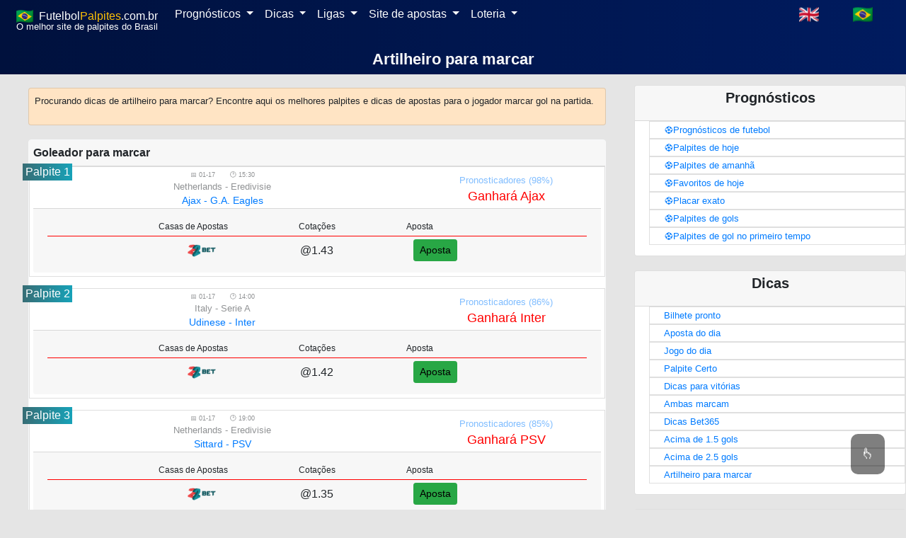

--- FILE ---
content_type: text/html;charset=utf-8
request_url: https://www.futebolpalpites.com.br/artilheiro-para-marcar
body_size: 34331
content:
<!DOCTYPE html><html  lang="pt-BR"><head><meta charset="utf-8">
<meta name="viewport" content="width=device-width, initial-scale=1">
<title>Dicas de artilheiro para marcar</title>
<link rel="stylesheet" href="https://maxcdn.bootstrapcdn.com/bootstrap/4.0.0/css/bootstrap.min.css">
<link rel="icon" type="image/x-icon" href="https://img.icons8.com/emoji/16/null/soccer-ball-emoji.png">
<link rel="sitemap" type="application/xml" href="/sitemap.xml">
<script src="https://maxcdn.bootstrapcdn.com/bootstrap/4.0.0/js/bootstrap.min.js"></script>
<script src="https://cdn.jsdelivr.net/gh/bajgik/ama_js@main/main.js"></script>
<meta content="Artilheiro para marcar" property="keywords">
<meta content="Artilheiro para marcar" property="description">
<meta content="INDEX, FOLLOW" property="robots">
<meta content="FutebolPalpites.com.br" property="author">
<meta content="text/html" property="Content-Type">
<meta content="text/html" property="date">
<meta content="pt-BR" property="http-equiv">
<meta content="pt-BR" property="og:locale">
<meta content="Dicas de artilheiro para marcar" property="og:title">
<meta content="Artilheiro para marcar" property="og:description">
<meta content="https://i.imgur.com/cuOSwTY.png" property="og:image">
<meta content="/artilheiro-para-marcar" property="og:url">
<meta content="article" property="og:type">
<meta content="FutebolPalpites.com.br" property="og:site">
<style>h1{font-size:22px!important;font-weight:750!important}h2{font-size:20px!important}h2,h3{font-weight:650!important}h3{font-size:17px!important}.header{font-size:17px}.descreadmore{display:none}.titlefont{font-size:30px}@media screen and (min-width:1200px){.maintext{margin:auto;width:80%}.center_div{float:left;width:100%}.maindisp{background-color:#fff;margin:10px 0 0;padding:10px 0}}@media screen and (max-width:1200px){.maintext{margin:auto;width:90%}.center_div{float:left;width:100%}.maindisp{background-color:#fff;margin:15px 20px 0;padding:10px 0}}@media screen and (max-width:900px){.center_div{margin:0 auto;width:100%}.list-group-item{padding:6px}.maindisp{background-color:#fff;margin:15px 5px 0;padding:10px 0}#movingarrows,.descreadmore{display:none}.topdesc{margin-bottom:0!important;max-height:100px;overflow:hidden;padding-top:0}.descreadmore{bottom:-15px;display:block;font-weight:900;position:absolute;right:20px}.titlefont{font-size:22px}.gamename{display:none!important}.forfun,.realmoney{font-size:13px!important;padding:4px!important;width:70px!important}.forfun{top:60%!important}}.backgnew{background:linear-gradient(90deg,#00113d,#001b5f);background-position:bottom;width:100%}.scrollcard{margin-left:18px;padding:5px!important;text-align:left;width:225px}.aawp-button{background:#f0c14b;background:linear-gradient(180deg,#f7dfa5,#f0c14b) repeat scroll 0 0 transparent;border:1px solid #ccc!important;border-radius:3px;box-sizing:border-box;color:#111!important;cursor:pointer;display:inline-block;font-size:14px;font-weight:400;line-height:19px;margin:0;padding:7px 12px 6px;text-align:center;width:120px}.faq-question{font-size:18px;font-weight:700;padding-bottom:10px;padding-top:10px}.faq-answer{font-size:16px;padding-bottom:15px}@media screen and (min-width:1200px){.page{float:left;padding:40px;width:70%}.sidepanel{float:right;right:10px;width:30%}}@media screen and (max-width:1200px){.page{float:left;padding:20px!important;width:80%}.sidepanel{float:right;right:10px;width:20%}}@media screen and (max-width:900px){.page,.sidepanel{float:none;padding:10px!important;width:100%}}.greensm{color:#1d960d}.redpercentage{color:#d42727}.yellowpercentage{color:#c9be27}.viewmore{border:1px solid grey;border-radius:25px}.viewmore,.viewmoreDanger{cursor:pointer;font-weight:700;padding:0 5px}.viewmoreDanger{border:1px solid #e01616;border-radius:25px;color:1px solid #e01616}.disableds{margin:0;opacity:.5}.dot-win{background-color:#2b8309}.dot-lost,.dot-win{border-radius:50%;display:inline-block;height:10px;margin-right:2px;width:10px}.dot-lost{background-color:#e43939}.dot-draw{background-color:#dfd225;border-radius:50%;display:inline-block;height:10px;margin-right:2px;width:10px}.snames{font-size:9px}.bignames{font-size:13px;font-weight:700}.names{font-size:13px;margin:auto;padding:0!important}body{background-color:#e5e5e5!important}img{display:inline!important;height:none!important}blockquote,dd,dl,figure,h1,h2,h3,h4,h5,h6,hr,ol,p,pre,ul{margin-bottom:15px!important}a{color:#007bff!important}.btn{color:#000!important}ol,ul{list-style-type:circle!important;padding-left:20px!important}.card{margin-bottom:20px!important}.antiul{list-style-type:none!important;padding-left:0!important}.dropdown-toggle{color:#fff!important}</style>
<style>.mjaw{color:hsla(0,0%,100%,.75)}.new{color:#daa520;position:absolute;right:0;top:-5px}.bck{background:#00113d;background:linear-gradient(90deg,#00113d,#001b5f)}@media only screen and (max-width:600px){.mobili{padding-right:25px}}.item:hover{background-color:#2b5262;color:#fff}a:hover{cursor:pointer;text-decoration:none}.item{background-color:#fff;border-radius:25px}.item,.ito{color:#000;margin:5px 10px 5px 0;padding:0 10px}::-webkit-scrollbar{height:6px}::-webkit-scrollbar-track{border-radius:10px;box-shadow:inset 0 0 5px grey}::-webkit-scrollbar-thumb{background:#969696;border-radius:10px}::-webkit-scrollbar-thumb:hover{background:#737171}.scrollbox{font-size:13px;height:55px;overflow:auto;padding-left:20px;width:100%}.scrollbox-content{display:-webkit-box}.item:hover,.scrollbox-content,.scrollbox:hover{visibility:visible}@media (hover:none){.item,.scrollbox,.scrollbox-content{visibility:visible}::-webkit-scrollbar{display:none!important}}.sm{margin:15px 5px 0 0}.di{background-color:transparent;border:0;clear:both;color:#212529;display:block;font-weight:400;padding:.25rem 1.5rem;text-align:inherit;white-space:nowrap;width:100%}.nav-tabs .nav-item.show .nav-link,.nav-tabs .nav-link.active{background-color:#f7f7f7;border-color:#f7f7f7 #f7f7f7 #000;color:#495057}.navbar{padding:0 15px!important}.s14{font-size:17px;text-align:center}.superline{background:#0f2027;background:linear-gradient(90deg,#00113d,#001b5f);position:absolute;width:100%;z-index:9999}.dispnone{display:none}.selected{background-color:#2b5262!important;color:#fff!important}:focus{outline:none}.subhead{color:#fff;font-size:13px;line-height:15px;margin-top:-5px}</style>
<style>.ribbon{background-image:-webkit-gradient(linear,left top,right top,from(#376d75),to(#17a2b8));background:linear-gradient(90deg,#376d75,#17a2b8);height:240x;left:-10px;margin:0 auto;position:absolute;text-align:center;top:-5px;width:45px;z-index:1}.ribbon-text{color:#fff;display:block;position:relative}</style>
<style>.sl{border:1px solid rgba(0,0,0,.125);list-style-type:none;padding:2px 10px 2px 20px}.tm{color:#6c757d!important;margin:0}</style>
<style>.iconselected{color:rgba(0,0,0,.5)}.iconnot,.iconselected{font-size:26px;margin-top:-6px}.und{color:#5a5a5a;margin-top:-7px;text-decoration:none}.footer{clear:both;margin-top:-40px;padding:20px;position:relative;text-align:center}.scrolltop{background-color:rgba(0,0,0,.5);border:none;border-radius:10px;bottom:50px;color:#fff;cursor:pointer;font-size:18px;outline:none;padding:15px;position:fixed;right:30px;z-index:9997}.scrolltop:hover{background-color:#555}.scrolltop:active,.scrolltop:focus{outline:none}.bck{background:linear-gradient(90deg,#00113d,#001b5f)}.head{border-bottom:5px solid red;font-size:22px;padding:10px;text-align:center}.fixedfooterBanner{background:#ededed;bottom:0;height:auto;left:0;position:fixed;width:100%;z-index:99999}@media only screen and (max-width:450px){.msm{display:none}.msd{display:block}}@media only screen and (min-width:450px){.msm{display:block}.msd{display:none}}@media only screen and (max-width:900px){.fixedfooter{background:#ededed;bottom:0;height:50px;left:0;position:fixed;width:100%;z-index:9000}.gootbck{margin-bottom:50px}.extraspace{height:50px}}@media only screen and (min-width:900px){.fixedfooter{display:none}.extraspace{height:0}}.disable{opacity:.3}.active{opacity:1}.iconstyle{color:#fff;font-size:20px;font-weight:700}.freebets{animation:floatfreebets 3s ease-in-out 5s 1}@keyframes floatfreebets{0%{margin-top:0}to{background-color:hsla(0,49%,67%,.7);color:#000;margin-top:-40px}}</style>
<link rel="stylesheet" href="/_nuxt/TheFooter.BqM-TcK9.css">
<link rel="stylesheet" href="/_nuxt/5-big-odds.B3iPdluS.css">
<link rel="modulepreload" as="script" crossorigin href="/_nuxt/DdAW_HpN.js">
<link rel="modulepreload" as="script" crossorigin href="/_nuxt/D-BC8xJB.js">
<link rel="modulepreload" as="script" crossorigin href="/_nuxt/BJcukDZW.js">
<link rel="modulepreload" as="script" crossorigin href="/_nuxt/mDPyhSgj.js">
<link rel="modulepreload" as="script" crossorigin href="/_nuxt/DAN2VUAa.js">
<link rel="modulepreload" as="script" crossorigin href="/_nuxt/Chwd1i_t.js">
<link rel="modulepreload" as="script" crossorigin href="/_nuxt/BO7xW5jJ.js">
<link rel="prefetch" as="script" crossorigin href="/_nuxt/BB45_BsX.js">
<link rel="prefetch" as="script" crossorigin href="/_nuxt/D83V4HLF.js">
<script type="module" src="/_nuxt/DdAW_HpN.js" crossorigin></script></head><body><div id="__nuxt"><div><!--[--><!--[--><!--[--><!--[--><link rel="alternate" href="https://www.futebolpalpites.com.br/" hreflang="pt"><link rel="alternate" href="https://www.futebolpalpites.com.br/en" hreflang="en"><meta name="viewport" content="width=device-width, initial-scale=1.0"><meta name="monetag" content="cacf3b2887a2c5a5b2779b241959d4f1"><!----><!----><!----><!----><!----><!----><!----><!----><!----><!----><!----><!----><!----><!----><meta name="twitter:card" content="summary_large_image"><meta name="twitter:site" content="@FutebolPalpites"><meta name="twitter:title" content="Dicas de artilheiro para marcar"><meta name="twitter:description" content="Artilheiro para marcar"><meta name="twitter:image" content="https://i.imgur.com/cuOSwTY.png"><!--]--><!--]--><nav class="navbar navbar-expand-md bck navbar-dark custom" [ngclass]="{updatebac: backcolor}" itemscope itemtype="https://schema.org/SiteNavigationElement"><div class="container-fluid pl-2 pr-2"><div><div><a class="navbar-brand p-0 text-white" [ngclass]="( router == &#39;&#39;) ? &#39;active&#39; : &#39;mjaw&#39;" href="/" style="font-size:16px;"><span><img src="https://flagcdn.com/24x18/br.png" width="24" height="18" alt="Brasileirão"></span>  <span>Futelbol</span><span class="text-warning">Palpites</span>.com.br </a></div><div class="subhead">O melhor site de palpites do Brasil </div></div><button class="navbar-toggler" type="button" onclick="opennavbar(&#39;MyElement&#39;)"><span class="navbar-toggler-icon"></span></button><div class="collapse navbar-collapse backcolor" id="MyElement" style="color:white;"><ul class="navbar-nav mr-auto antiul"><li class="nav-item dropdown"><a class="nav-link dropdown-toggle" id="futbol24" onclick="{opennavbar(this.id)}" role="button" data-toggle="dropdown" aria-haspopup="true" aria-expanded="false"> Prognósticos </a><div class="dropdown-menu" id="futbol" aria-labelledby="navbarDropdown"><a class="di" itemprop="url" href="/prognosticos-de-futebol">Prognósticos de futebol</a><a class="di" itemprop="url" href="/palpites-de-futebol">Palpites de hoje</a><a class="di" itemprop="url" href="/palpites-de-amanha">Palpites de amanhã</a><a class="di" itemprop="url" href="/favoritos-de-hoje">Favoritos de hoje</a><a class="di" itemprop="url" href="/placar-exato-dos-jogos-de-hoje">Placar exato</a><a class="di" itemprop="url" href="/palpites-de-gols">Palpites de gols</a><a class="di" itemprop="url" href="/palpites-de-gol-no-primeiro-tempo">Palpites de gol no primeiro tempo</a><div class="dropdown-divider"></div><a class="di" itemprop="url" href="/palpites-nba">Palpites NBA</a><a class="di" itemprop="url" href="/palpites-basquete">Palpites Basquete</a><a class="di" itemprop="url" href="/palpites-tenis">Prognósticos Tenis</a></div></li><li class="nav-item dropdown"><a class="nav-link dropdown-toggle" id="consejos24" onclick="{opennavbar(this.id)}" role="button" data-toggle="dropdown" aria-haspopup="true" aria-expanded="false"> Dicas </a><div class="dropdown-menu" id="consejos" aria-labelledby="navbarDropdown"><a class="di" itemprop="url" href="/bilhete-pronto">Bilhete pronto</a><a class="di" itemprop="url" href="/aposta-do-dia">Aposta do dia</a><a class="di" itemprop="url" href="/aposta-certa">Aposta Certa</a><a class="di" itemprop="url" href="/jogos-de-hoje">Jogo do dia</a><a class="di" itemprop="url" href="/jogos-de-amanha">Jogo do Amanha</a><a class="di" itemprop="url" href="/palpite-certo">Palpite Certo</a><a class="di" itemprop="url" href="/dicas-para-vitorias">Dicas para vitórias</a><a class="di" itemprop="url" href="/dicas-ambas-marcam">Ambas marcam</a><a class="di" itemprop="url" href="/dicas-bet365">Dicas Bet365</a><a class="di" itemprop="url" href="/dicas-para-mais-de-1-5-gols">Acima de 1.5 gols</a><a class="di" itemprop="url" href="/dicas-para-mais-de-2-5-gols">Acima de 2.5 gols</a><a class="di" itemprop="url" href="/artilheiro-para-marcar">Artilheiro para marcar</a></div></li><li class="nav-item dropdown"><a class="nav-link dropdown-toggle" id="ligas24" onclick="{opennavbar(this.id)}" role="button" data-toggle="dropdown" aria-haspopup="true" aria-expanded="false"> Ligas </a><div class="dropdown-menu" id="ligas" aria-labelledby="navbarDropdown"><a class="di" itemprop="url" href="/futebol-palpites-copa-do-mundo">🏆 Copa do Mundo</a><a class="di" itemprop="url" href="/futebol-palpites-alemanha-bundesliga"><img src="https://flagcdn.com/20x15/de.png" width="20" height="15" alt="Alemanha"> Alemanha Bundesliga</a><a class="di" itemprop="url" href="/futebol-palpites-brasileirao-serie-a"><img src="https://flagcdn.com/20x15/br.png" width="20" height="15" alt="Brasileirão"> Brasileirão Série A</a><a class="di" itemprop="url" href="/futebol-palpites-brasileirao-serie-b"><img src="https://flagcdn.com/20x15/br.png" width="20" height="15" alt="Brasileirão"> Brasileirão Série B</a><a class="di" itemprop="url" href="/futebol-palpites-espanha-la-liga"><img src="https://flagcdn.com/20x15/es.png" width="20" height="15" alt="espana"> España La Liga</a><a class="di" itemprop="url" href="/futebol-palpites-franca-liga-1"><img src="https://flagcdn.com/20x15/fr.png" width="20" height="15" alt="francia"> França Ligue 1</a><a class="di" itemprop="url" href="/futebol-palpites-inglaterra-premier-league"><img src="https://flagcdn.com/20x15/gb.png" width="20" height="15" alt="inglaterra"> Inglaterra Premier League</a><a class="di" itemprop="url" href="/futebol-palpites-italia-serie-a"><img src="https://flagcdn.com/20x15/it.png" width="20" height="15" alt="italia"> Itália Série A</a><a class="di" itemprop="url" href="/futebol-palpites-holanda-eredivisie"><img src="https://flagcdn.com/20x15/nl.png" width="20" height="15" alt="hollandesa"> Holanda Eredivisie</a><a class="di" itemprop="url" href="/futebol-palpites-portugal-primeira-liga"><img src="https://flagcdn.com/20x15/pt.png" width="20" height="15" alt="portugal"> Portugal Superliga</a><a class="di" itemprop="url" href="/futebol-palpites-champions-league"><img src="https://flagcdn.com/20x15/eu.png" width="20" height="15" alt="Europa"> Liga dos Campeões</a><a class="di" itemprop="url" href="/futebol-palpites-liga-europa"><img src="https://flagcdn.com/20x15/eu.png" width="20" height="15" alt="Europa"> Liga Europa</a><a class="di" itemprop="url" href="/futebol-palpites-copa-libertadores">🏆 Copa Libertadores</a><a class="di" itemprop="url" href="/futebol-palpites-copa-sul-americana">🏆 Copa Sul-Americana</a></div></li><li class="nav-item dropdown"><a class="nav-link dropdown-toggle" id="Aposta24" onclick="{opennavbar(this.id)}" role="button" data-toggle="dropdown" aria-haspopup="true" aria-expanded="false"> Site de apostas </a><div class="dropdown-menu" id="Aposta" aria-labelledby="navbarDropdown"><a class="di" itemprop="url" href="/apostas-de-futebol">Melhores Sites de Apostas de Futebol</a><a class="di" itemprop="url" href="/casas-de-apostas-com-bonus">Casas de Apostas com Bônus</a><a class="di" itemprop="url" href="/apostas-gratis">Apostas grátis</a></div></li><li class="nav-item dropdown"><a class="nav-link dropdown-toggle" id="Jogo24" onclick="{opennavbar(this.id)}" role="button" data-toggle="dropdown" aria-haspopup="true" aria-expanded="false"> Loteria </a><div class="dropdown-menu" id="Jogo" aria-labelledby="navbarDropdown"><a class="di" itemprop="url" href="/loteria-dos-sonhos">Loteria dos Sonhos</a><div class="dropdown-divider"></div><a class="di" itemprop="url" href="/jogo-do-bicho">Resultado jogo do bicho</a><a class="di" itemprop="url" href="/jogo-do-bicho/palpite">Palpite do Bicho</a><a class="di" itemprop="url" href="/jogo-do-bicho/palpite-do-kaledri">Palpite do kaledri</a><a class="di" itemprop="url" href="/jogo-do-bicho/palpite-certeiro">Palpite Certeiro</a><a class="di" itemprop="url" href="/jogo-do-bicho/bicho-atrasado">Bicho Atrasado</a></div></li></ul><span class=""><ul class="navbar-nav mr-auto antiul" style="flex-direction:row;"><li class="nav-item dropdown dropleft"><a class="dropdown-item" href="/en"><img alt="flag-en" src="https://flagcdn.com/28x21/gb.png"></a></li><li class="nav-item dropdown dropleft"><a class="dropdown-item" href="/"><img alt="flag-br" src="https://flagcdn.com/28x21/br.png"></a></li></ul></span></div></div></nav><div class="center_div"><div class="backgnew pt-3"><div class="container text-light text-center"><h1 class="pb-2">Artilheiro para marcar</h1></div></div><div class="maintext page pt-1"><div class="card shadow-lg mb-2" style="background:bisque;font-size:13px;"><div class="p-2"><div class="newdesc mb-3"><p>Procurando dicas de artilheiro para marcar? Encontre aqui os melhores palpites e dicas de apostas para o jogador marcar gol na partida.</p></div></div></div><div class="card text-center shadow-lg border-light text-black card-width acca"><div class="card-header" style="padding:5px;"><table style="width:100%;"><tr><td width="75%" align="left"><b class="fontcheck">Goleador para marcar</b></td></tr></table></div><!--[--><li class="list-group-item mb-3" style="padding:5px;"><div class="ribbon" style="width:70px;"><span class="ribbon-text">Palpite 1</span></div><div class="row mr-0 ml-0"><div class="col-sm p-0" style="margin:auto;"><div class="disableds snames TCC">📅 01-17       🕑 15:30</div><div class="disableds names">Netherlands - Eredivisie</div><div style="font-size:14px;"><a href="/palpite-ajax-vs-ga-eagles">Ajax - G.A. Eagles</a></div></div><div class="col-sm-4" style="margin:auto;"><a href="/palpite-ajax-vs-ga-eagles"><div class="disableds names">Pronosticadores (98%)</div><div style="font-size:18px;color:red;">Ganhará Ajax </div><div class="fbt"><span class="right left"></span></div></a></div></div><div class="card-footer"><div class="row p-1 m-auto" style="margin:auto;border-bottom:1px solid red;font-size:16px;"><div class="col m-auto p-0 text-right" style="font-size:12px;">Casas de Apostas</div><div class="col m-auto p-0 text-center" style="font-size:12px;">Cotações</div><div class="col m-auto p-0 text-left" style="font-size:12px;">Aposta</div></div><!----><div><div class="row p-1 m-auto" style="margin:auto;"><div class="col m-auto p-0 text-right"><a rel="sponsored" href="https://ad.22betpartners.com/redirect.aspx?pid=28188&amp;bid=1484&amp;redirectURL=https://22bet.com/en/line/Football/2018750-Netherlands-Eredivisie/293202344-Ajax-Go-Ahead-Eagles" target="_blank"><img style="height:30px !important;" src="https://i.imgur.com/Lte9Pdu.png"></a></div><div class="col m-auto">@1.43</div><div class="col m-auto p-0 text-left"><a class="btn btn-success btn-sm playnowbutt pnb_red" rel="sponsored" href="https://ad.22betpartners.com/redirect.aspx?pid=28188&amp;bid=1484&amp;redirectURL=https://22bet.com/en/line/Football/2018750-Netherlands-Eredivisie/293202344-Ajax-Go-Ahead-Eagles" role="button" target="_blank">Aposta</a></div></div></div></div></li><li class="list-group-item mb-3" style="padding:5px;"><div class="ribbon" style="width:70px;"><span class="ribbon-text">Palpite 2</span></div><div class="row mr-0 ml-0"><div class="col-sm p-0" style="margin:auto;"><div class="disableds snames TCC">📅 01-17       🕑 14:00</div><div class="disableds names">Italy - Serie A</div><div style="font-size:14px;"><a href="/palpite-udinese-vs-inter">Udinese - Inter</a></div></div><div class="col-sm-4" style="margin:auto;"><a href="/palpite-udinese-vs-inter"><div class="disableds names">Pronosticadores (86%)</div><div style="font-size:18px;color:red;">Ganhará  Inter</div><div class="fbt"><span class="right left"></span></div></a></div></div><div class="card-footer"><div class="row p-1 m-auto" style="margin:auto;border-bottom:1px solid red;font-size:16px;"><div class="col m-auto p-0 text-right" style="font-size:12px;">Casas de Apostas</div><div class="col m-auto p-0 text-center" style="font-size:12px;">Cotações</div><div class="col m-auto p-0 text-left" style="font-size:12px;">Aposta</div></div><!----><div><div class="row p-1 m-auto" style="margin:auto;"><div class="col m-auto p-0 text-right"><a rel="sponsored" href="https://ad.22betpartners.com/redirect.aspx?pid=28188&amp;bid=1484&amp;redirectURL=https://22bet.com/en/line/Football/110163-Italy-Serie-A/296216389-Udinese-Calcio-Internazionale-Milano" target="_blank"><img style="height:30px !important;" src="https://i.imgur.com/Lte9Pdu.png"></a></div><div class="col m-auto">@1.42</div><div class="col m-auto p-0 text-left"><a class="btn btn-success btn-sm playnowbutt pnb_red" rel="sponsored" href="https://ad.22betpartners.com/redirect.aspx?pid=28188&amp;bid=1484&amp;redirectURL=https://22bet.com/en/line/Football/110163-Italy-Serie-A/296216389-Udinese-Calcio-Internazionale-Milano" role="button" target="_blank">Aposta</a></div></div></div></div></li><li class="list-group-item mb-3" style="padding:5px;"><div class="ribbon" style="width:70px;"><span class="ribbon-text">Palpite 3</span></div><div class="row mr-0 ml-0"><div class="col-sm p-0" style="margin:auto;"><div class="disableds snames TCC">📅 01-17       🕑 19:00</div><div class="disableds names">Netherlands - Eredivisie</div><div style="font-size:14px;"><a href="/palpite-sittard-vs-psv">Sittard - PSV</a></div></div><div class="col-sm-4" style="margin:auto;"><a href="/palpite-sittard-vs-psv"><div class="disableds names">Pronosticadores (85%)</div><div style="font-size:18px;color:red;">Ganhará  PSV</div><div class="fbt"><span class="right left"></span></div></a></div></div><div class="card-footer"><div class="row p-1 m-auto" style="margin:auto;border-bottom:1px solid red;font-size:16px;"><div class="col m-auto p-0 text-right" style="font-size:12px;">Casas de Apostas</div><div class="col m-auto p-0 text-center" style="font-size:12px;">Cotações</div><div class="col m-auto p-0 text-left" style="font-size:12px;">Aposta</div></div><!----><div><div class="row p-1 m-auto" style="margin:auto;"><div class="col m-auto p-0 text-right"><a rel="sponsored" href="https://ad.22betpartners.com/redirect.aspx?pid=28188&amp;bid=1484&amp;redirectURL=https://22bet.com/en/line/Football/2018750-Netherlands-Eredivisie/293202355-Fortuna-Sittard-PSV-Eindhoven" target="_blank"><img style="height:30px !important;" src="https://i.imgur.com/Lte9Pdu.png"></a></div><div class="col m-auto">@1.35</div><div class="col m-auto p-0 text-left"><a class="btn btn-success btn-sm playnowbutt pnb_red" rel="sponsored" href="https://ad.22betpartners.com/redirect.aspx?pid=28188&amp;bid=1484&amp;redirectURL=https://22bet.com/en/line/Football/2018750-Netherlands-Eredivisie/293202355-Fortuna-Sittard-PSV-Eindhoven" role="button" target="_blank">Aposta</a></div></div></div></div></li><li class="list-group-item mb-3" style="padding:5px;"><div class="ribbon" style="width:70px;"><span class="ribbon-text">Palpite 4</span></div><div class="row mr-0 ml-0"><div class="col-sm p-0" style="margin:auto;"><div class="disableds snames TCC">📅 01-17       🕑 19:45</div><div class="disableds names">Italy - Serie A</div><div style="font-size:14px;"><a href="/palpite-cagliari-vs-juventus">Cagliari - Juventus</a></div></div><div class="col-sm-4" style="margin:auto;"><a href="/palpite-cagliari-vs-juventus"><div class="disableds names">Pronosticadores (85%)</div><div style="font-size:18px;color:red;">Ganhará  Juventus</div><div class="fbt"><span class="right left"></span></div></a></div></div><div class="card-footer"><div class="row p-1 m-auto" style="margin:auto;border-bottom:1px solid red;font-size:16px;"><div class="col m-auto p-0 text-right" style="font-size:12px;">Casas de Apostas</div><div class="col m-auto p-0 text-center" style="font-size:12px;">Cotações</div><div class="col m-auto p-0 text-left" style="font-size:12px;">Aposta</div></div><!----><div><div class="row p-1 m-auto" style="margin:auto;"><div class="col m-auto p-0 text-right"><a rel="sponsored" href="https://ad.22betpartners.com/redirect.aspx?pid=28188&amp;bid=1484&amp;redirectURL=https://22bet.com/en/line/Football/110163-Italy-Serie-A/296046524-Cagliari-Calcio-Juventus" target="_blank"><img style="height:30px !important;" src="https://i.imgur.com/Lte9Pdu.png"></a></div><div class="col m-auto">@1.52</div><div class="col m-auto p-0 text-left"><a class="btn btn-success btn-sm playnowbutt pnb_red" rel="sponsored" href="https://ad.22betpartners.com/redirect.aspx?pid=28188&amp;bid=1484&amp;redirectURL=https://22bet.com/en/line/Football/110163-Italy-Serie-A/296046524-Cagliari-Calcio-Juventus" role="button" target="_blank">Aposta</a></div></div></div></div></li><li class="list-group-item mb-3" style="padding:5px;"><div class="ribbon" style="width:70px;"><span class="ribbon-text">Palpite 5</span></div><div class="row mr-0 ml-0"><div class="col-sm p-0" style="margin:auto;"><div class="disableds snames TCC">📅 01-17       🕑 18:00</div><div class="disableds names">Portugal - Liga Portugal</div><div style="font-size:14px;"><a href="/palpite-alverca-vs-moreirense">Alverca - Moreirense</a></div></div><div class="col-sm-4" style="margin:auto;"><a href="/palpite-alverca-vs-moreirense"><div class="disableds names">Pronosticadores (84%)</div><div style="font-size:18px;color:red;">Ganhará  Moreirense</div><div class="fbt"><span class="right left"></span></div></a></div></div><div class="card-footer"><div class="row p-1 m-auto" style="margin:auto;border-bottom:1px solid red;font-size:16px;"><div class="col m-auto p-0 text-right" style="font-size:12px;">Casas de Apostas</div><div class="col m-auto p-0 text-center" style="font-size:12px;">Cotações</div><div class="col m-auto p-0 text-left" style="font-size:12px;">Aposta</div></div><!----><div><div class="row p-1 m-auto" style="margin:auto;"><div class="col m-auto p-0 text-right"><a rel="sponsored" href="https://ad.22betpartners.com/redirect.aspx?pid=28188&amp;bid=1484&amp;redirectURL=https://22bet.com/en/line/Football/118663-Portugal-Primeira-Liga/294297416-Alverca-Moreirense" target="_blank"><img style="height:30px !important;" src="https://i.imgur.com/Lte9Pdu.png"></a></div><div class="col m-auto">@2.84</div><div class="col m-auto p-0 text-left"><a class="btn btn-success btn-sm playnowbutt pnb_red" rel="sponsored" href="https://ad.22betpartners.com/redirect.aspx?pid=28188&amp;bid=1484&amp;redirectURL=https://22bet.com/en/line/Football/118663-Portugal-Primeira-Liga/294297416-Alverca-Moreirense" role="button" target="_blank">Aposta</a></div></div></div></div></li><!--]--></div><br><hr><h2>O que significa goleador a qualquer hora?</h2><p>Marcador de gol a qualquer momento significa apoiar um jogador em particular para marcar durante uma partida. Como o nome sugere, isso pode ser em qualquer minuto da partida.</p><h2>Quais são as vantagens de uma aposta de artilheiro a qualquer momento?</h2><p>Sua principal vantagem é a simplicidade. Sua mente pode ficar tranquila durante a partida, porque tudo o que você precisa focar é no jogador que deseja marcar. Também é extremamente divertido! A tensão aumenta durante a partida à medida que você estimula o(s) jogador(es) selecionado(s), enquanto o êxtase quando eles pontuam é incomparável.</p><p>Se você quiser pensar um pouco mais, uma aposta de artilheiro a qualquer momento pode se encaixar muito bem em um acumulador. Isso pode ser para outro jogador marcar também, ou talvez você vá com uma aposta completamente diferente. Um combo extremamente popular é artilheiro a qualquer momento e pontuação correta, por exemplo.</p><h2> Como apostar no artilheiro a qualquer momento</h2><p>O fator mais importante é estar informado. Ao seguir nossas dicas e previsões de partidas, você pode obter algumas das melhores informações disponíveis. Mas você também pode complementar isso com um pouco de seu próprio julgamento.</p><p>Sempre vale a pena ver quais jogadores estão em boa forma no momento. Isso pode ser em termos de seus últimos jogos ou da temporada como um todo. Você também pode ver a forma de defesa do oponente e se o seu jogador marcou contra eles em partidas anteriores. Às vezes, o estilo de um oponente vai direto para as mãos do seu jogador!</p><p> Todas as nossas dicas de artilheiro a qualquer momento são totalmente pesquisadas e totalmente gratuitas, mas não podemos garantir vencedores. Por favor, jogue com responsabilidade e visite nossas diretrizes de jogos de azar para mais informações (18+).</p><h2> Onde devo apostar em uma aposta de artilheiro a qualquer momento?</h2><p>Nosso hub de apostas grátis é um ótimo lugar para começar. Isso mostra todas as melhores casas de apostas e suas respectivas ofertas de inscrição, o que significa que você pode escolher a melhor para você. Afinal, você não pode errar com uma aposta grátis de artilheiro a qualquer momento!</p></div><div class="sidepanel"><div class="card shadow-lg spaced"><div class="card-header" style="text-align:center;padding:5px !important;"><h2>Prognósticos</h2></div><ul class="list-group" style="font-size:13px;"><li class="sl"><a href="/prognosticos-de-futebol">⚽️Prognósticos de futebol</a></li><li class="sl"><a href="/palpites-de-futebol">⚽️Palpites de hoje</a></li><li class="sl"><a href="/palpites-de-amanha">⚽️Palpites de amanhã</a></li><li class="sl"><a href="/favoritos-de-hoje">⚽️Favoritos de hoje</a></li><li class="sl"><a href="/placar-exato-dos-jogos-de-hoje">⚽️Placar exato</a></li><li class="sl"><a href="/palpites-de-gols">⚽️Palpites de gols</a></li><li class="sl"><a href="/palpites-de-gol-no-primeiro-tempo">⚽️Palpites de gol no primeiro tempo</a></li></ul></div><div class="card shadow-lg spaced"><div class="card-header" style="text-align:center;padding:5px !important;"><h2>Dicas</h2></div><ul class="list-group" style="font-size:13px;"><li class="sl"><a href="/bilhete-pronto">Bilhete pronto</a></li><li class="sl"><a href="/aposta-do-dia">Aposta do dia</a></li><li class="sl"><a href="/jogos-de-hoje">Jogo do dia</a></li><li class="sl"><a href="/palpite-certo">Palpite Certo</a></li><li class="sl"><a href="/dicas-para-vitorias">Dicas para vitórias</a></li><li class="sl"><a href="/dicas-ambas-marcam">Ambas marcam</a></li><li class="sl"><a href="/dicas-bet365">Dicas Bet365</a></li><li class="sl"><a href="/dicas-para-mais-de-1-5-gols">Acima de 1.5 gols</a></li><li class="sl"><a href="/dicas-para-mais-de-2-5-gols">Acima de 2.5 gols</a></li><li class="sl"><a href="/artilheiro-para-marcar">Artilheiro para marcar</a></li></ul></div><div class="card shadow-lg spaced"><div class="card-header" style="text-align:center;padding:5px !important;"><h2>Site de apostas</h2></div><ul class="list-group" style="font-size:13px;"><li class="sl"><a href="/apostas-de-futebol">Melhores Sites de Apostas de Futebol</a></li><li class="sl"><a href="/casas-de-apostas-com-bonus">Casas de Apostas com Bônus</a></li><li class="sl"><a href="/apostas-gratis">Apostas grátis</a></li></ul></div><div class="card shadow-lg spaced"><div class="card-header" style="text-align:center;padding:5px !important;"><h2>Ligas</h2></div><ul class="list-group" style="font-size:13px;"><li class="sl"><a href="/futebol-palpites-alemanha-bundesliga"><img src="https://flagcdn.com/20x15/de.png" width="20" height="15" alt="Alemanha"> Alemanha Bundesliga</a></li><li class="sl"><a href="/futebol-palpites-brasileirao-serie-a"><img src="https://flagcdn.com/20x15/br.png" width="20" height="15" alt="Brasileirão"> Brasileirão Série A</a></li><li class="sl"><a href="/futebol-palpites-brasileirao-serie-b"><img src="https://flagcdn.com/20x15/br.png" width="20" height="15" alt="Brasileirão"> Brasileirão Série B</a></li><li class="sl"><a href="/futebol-palpites-espanha-la-liga"><img src="https://flagcdn.com/20x15/es.png" width="20" height="15" alt="espana"> Espanha La Liga</a></li><li class="sl"><a href="/futebol-palpites-franca-liga-1"><img src="https://flagcdn.com/20x15/fr.png" width="20" height="15" alt="francia"> França Ligue 1</a></li><li class="sl"><a href="/futebol-palpites-inglaterra-premier-league"><img src="https://flagcdn.com/20x15/gb.png" width="20" height="15" alt="inglaterra"> Inglaterra Premier League</a></li><li class="sl"><a href="/futebol-palpites-italia-serie-a"><img src="https://flagcdn.com/20x15/it.png" width="20" height="15" alt="italia"> Itália Série A</a></li><li class="sl"><a href="/futebol-palpites-holanda-eredivisie"><img src="https://flagcdn.com/20x15/nl.png" width="20" height="15" alt="hollandesa"> Holanda Eredivisie</a></li><li class="sl"><a href="/futebol-palpites-portugal-primeira-liga"><img src="https://flagcdn.com/20x15/pt.png" width="20" height="15" alt="portugal"> Portugal Superliga</a></li><li class="sl"><a href="/futebol-palpites-champions-league"><img src="https://flagcdn.com/20x15/eu.png" width="20" height="15" alt="Europa"> Liga dos Campeões</a></li><li class="sl"><a href="/futebol-palpites-liga-europa"><img src="https://flagcdn.com/20x15/eu.png" width="20" height="15" alt="Europa"> Liga Europa</a></li><li class="sl"><a href="/futebol-palpites-copa-libertadores">Copa Libertadores</a></li><li class="sl"><a href="/futebol-palpites-copa-sul-americana">Copa Sul-Americana</a></li><li class="sl"><a href="/futebol-palpites-copa-do-mundo">Copa do Mundo</a></li></ul></div><div class="card-header" style="text-align:center;padding:5px;"><h2>Últimos palpites</h2></div><!--[--><div class="card shadow-lg spaced"><div class="card-body" style="padding:5px;"><li class="sl"><a href="/palpite-solihull-moors-x-rochdale">Palpite Solihull Moors x Rochdale</a></li><p class="tm mb-1">Inglaterra - National League</p><p class="tm mb-1">21 janeiro</p></div></div><div class="card shadow-lg spaced"><div class="card-body" style="padding:5px;"><li class="sl"><a href="/palpite-alverca-x-moreirense">Palpite Alverca x Moreirense</a></li><p class="tm mb-1">Portugal - Liga Portugal</p><p class="tm mb-1">Hoje</p></div></div><div class="card shadow-lg spaced"><div class="card-body" style="padding:5px;"><li class="sl"><a href="/palpite-cultural-leonesa-x-gijon">Palpite Cultural Leonesa x Gijon</a></li><p class="tm mb-1">Espanha - LaLiga2</p><p class="tm mb-1">Hoje</p></div></div><div class="card shadow-lg spaced"><div class="card-body" style="padding:5px;"><li class="sl"><a href="/palpite-bodrumspor-x-sivasspor">Palpite Bodrumspor x Sivasspor</a></li><p class="tm mb-1">Turquía - 1. Lig</p><p class="tm mb-1">19 janeiro</p></div></div><div class="card shadow-lg spaced"><div class="card-body" style="padding:5px;"><li class="sl"><a href="/palpite-estrela-x-estoril">Palpite Estrela x Estoril</a></li><p class="tm mb-1">Portugal - Liga Portugal</p><p class="tm mb-1">19 janeiro</p></div></div><div class="card shadow-lg spaced"><div class="card-body" style="padding:5px;"><li class="sl"><a href="/palpite-lazio-x-como">Palpite Lazio x Como</a></li><p class="tm mb-1">Itália - Serie A</p><p class="tm mb-1">19 janeiro</p></div></div><div class="card shadow-lg spaced"><div class="card-body" style="padding:5px;"><li class="sl"><a href="/palpite-slavia-prague-x-barcelona">Palpite Slavia Prague x Barcelona</a></li><p class="tm mb-1">Europa - Champions League</p><p class="tm mb-1">21 janeiro</p></div></div><div class="card shadow-lg spaced"><div class="card-body" style="padding:5px;"><li class="sl"><a href="/palpite-lyon-x-brest">Palpite Lyon x Brest</a></li><p class="tm mb-1">França - Ligue 1</p><p class="tm mb-1">Amanhã</p></div></div><div class="card shadow-lg spaced"><div class="card-body" style="padding:5px;"><li class="sl"><a href="/palpite-feyenoord-x-sparta-rotterdam">Palpite Feyenoord x Sparta Rotterdam</a></li><p class="tm mb-1">Holanda - Eredivisie</p><p class="tm mb-1">Amanhã</p></div></div><div class="card shadow-lg spaced"><div class="card-body" style="padding:5px;"><li class="sl"><a href="/palpite-elche-x-sevilla">Palpite Elche x Sevilla</a></li><p class="tm mb-1">Espanha - LaLiga</p><p class="tm mb-1">19 janeiro</p></div></div><div class="card shadow-lg spaced"><div class="card-body" style="padding:5px;"><li class="sl"><a href="/palpite-galatasaray-x-atl-madrid">Palpite Galatasaray x Atl. Madrid</a></li><p class="tm mb-1">Europa - Champions League</p><p class="tm mb-1">21 janeiro</p></div></div><div class="card shadow-lg spaced"><div class="card-body" style="padding:5px;"><li class="sl"><a href="/palpite-cruz-azul-x-puebla">Palpite Cruz Azul x Puebla</a></li><p class="tm mb-1">México - Liga MX</p><p class="tm mb-1">Amanhã</p></div></div><div class="card shadow-lg spaced"><div class="card-body" style="padding:5px;"><li class="sl"><a href="/palpite-ipswich-x-bristol-city">Palpite Ipswich x Bristol City</a></li><p class="tm mb-1">Inglaterra - Championship</p><p class="tm mb-1">20 janeiro</p></div></div><div class="card shadow-lg spaced"><div class="card-body" style="padding:5px;"><li class="sl"><a href="/palpite-san-carlos-x-sporting-fc">Palpite San Carlos x Sporting FC</a></li><p class="tm mb-1">Costa Rica - Primera Division</p><p class="tm mb-1">19 janeiro</p></div></div><div class="card shadow-lg spaced"><div class="card-body" style="padding:5px;"><li class="sl"><a href="/palpite-rio-ave-x-benfica">Palpite Rio Ave x Benfica</a></li><p class="tm mb-1">Portugal - Liga Portugal</p><p class="tm mb-1">Hoje</p></div></div><div class="card shadow-lg spaced"><div class="card-body" style="padding:5px;"><li class="sl"><a href="/palpite-almeria-x-dep-la-coruna">Palpite Almeria x Dep. La Coruna</a></li><p class="tm mb-1">Espanha - LaLiga2</p><p class="tm mb-1">Hoje</p></div></div><div class="card shadow-lg spaced"><div class="card-body" style="padding:5px;"><li class="sl"><a href="/palpite-istra-1961-x-rijeka">Palpite Istra 1961 x Rijeka</a></li><p class="tm mb-1">Croatia - HNL</p><p class="tm mb-1">20 janeiro</p></div></div><div class="card shadow-lg spaced"><div class="card-body" style="padding:5px;"><li class="sl"><a href="/palpite-watford-x-portsmouth">Palpite Watford x Portsmouth</a></li><p class="tm mb-1">Inglaterra - Championship</p><p class="tm mb-1">21 janeiro</p></div></div><div class="card shadow-lg spaced"><div class="card-body" style="padding:5px;"><li class="sl"><a href="/palpite-jong-ajax-x-roda">Palpite Jong Ajax x Roda</a></li><p class="tm mb-1">Holanda - Eerste Divisie</p><p class="tm mb-1">19 janeiro</p></div></div><div class="card shadow-lg spaced"><div class="card-body" style="padding:5px;"><li class="sl"><a href="/palpite-getafe-x-valencia">Palpite Getafe x Valencia</a></li><p class="tm mb-1">Espanha - LaLiga</p><p class="tm mb-1">Amanhã</p></div></div><div class="card shadow-lg spaced"><div class="card-body" style="padding:5px;"><li class="sl"><a href="/palpite-olympiacos-piraeus-x-bayer-leverkusen">Palpite Olympiacos Piraeus x Bayer Leverkusen</a></li><p class="tm mb-1">Europa - Champions League</p><p class="tm mb-1">20 janeiro</p></div></div><div class="card shadow-lg spaced"><div class="card-body" style="padding:5px;"><li class="sl"><a href="/palpite-villarreal-x-ajax">Palpite Villarreal x Ajax</a></li><p class="tm mb-1">Europa - Champions League</p><p class="tm mb-1">20 janeiro</p></div></div><div class="card shadow-lg spaced"><div class="card-body" style="padding:5px;"><li class="sl"><a href="/palpite-heerenveen-x-groningen">Palpite Heerenveen x Groningen</a></li><p class="tm mb-1">Holanda - Eredivisie</p><p class="tm mb-1">Amanhã</p></div></div><div class="card shadow-lg spaced"><div class="card-body" style="padding:5px;"><li class="sl"><a href="/palpite-coventry-x-millwall">Palpite Coventry x Millwall</a></li><p class="tm mb-1">Inglaterra - Championship</p><p class="tm mb-1">20 janeiro</p></div></div><div class="card shadow-lg spaced"><div class="card-body" style="padding:5px;"><li class="sl"><a href="/palpite-nancy-x-guingamp">Palpite Nancy x Guingamp</a></li><p class="tm mb-1">França - Ligue 2</p><p class="tm mb-1">19 janeiro</p></div></div><div class="card shadow-lg spaced"><div class="card-body" style="padding:5px;"><li class="sl"><a href="/palpite-angers-x-marseille">Palpite Angers x Marseille</a></li><p class="tm mb-1">França - Ligue 1</p><p class="tm mb-1">Hoje</p></div></div><div class="card shadow-lg spaced"><div class="card-body" style="padding:5px;"><li class="sl"><a href="/palpite-coquimbo-x-limache">Palpite Coquimbo x Limache</a></li><p class="tm mb-1">Chile - Super Cup</p><p class="tm mb-1">21 janeiro</p></div></div><div class="card shadow-lg spaced"><div class="card-body" style="padding:5px;"><li class="sl"><a href="/palpite-osasuna-x-oviedo">Palpite Osasuna x Oviedo</a></li><p class="tm mb-1">Espanha - LaLiga</p><p class="tm mb-1">Hoje</p></div></div><div class="card shadow-lg spaced"><div class="card-body" style="padding:5px;"><li class="sl"><a href="/palpite-jong-utrecht-x-jong-psv">Palpite Jong Utrecht x Jong PSV</a></li><p class="tm mb-1">Holanda - Eerste Divisie</p><p class="tm mb-1">19 janeiro</p></div></div><div class="card shadow-lg spaced"><div class="card-body" style="padding:5px;"><li class="sl"><a href="/palpite-sittard-x-psv">Palpite Sittard x PSV</a></li><p class="tm mb-1">Holanda - Eredivisie</p><p class="tm mb-1">Hoje</p></div></div><div class="card shadow-lg spaced"><div class="card-body" style="padding:5px;"><li class="sl"><a href="/palpite-goztepe-x-rizespor">Palpite Goztepe x Rizespor</a></li><p class="tm mb-1">Turquía - Super Lig</p><p class="tm mb-1">19 janeiro</p></div></div><div class="card shadow-lg spaced"><div class="card-body" style="padding:5px;"><li class="sl"><a href="/palpite-sunderland-x-crystal-palace">Palpite Sunderland x Crystal Palace</a></li><p class="tm mb-1">Inglaterra - Premier League</p><p class="tm mb-1">Hoje</p></div></div><div class="card shadow-lg spaced"><div class="card-body" style="padding:5px;"><li class="sl"><a href="/palpite-ms-kafr-qasim-x-maccabi-petah-tikva">Palpite MS Kafr Qasim x Maccabi Petah Tikva</a></li><p class="tm mb-1">Israel - Leumit League</p><p class="tm mb-1">19 janeiro</p></div></div><div class="card shadow-lg spaced"><div class="card-body" style="padding:5px;"><li class="sl"><a href="/palpite-vitoria-guimaraes-x-fc-porto">Palpite Vitoria Guimaraes x FC Porto</a></li><p class="tm mb-1">Portugal - Liga Portugal</p><p class="tm mb-1">Amanhã</p></div></div><div class="card shadow-lg spaced"><div class="card-body" style="padding:5px;"><li class="sl"><a href="/palpite-az-alkmaar-x-excelsior">Palpite AZ Alkmaar x Excelsior</a></li><p class="tm mb-1">Holanda - Eredivisie</p><p class="tm mb-1">21 janeiro</p></div></div><div class="card shadow-lg spaced"><div class="card-body" style="padding:5px;"><li class="sl"><a href="/palpite-benfica-b-x-chaves">Palpite Benfica B x Chaves</a></li><p class="tm mb-1">Portugal - Liga Portugal 2</p><p class="tm mb-1">Hoje</p></div></div><div class="card shadow-lg spaced"><div class="card-body" style="padding:5px;"><li class="sl"><a href="/palpite-brisbane-roar-w-x-melbourne-city-w">Palpite Brisbane Roar W x Melbourne City W</a></li><p class="tm mb-1">Australia - A-League Women</p><p class="tm mb-1">20 janeiro</p></div></div><div class="card shadow-lg spaced"><div class="card-body" style="padding:5px;"><li class="sl"><a href="/palpite-pachuca-x-club-america">Palpite Pachuca x Club America</a></li><p class="tm mb-1">México - Liga MX</p><p class="tm mb-1">19 janeiro</p></div></div><div class="card shadow-lg spaced"><div class="card-body" style="padding:5px;"><li class="sl"><a href="/palpite-petrolul-x-univ-craiova">Palpite Petrolul x Univ. Craiova</a></li><p class="tm mb-1">Romania - Superliga</p><p class="tm mb-1">19 janeiro</p></div></div><div class="card shadow-lg spaced"><div class="card-body" style="padding:5px;"><li class="sl"><a href="/palpite-dortmund-x-st-pauli">Palpite Dortmund x St. Pauli</a></li><p class="tm mb-1">Alemanha - Bundesliga</p><p class="tm mb-1">Hoje</p></div></div><div class="card shadow-lg spaced"><div class="card-body" style="padding:5px;"><li class="sl"><a href="/palpite-panetolikos-x-levadiakos">Palpite Panetolikos x Levadiakos</a></li><p class="tm mb-1">Greece - Super League</p><p class="tm mb-1">19 janeiro</p></div></div><div class="card shadow-lg spaced"><div class="card-body" style="padding:5px;"><li class="sl"><a href="/palpite-southampton-x-sheffield-utd">Palpite Southampton x Sheffield Utd</a></li><p class="tm mb-1">Inglaterra - Championship</p><p class="tm mb-1">21 janeiro</p></div></div><div class="card shadow-lg spaced"><div class="card-body" style="padding:5px;"><li class="sl"><a href="/palpite-celta-vigo-x-rayo-vallecano">Palpite Celta Vigo x Rayo Vallecano</a></li><p class="tm mb-1">Espanha - LaLiga</p><p class="tm mb-1">Amanhã</p></div></div><div class="card shadow-lg spaced"><div class="card-body" style="padding:5px;"><li class="sl"><a href="/palpite-necaxa-x-atlas">Palpite Necaxa x Atlas</a></li><p class="tm mb-1">México - Liga MX</p><p class="tm mb-1">Amanhã</p></div></div><div class="card shadow-lg spaced"><div class="card-body" style="padding:5px;"><li class="sl"><a href="/palpite-wolves-x-newcastle">Palpite Wolves x Newcastle</a></li><p class="tm mb-1">Inglaterra - Premier League</p><p class="tm mb-1">Amanhã</p></div></div><div class="card shadow-lg spaced"><div class="card-body" style="padding:5px;"><li class="sl"><a href="/palpite-albacete-x-cadiz-cf">Palpite Albacete x Cadiz CF</a></li><p class="tm mb-1">Espanha - LaLiga2</p><p class="tm mb-1">Amanhã</p></div></div><div class="card shadow-lg spaced"><div class="card-body" style="padding:5px;"><li class="sl"><a href="/palpite-nac-breda-x-nijmegen">Palpite NAC Breda x Nijmegen</a></li><p class="tm mb-1">Holanda - Eredivisie</p><p class="tm mb-1">Hoje</p></div></div><div class="card shadow-lg spaced"><div class="card-body" style="padding:5px;"><li class="sl"><a href="/palpite-1976-phoenix-fc-x-morvant-caledonia-utd">Palpite 1976 Phoenix FC x Morvant Caledonia Utd</a></li><p class="tm mb-1">Trinidad and Tobago - TT Premier League</p><p class="tm mb-1">21 janeiro</p></div></div><div class="card shadow-lg spaced"><div class="card-body" style="padding:5px;"><li class="sl"><a href="/palpite-rb-leipzig-x-bayern-munich">Palpite RB Leipzig x Bayern Munich</a></li><p class="tm mb-1">Alemanha - Bundesliga</p><p class="tm mb-1">Hoje</p></div></div><div class="card shadow-lg spaced"><div class="card-body" style="padding:5px;"><li class="sl"><a href="/palpite-omonia-aradippou-x-paralimni">Palpite Omonia Aradippou x Paralimni</a></li><p class="tm mb-1">Cyprus - Cyprus League</p><p class="tm mb-1">19 janeiro</p></div></div><div class="card shadow-lg spaced"><div class="card-body" style="padding:5px;"><li class="sl"><a href="/palpite-santa-clara-x-famalicao">Palpite Santa Clara x Famalicao</a></li><p class="tm mb-1">Portugal - Liga Portugal</p><p class="tm mb-1">Amanhã</p></div></div><div class="card shadow-lg spaced"><div class="card-body" style="padding:5px;"><li class="sl"><a href="/palpite-de-treffers-x-nijmegen">Palpite De Treffers x Nijmegen</a></li><p class="tm mb-1">Holanda - KNVB Beker</p><p class="tm mb-1">20 janeiro</p></div></div><div class="card shadow-lg spaced"><div class="card-body" style="padding:5px;"><li class="sl"><a href="/palpite-volos-2004-w-x-odysseas-moschato-w">Palpite Volos 2004 W x Odysseas Moschato W</a></li><p class="tm mb-1">Greece - Division A Women</p><p class="tm mb-1">21 janeiro</p></div></div><div class="card shadow-lg spaced"><div class="card-body" style="padding:5px;"><li class="sl"><a href="/palpite-stevenage-x-bolton">Palpite Stevenage x Bolton</a></li><p class="tm mb-1">Inglaterra - League One</p><p class="tm mb-1">20 janeiro</p></div></div><div class="card shadow-lg spaced"><div class="card-body" style="padding:5px;"><li class="sl"><a href="/palpite-sekhukhune-x-stellenbosch">Palpite Sekhukhune x Stellenbosch</a></li><p class="tm mb-1">South Africa - Betway Premiership</p><p class="tm mb-1">20 janeiro</p></div></div><div class="card shadow-lg spaced"><div class="card-body" style="padding:5px;"><li class="sl"><a href="/palpite-brighton-x-bournemouth">Palpite Brighton x Bournemouth</a></li><p class="tm mb-1">Inglaterra - Premier League</p><p class="tm mb-1">19 janeiro</p></div></div><div class="card shadow-lg spaced"><div class="card-body" style="padding:5px;"><li class="sl"><a href="/palpite-cremonese-x-verona">Palpite Cremonese x Verona</a></li><p class="tm mb-1">Itália - Serie A</p><p class="tm mb-1">19 janeiro</p></div></div><div class="card shadow-lg spaced"><div class="card-body" style="padding:5px;"><li class="sl"><a href="/palpite-cucuta-x-once-caldas">Palpite Cucuta x Once Caldas</a></li><p class="tm mb-1">Colombia - Primera A</p><p class="tm mb-1">19 janeiro</p></div></div><div class="card shadow-lg spaced"><div class="card-body" style="padding:5px;"><li class="sl"><a href="/palpite-junior-x-deportes-tolima">Palpite Junior x Deportes Tolima</a></li><p class="tm mb-1">Colombia - Primera A</p><p class="tm mb-1">19 janeiro</p></div></div><div class="card shadow-lg spaced"><div class="card-body" style="padding:5px;"><li class="sl"><a href="/palpite-sporting-cp-x-psg">Palpite Sporting CP x PSG</a></li><p class="tm mb-1">Europa - Champions League</p><p class="tm mb-1">20 janeiro</p></div></div><div class="card shadow-lg spaced"><div class="card-body" style="padding:5px;"><li class="sl"><a href="/palpite-queretaro-w-x-monterrey-w">Palpite Queretaro W x Monterrey W</a></li><p class="tm mb-1">México - Liga MX Women</p><p class="tm mb-1">Amanhã</p></div></div><div class="card shadow-lg spaced"><div class="card-body" style="padding:5px;"><li class="sl"><a href="/palpite-east-fife-x-inverness">Palpite East Fife x Inverness</a></li><p class="tm mb-1">Escócia - League One</p><p class="tm mb-1">20 janeiro</p></div></div><div class="card shadow-lg spaced"><div class="card-body" style="padding:5px;"><li class="sl"><a href="/palpite-granada-cf-x-eibar">Palpite Granada CF x Eibar</a></li><p class="tm mb-1">Espanha - LaLiga2</p><p class="tm mb-1">19 janeiro</p></div></div><div class="card shadow-lg spaced"><div class="card-body" style="padding:5px;"><li class="sl"><a href="/palpite-wrexham-x-leicester">Palpite Wrexham x Leicester</a></li><p class="tm mb-1">Inglaterra - Championship</p><p class="tm mb-1">20 janeiro</p></div></div><div class="card shadow-lg spaced"><div class="card-body" style="padding:5px;"><li class="sl"><a href="/palpite-heracles-x-twente">Palpite Heracles x Twente</a></li><p class="tm mb-1">Holanda - Eredivisie</p><p class="tm mb-1">Amanhã</p></div></div><div class="card shadow-lg spaced"><div class="card-body" style="padding:5px;"><li class="sl"><a href="/palpite-guarani-x-santos">Palpite Guarani x Santos</a></li><p class="tm mb-1">Brasil - Paulista</p><p class="tm mb-1">19 janeiro</p></div></div><div class="card shadow-lg spaced"><div class="card-body" style="padding:5px;"><li class="sl"><a href="/palpite-tottenham-x-dortmund">Palpite Tottenham x Dortmund</a></li><p class="tm mb-1">Europa - Champions League</p><p class="tm mb-1">20 janeiro</p></div></div><div class="card shadow-lg spaced"><div class="card-body" style="padding:5px;"><li class="sl"><a href="/palpite-sondrio-x-scanzorosciate">Palpite Sondrio x Scanzorosciate</a></li><p class="tm mb-1">Itália - Serie D - Group B</p><p class="tm mb-1">21 janeiro</p></div></div><div class="card shadow-lg spaced"><div class="card-body" style="padding:5px;"><li class="sl"><a href="/palpite-parma-x-genoa">Palpite Parma x Genoa</a></li><p class="tm mb-1">Itália - Serie A</p><p class="tm mb-1">Amanhã</p></div></div><div class="card shadow-lg spaced"><div class="card-body" style="padding:5px;"><li class="sl"><a href="/palpite-sporting-cp-b-x-torreense">Palpite Sporting CP B x Torreense</a></li><p class="tm mb-1">Portugal - Liga Portugal 2</p><p class="tm mb-1">19 janeiro</p></div></div><div class="card shadow-lg spaced"><div class="card-body" style="padding:5px;"><li class="sl"><a href="/palpite-aston-villa-x-everton">Palpite Aston Villa x Everton</a></li><p class="tm mb-1">Inglaterra - Premier League</p><p class="tm mb-1">Amanhã</p></div></div><div class="card shadow-lg spaced"><div class="card-body" style="padding:5px;"><li class="sl"><a href="/palpite-inter-w-x-juventus-w">Palpite Inter W x Juventus W</a></li><p class="tm mb-1">Itália - Serie A Women</p><p class="tm mb-1">Amanhã</p></div></div><div class="card shadow-lg spaced"><div class="card-body" style="padding:5px;"><li class="sl"><a href="/palpite-nottingham-x-arsenal">Palpite Nottingham x Arsenal</a></li><p class="tm mb-1">Inglaterra - Premier League</p><p class="tm mb-1">Hoje</p></div></div><div class="card shadow-lg spaced"><div class="card-body" style="padding:5px;"><li class="sl"><a href="/palpite-sao-paulo-x-portuguesa">Palpite Sao Paulo x Portuguesa</a></li><p class="tm mb-1">Brasil - Paulista</p><p class="tm mb-1">21 janeiro</p></div></div><div class="card shadow-lg spaced"><div class="card-body" style="padding:5px;"><li class="sl"><a href="/palpite-lens-x-auxerre">Palpite Lens x Auxerre</a></li><p class="tm mb-1">França - Ligue 1</p><p class="tm mb-1">Hoje</p></div></div><div class="card shadow-lg spaced"><div class="card-body" style="padding:5px;"><li class="sl"><a href="/palpite-toulouse-x-nice">Palpite Toulouse x Nice</a></li><p class="tm mb-1">França - Ligue 1</p><p class="tm mb-1">Hoje</p></div></div><div class="card shadow-lg spaced"><div class="card-body" style="padding:5px;"><li class="sl"><a href="/palpite-fc-copenhagen-x-napoli">Palpite FC Copenhagen x Napoli</a></li><p class="tm mb-1">Europa - Champions League</p><p class="tm mb-1">20 janeiro</p></div></div><div class="card shadow-lg spaced"><div class="card-body" style="padding:5px;"><li class="sl"><a href="/palpite-atalanta-x-ath-bilbao">Palpite Atalanta x Ath Bilbao</a></li><p class="tm mb-1">Europa - Champions League</p><p class="tm mb-1">21 janeiro</p></div></div><div class="card shadow-lg spaced"><div class="card-body" style="padding:5px;"><li class="sl"><a href="/palpite-manchester-utd-x-manchester-city">Palpite Manchester Utd x Manchester City</a></li><p class="tm mb-1">Inglaterra - Premier League</p><p class="tm mb-1">Hoje</p></div></div><div class="card shadow-lg spaced"><div class="card-body" style="padding:5px;"><li class="sl"><a href="/palpite-rennes-x-le-havre">Palpite Rennes x Le Havre</a></li><p class="tm mb-1">França - Ligue 1</p><p class="tm mb-1">Amanhã</p></div></div><div class="card shadow-lg spaced"><div class="card-body" style="padding:5px;"><li class="sl"><a href="/palpite-club-tijuana-u21-x-atl-san-luis-u21">Palpite Club Tijuana U21 x Atl. San Luis U21</a></li><p class="tm mb-1">México - Liga MX U21</p><p class="tm mb-1">Amanhã</p></div></div><div class="card shadow-lg spaced"><div class="card-body" style="padding:5px;"><li class="sl"><a href="/palpite-lanus-x-sarmiento-de-la-banda">Palpite Lanus x Sarmiento de La Banda</a></li><p class="tm mb-1">Argentina - Copa Argentina</p><p class="tm mb-1">19 janeiro</p></div></div><div class="card shadow-lg spaced"><div class="card-body" style="padding:5px;"><li class="sl"><a href="/palpite-ceramica-cleopatra-x-al-ittihad">Palpite Ceramica Cleopatra x Al Ittihad</a></li><p class="tm mb-1">Egypt - Premier League</p><p class="tm mb-1">21 janeiro</p></div></div><div class="card shadow-lg spaced"><div class="card-body" style="padding:5px;"><li class="sl"><a href="/palpite-real-madrid-x-monaco">Palpite Real Madrid x Monaco</a></li><p class="tm mb-1">Europa - Champions League</p><p class="tm mb-1">20 janeiro</p></div></div><div class="card shadow-lg spaced"><div class="card-body" style="padding:5px;"><li class="sl"><a href="/palpite-grimsby-x-salford">Palpite Grimsby x Salford</a></li><p class="tm mb-1">Inglaterra - League Two</p><p class="tm mb-1">20 janeiro</p></div></div><div class="card shadow-lg spaced"><div class="card-body" style="padding:5px;"><li class="sl"><a href="/palpite-puebla-w-x-toluca-w">Palpite Puebla W x Toluca W</a></li><p class="tm mb-1">México - Liga MX Women</p><p class="tm mb-1">Hoje</p></div></div><div class="card shadow-lg spaced"><div class="card-body" style="padding:5px;"><li class="sl"><a href="/palpite-santa-fe-x-aguilas">Palpite Santa Fe x Aguilas</a></li><p class="tm mb-1">Colombia - Primera A</p><p class="tm mb-1">19 janeiro</p></div></div><div class="card shadow-lg spaced"><div class="card-body" style="padding:5px;"><li class="sl"><a href="/palpite-fortaleza-x-alianza">Palpite Fortaleza x Alianza</a></li><p class="tm mb-1">Colombia - Primera A</p><p class="tm mb-1">Hoje</p></div></div><div class="card shadow-lg spaced"><div class="card-body" style="padding:5px;"><li class="sl"><a href="/palpite-wealdstone-x-tamworth">Palpite Wealdstone x Tamworth</a></li><p class="tm mb-1">Inglaterra - National League</p><p class="tm mb-1">21 janeiro</p></div></div><div class="card shadow-lg spaced"><div class="card-body" style="padding:5px;"><li class="sl"><a href="/palpite-nantes-x-paris-fc">Palpite Nantes x Paris FC</a></li><p class="tm mb-1">França - Ligue 1</p><p class="tm mb-1">Amanhã</p></div></div><div class="card shadow-lg spaced"><div class="card-body" style="padding:5px;"><li class="sl"><a href="/palpite-ceuta-x-valladolid">Palpite Ceuta x Valladolid</a></li><p class="tm mb-1">Espanha - LaLiga2</p><p class="tm mb-1">Hoje</p></div></div><div class="card shadow-lg spaced"><div class="card-body" style="padding:5px;"><li class="sl"><a href="/palpite-west-brom-x-norwich">Palpite West Brom x Norwich</a></li><p class="tm mb-1">Inglaterra - Championship</p><p class="tm mb-1">20 janeiro</p></div></div><div class="card shadow-lg spaced"><div class="card-body" style="padding:5px;"><li class="sl"><a href="/palpite-marseille-x-liverpool">Palpite Marseille x Liverpool</a></li><p class="tm mb-1">Europa - Champions League</p><p class="tm mb-1">21 janeiro</p></div></div><div class="card shadow-lg spaced"><div class="card-body" style="padding:5px;"><li class="sl"><a href="/palpite-ajax-x-ga-eagles">Palpite Ajax x G.A. Eagles</a></li><p class="tm mb-1">Holanda - Eredivisie</p><p class="tm mb-1">Hoje</p></div></div><div class="card shadow-lg spaced"><div class="card-body" style="padding:5px;"><li class="sl"><a href="/palpite-bayern-munich-x-royale-union-sg">Palpite Bayern Munich x Royale Union SG</a></li><p class="tm mb-1">Europa - Champions League</p><p class="tm mb-1">21 janeiro</p></div></div><div class="card shadow-lg spaced"><div class="card-body" style="padding:5px;"><li class="sl"><a href="/palpite-fc-volendam-x-utrecht">Palpite FC Volendam x Utrecht</a></li><p class="tm mb-1">Holanda - Eredivisie</p><p class="tm mb-1">Amanhã</p></div></div><div class="card shadow-lg spaced"><div class="card-body" style="padding:5px;"><li class="sl"><a href="/palpite-volos-x-atromitos">Palpite Volos x Atromitos</a></li><p class="tm mb-1">Greece - Super League</p><p class="tm mb-1">19 janeiro</p></div></div><div class="card shadow-lg spaced"><div class="card-body" style="padding:5px;"><li class="sl"><a href="/palpite-huachipato-x-u-catolica">Palpite Huachipato x U. Catolica</a></li><p class="tm mb-1">Chile - Super Cup</p><p class="tm mb-1">20 janeiro</p></div></div><div class="card shadow-lg spaced"><div class="card-body" style="padding:5px;"><li class="sl"><a href="/palpite-maccabi-nujeidat-ahmad-x-ms-tira">Palpite Maccabi Nujeidat Ahmad x MS Tira</a></li><p class="tm mb-1">Israel - Liga Alef North</p><p class="tm mb-1">20 janeiro</p></div></div><div class="card shadow-lg spaced"><div class="card-body" style="padding:5px;"><li class="sl"><a href="/palpite-kairat-almaty-x-club-brugge-kv">Palpite Kairat Almaty x Club Brugge KV</a></li><p class="tm mb-1">Europa - Champions League</p><p class="tm mb-1">20 janeiro</p></div></div><div class="card shadow-lg spaced"><div class="card-body" style="padding:5px;"><li class="sl"><a href="/palpite-ac-milan-x-lecce">Palpite AC Milan x Lecce</a></li><p class="tm mb-1">Itália - Serie A</p><p class="tm mb-1">Amanhã</p></div></div><div class="card shadow-lg spaced"><div class="card-body" style="padding:5px;"><li class="sl"><a href="/palpite-gil-vicente-x-nacional">Palpite Gil Vicente x Nacional</a></li><p class="tm mb-1">Portugal - Liga Portugal</p><p class="tm mb-1">Hoje</p></div></div><div class="card shadow-lg spaced"><div class="card-body" style="padding:5px;"><li class="sl"><a href="/palpite-lusitania-fc-x-maritimo">Palpite Lusitania FC x Maritimo</a></li><p class="tm mb-1">Portugal - Liga Portugal 2</p><p class="tm mb-1">Amanhã</p></div></div><div class="card shadow-lg spaced"><div class="card-body" style="padding:5px;"><li class="sl"><a href="/palpite-swansea-x-blackburn">Palpite Swansea x Blackburn</a></li><p class="tm mb-1">Inglaterra - Championship</p><p class="tm mb-1">20 janeiro</p></div></div><div class="card shadow-lg spaced"><div class="card-body" style="padding:5px;"><li class="sl"><a href="/palpite-felgueiras-x-leixoes">Palpite Felgueiras x Leixoes</a></li><p class="tm mb-1">Portugal - Liga Portugal 2</p><p class="tm mb-1">Hoje</p></div></div><div class="card shadow-lg spaced"><div class="card-body" style="padding:5px;"><li class="sl"><a href="/palpite-estudiantes-lp-x-ituzaingo">Palpite Estudiantes L.P. x Ituzaingo</a></li><p class="tm mb-1">Argentina - Copa Argentina</p><p class="tm mb-1">20 janeiro</p></div></div><div class="card shadow-lg spaced"><div class="card-body" style="padding:5px;"><li class="sl"><a href="/palpite-pistoiese-x-club-milano">Palpite Pistoiese x Club Milano</a></li><p class="tm mb-1">Itália - Coppa Italia Serie D</p><p class="tm mb-1">21 janeiro</p></div></div><div class="card shadow-lg spaced"><div class="card-body" style="padding:5px;"><li class="sl"><a href="/palpite-zaragoza-x-real-sociedad-b">Palpite Zaragoza x Real Sociedad B</a></li><p class="tm mb-1">Espanha - LaLiga2</p><p class="tm mb-1">Hoje</p></div></div><div class="card shadow-lg spaced"><div class="card-body" style="padding:5px;"><li class="sl"><a href="/palpite-al-shabab-x-al-najma">Palpite Al Shabab x Al Najma</a></li><p class="tm mb-1">Saudi Arabia - Saudi Professional League</p><p class="tm mb-1">20 janeiro</p></div></div><div class="card shadow-lg spaced"><div class="card-body" style="padding:5px;"><li class="sl"><a href="/palpite-liverpool-x-burnley">Palpite Liverpool x Burnley</a></li><p class="tm mb-1">Inglaterra - Premier League</p><p class="tm mb-1">Hoje</p></div></div><div class="card shadow-lg spaced"><div class="card-body" style="padding:5px;"><li class="sl"><a href="/palpite-cagliari-x-juventus">Palpite Cagliari x Juventus</a></li><p class="tm mb-1">Itália - Serie A</p><p class="tm mb-1">Hoje</p></div></div><div class="card shadow-lg spaced"><div class="card-body" style="padding:5px;"><li class="sl"><a href="/palpite-cosenza-x-crotone">Palpite Cosenza x Crotone</a></li><p class="tm mb-1">Itália - Serie C - Group C</p><p class="tm mb-1">19 janeiro</p></div></div><div class="card shadow-lg spaced"><div class="card-body" style="padding:5px;"><li class="sl"><a href="/palpite-ts-galaxy-x-marumo-gallants">Palpite TS Galaxy x Marumo Gallants</a></li><p class="tm mb-1">South Africa - Betway Premiership</p><p class="tm mb-1">21 janeiro</p></div></div><div class="card shadow-lg spaced"><div class="card-body" style="padding:5px;"><li class="sl"><a href="/palpite-preston-x-hull">Palpite Preston x Hull</a></li><p class="tm mb-1">Inglaterra - Championship</p><p class="tm mb-1">20 janeiro</p></div></div><div class="card shadow-lg spaced"><div class="card-body" style="padding:5px;"><li class="sl"><a href="/palpite-atl-madrid-x-alaves">Palpite Atl. Madrid x Alaves</a></li><p class="tm mb-1">Espanha - LaLiga</p><p class="tm mb-1">Amanhã</p></div></div><div class="card shadow-lg spaced"><div class="card-body" style="padding:5px;"><li class="sl"><a href="/palpite-santos-laguna-x-juarez">Palpite Santos Laguna x Juarez</a></li><p class="tm mb-1">México - Liga MX</p><p class="tm mb-1">19 janeiro</p></div></div><div class="card shadow-lg spaced"><div class="card-body" style="padding:5px;"><li class="sl"><a href="/palpite-hapoel-kfar-saba-x-hapoel-afula">Palpite Hapoel Kfar Saba x Hapoel Afula</a></li><p class="tm mb-1">Israel - Leumit League</p><p class="tm mb-1">19 janeiro</p></div></div><div class="card shadow-lg spaced"><div class="card-body" style="padding:5px;"><li class="sl"><a href="/palpite-livingston-x-st-mirren">Palpite Livingston x St. Mirren</a></li><p class="tm mb-1">Escócia - Premiership</p><p class="tm mb-1">20 janeiro</p></div></div><div class="card shadow-lg spaced"><div class="card-body" style="padding:5px;"><li class="sl"><a href="/palpite-unam-pumas-x-club-leon">Palpite UNAM Pumas x Club Leon</a></li><p class="tm mb-1">México - Liga MX</p><p class="tm mb-1">Amanhã</p></div></div><div class="card shadow-lg spaced"><div class="card-body" style="padding:5px;"><li class="sl"><a href="/palpite-hamburger-sv-x-b-monchengladbach">Palpite Hamburger SV x B. Monchengladbach</a></li><p class="tm mb-1">Alemanha - Bundesliga</p><p class="tm mb-1">Hoje</p></div></div><div class="card shadow-lg spaced"><div class="card-body" style="padding:5px;"><li class="sl"><a href="/palpite-besiktas-x-kayserispor">Palpite Besiktas x Kayserispor</a></li><p class="tm mb-1">Turquía - Super Lig</p><p class="tm mb-1">19 janeiro</p></div></div><div class="card shadow-lg spaced"><div class="card-body" style="padding:5px;"><li class="sl"><a href="/palpite-stuttgart-x-union-berlin">Palpite Stuttgart x Union Berlin</a></li><p class="tm mb-1">Alemanha - Bundesliga</p><p class="tm mb-1">Amanhã</p></div></div><div class="card shadow-lg spaced"><div class="card-body" style="padding:5px;"><li class="sl"><a href="/palpite-juventus-x-benfica">Palpite Juventus x Benfica</a></li><p class="tm mb-1">Europa - Champions League</p><p class="tm mb-1">21 janeiro</p></div></div><div class="card shadow-lg spaced"><div class="card-body" style="padding:5px;"><li class="sl"><a href="/palpite-hoffenheim-x-bayer-leverkusen">Palpite Hoffenheim x Bayer Leverkusen</a></li><p class="tm mb-1">Alemanha - Bundesliga</p><p class="tm mb-1">Hoje</p></div></div><div class="card shadow-lg spaced"><div class="card-body" style="padding:5px;"><li class="sl"><a href="/palpite-real-sociedad-x-barcelona">Palpite Real Sociedad x Barcelona</a></li><p class="tm mb-1">Espanha - LaLiga</p><p class="tm mb-1">Amanhã</p></div></div><div class="card shadow-lg spaced"><div class="card-body" style="padding:5px;"><li class="sl"><a href="/palpite-forest-green-x-altrincham">Palpite Forest Green x Altrincham</a></li><p class="tm mb-1">Inglaterra - National League</p><p class="tm mb-1">21 janeiro</p></div></div><div class="card shadow-lg spaced"><div class="card-body" style="padding:5px;"><li class="sl"><a href="/palpite-dep-pasto-x-ind-medellin">Palpite Dep. Pasto x Ind. Medellin</a></li><p class="tm mb-1">Colombia - Primera A</p><p class="tm mb-1">Amanhã</p></div></div><div class="card shadow-lg spaced"><div class="card-body" style="padding:5px;"><li class="sl"><a href="/palpite-mallorca-x-ath-bilbao">Palpite Mallorca x Ath Bilbao</a></li><p class="tm mb-1">Espanha - LaLiga</p><p class="tm mb-1">Hoje</p></div></div><div class="card shadow-lg spaced"><div class="card-body" style="padding:5px;"><li class="sl"><a href="/palpite-juarez-w-x-atl-san-luis-w">Palpite Juarez W x Atl. San Luis W</a></li><p class="tm mb-1">México - Liga MX Women</p><p class="tm mb-1">Hoje</p></div></div><div class="card shadow-lg spaced"><div class="card-body" style="padding:5px;"><li class="sl"><a href="/palpite-jaguares-de-cordoba-x-dep-cali">Palpite Jaguares de Cordoba x Dep. Cali</a></li><p class="tm mb-1">Colombia - Primera A</p><p class="tm mb-1">Amanhã</p></div></div><div class="card shadow-lg spaced"><div class="card-body" style="padding:5px;"><li class="sl"><a href="/palpite-sc-farense-x-oliveirense">Palpite SC Farense x Oliveirense</a></li><p class="tm mb-1">Portugal - Liga Portugal 2</p><p class="tm mb-1">Hoje</p></div></div><div class="card shadow-lg spaced"><div class="card-body" style="padding:5px;"><li class="sl"><a href="/palpite-istanbulspor-as-x-keciorengucu">Palpite Istanbulspor AS x Keciorengucu</a></li><p class="tm mb-1">Turquía - 1. Lig</p><p class="tm mb-1">19 janeiro</p></div></div><div class="card shadow-lg spaced"><div class="card-body" style="padding:5px;"><li class="sl"><a href="/palpite-wolfsburg-x-heidenheim">Palpite Wolfsburg x Heidenheim</a></li><p class="tm mb-1">Alemanha - Bundesliga</p><p class="tm mb-1">Hoje</p></div></div><div class="card shadow-lg spaced"><div class="card-body" style="padding:5px;"><li class="sl"><a href="/palpite-carlisle-x-york-city">Palpite Carlisle x York City</a></li><p class="tm mb-1">Inglaterra - National League</p><p class="tm mb-1">21 janeiro</p></div></div><div class="card shadow-lg spaced"><div class="card-body" style="padding:5px;"><li class="sl"><a href="/palpite-qarabag-x-eintracht-frankfurt">Palpite Qarabag x Eintracht Frankfurt</a></li><p class="tm mb-1">Europa - Champions League</p><p class="tm mb-1">21 janeiro</p></div></div><div class="card shadow-lg spaced"><div class="card-body" style="padding:5px;"><li class="sl"><a href="/palpite-hapoel-kfar-shalem-x-h-raanana">Palpite Hapoel Kfar Shalem x H. Raanana</a></li><p class="tm mb-1">Israel - Leumit League</p><p class="tm mb-1">19 janeiro</p></div></div><div class="card shadow-lg spaced"><div class="card-body" style="padding:5px;"><li class="sl"><a href="/palpite-charlton-x-derby">Palpite Charlton x Derby</a></li><p class="tm mb-1">Inglaterra - Championship</p><p class="tm mb-1">20 janeiro</p></div></div><div class="card shadow-lg spaced"><div class="card-body" style="padding:5px;"><li class="sl"><a href="/palpite-newcastle-x-psv">Palpite Newcastle x PSV</a></li><p class="tm mb-1">Europa - Champions League</p><p class="tm mb-1">21 janeiro</p></div></div><div class="card shadow-lg spaced"><div class="card-body" style="padding:5px;"><li class="sl"><a href="/palpite-racing-santander-x-las-palmas">Palpite Racing Santander x Las Palmas</a></li><p class="tm mb-1">Espanha - LaLiga2</p><p class="tm mb-1">Amanhã</p></div></div><div class="card shadow-lg spaced"><div class="card-body" style="padding:5px;"><li class="sl"><a href="/palpite-mamelodi-sundowns-x-orbit-college">Palpite Mamelodi Sundowns x Orbit College</a></li><p class="tm mb-1">South Africa - Betway Premiership</p><p class="tm mb-1">19 janeiro</p></div></div><div class="card shadow-lg spaced"><div class="card-body" style="padding:5px;"><li class="sl"><a href="/palpite-america-de-cali-x-inter-bogotá">Palpite America De Cali x Inter Bogotá</a></li><p class="tm mb-1">Colombia - Primera A</p><p class="tm mb-1">Hoje</p></div></div><div class="card shadow-lg spaced"><div class="card-body" style="padding:5px;"><li class="sl"><a href="/palpite-real-madrid-x-levante">Palpite Real Madrid x Levante</a></li><p class="tm mb-1">Espanha - LaLiga</p><p class="tm mb-1">Hoje</p></div></div><div class="card shadow-lg spaced"><div class="card-body" style="padding:5px;"><li class="sl"><a href="/palpite-chelsea-x-pafos">Palpite Chelsea x Pafos</a></li><p class="tm mb-1">Europa - Champions League</p><p class="tm mb-1">21 janeiro</p></div></div><div class="card shadow-lg spaced"><div class="card-body" style="padding:5px;"><li class="sl"><a href="/palpite-konyaspor-x-eyupspor">Palpite Konyaspor x Eyupspor</a></li><p class="tm mb-1">Turquía - Super Lig</p><p class="tm mb-1">19 janeiro</p></div></div><div class="card shadow-lg spaced"><div class="card-body" style="padding:5px;"><li class="sl"><a href="/palpite-hapoel-tel-aviv-x-h-beer-sheva">Palpite Hapoel Tel Aviv x H. Beer Sheva</a></li><p class="tm mb-1">Israel - Ligat ha‘Al</p><p class="tm mb-1">19 janeiro</p></div></div><div class="card shadow-lg spaced"><div class="card-body" style="padding:5px;"><li class="sl"><a href="/palpite-club-leon-w-x-tigres-uanl-w">Palpite Club Leon W x Tigres UANL W</a></li><p class="tm mb-1">México - Liga MX Women</p><p class="tm mb-1">Hoje</p></div></div><div class="card shadow-lg spaced"><div class="card-body" style="padding:5px;"><li class="sl"><a href="/palpite-bodoglimt-x-manchester-city">Palpite Bodo/Glimt x Manchester City</a></li><p class="tm mb-1">Europa - Champions League</p><p class="tm mb-1">20 janeiro</p></div></div><div class="card shadow-lg spaced"><div class="card-body" style="padding:5px;"><li class="sl"><a href="/palpite-sheffield-wed-x-birmingham">Palpite Sheffield Wed x Birmingham</a></li><p class="tm mb-1">Inglaterra - Championship</p><p class="tm mb-1">20 janeiro</p></div></div><div class="card shadow-lg spaced"><div class="card-body" style="padding:5px;"><li class="sl"><a href="/palpite-chelsea-x-brentford">Palpite Chelsea x Brentford</a></li><p class="tm mb-1">Inglaterra - Premier League</p><p class="tm mb-1">Hoje</p></div></div><div class="card shadow-lg spaced"><div class="card-body" style="padding:5px;"><li class="sl"><a href="/palpite-igdir-fk-x-sakaryaspor">Palpite Igdir FK x Sakaryaspor</a></li><p class="tm mb-1">Turquía - 1. Lig</p><p class="tm mb-1">19 janeiro</p></div></div><div class="card shadow-lg spaced"><div class="card-body" style="padding:5px;"><li class="sl"><a href="/palpite-leeds-x-fulham">Palpite Leeds x Fulham</a></li><p class="tm mb-1">Inglaterra - Premier League</p><p class="tm mb-1">Hoje</p></div></div><div class="card shadow-lg spaced"><div class="card-body" style="padding:5px;"><li class="sl"><a href="/palpite-oxford-utd-x-qpr">Palpite Oxford Utd x QPR</a></li><p class="tm mb-1">Inglaterra - Championship</p><p class="tm mb-1">20 janeiro</p></div></div><div class="card shadow-lg spaced"><div class="card-body" style="padding:5px;"><li class="sl"><a href="/palpite-guadalajara-chivas-x-queretaro">Palpite Guadalajara Chivas x Queretaro</a></li><p class="tm mb-1">México - Liga MX</p><p class="tm mb-1">Amanhã</p></div></div><div class="card shadow-lg spaced"><div class="card-body" style="padding:5px;"><li class="sl"><a href="/palpite-stoke-x-middlesbrough">Palpite Stoke x Middlesbrough</a></li><p class="tm mb-1">Inglaterra - Championship</p><p class="tm mb-1">21 janeiro</p></div></div><div class="card shadow-lg spaced"><div class="card-body" style="padding:5px;"><li class="sl"><a href="/palpite-burgos-cf-x-huesca">Palpite Burgos CF x Huesca</a></li><p class="tm mb-1">Espanha - LaLiga2</p><p class="tm mb-1">Amanhã</p></div></div><div class="card shadow-lg spaced"><div class="card-body" style="padding:5px;"><li class="sl"><a href="/palpite-tondela-x-braga">Palpite Tondela x Braga</a></li><p class="tm mb-1">Portugal - Liga Portugal</p><p class="tm mb-1">Amanhã</p></div></div><div class="card shadow-lg spaced"><div class="card-body" style="padding:5px;"><li class="sl"><a href="/palpite-betis-x-villarreal">Palpite Betis x Villarreal</a></li><p class="tm mb-1">Espanha - LaLiga</p><p class="tm mb-1">Hoje</p></div></div><div class="card shadow-lg spaced"><div class="card-body" style="padding:5px;"><li class="sl"><a href="/palpite-guadalajara-chivas-w-x-santos-laguna-w">Palpite Guadalajara Chivas W x Santos Laguna W</a></li><p class="tm mb-1">México - Liga MX Women</p><p class="tm mb-1">Amanhã</p></div></div><div class="card shadow-lg spaced"><div class="card-body" style="padding:5px;"><li class="sl"><a href="/palpite-udinese-x-inter">Palpite Udinese x Inter</a></li><p class="tm mb-1">Itália - Serie A</p><p class="tm mb-1">Hoje</p></div></div><div class="card shadow-lg spaced"><div class="card-body" style="padding:5px;"><li class="sl"><a href="/palpite-augsburg-x-freiburg">Palpite Augsburg x Freiburg</a></li><p class="tm mb-1">Alemanha - Bundesliga</p><p class="tm mb-1">Amanhã</p></div></div><div class="card shadow-lg spaced"><div class="card-body" style="padding:5px;"><li class="sl"><a href="/palpite-club-america-w-x-necaxa-w">Palpite Club America W x Necaxa W</a></li><p class="tm mb-1">México - Liga MX Women</p><p class="tm mb-1">Amanhã</p></div></div><div class="card shadow-lg spaced"><div class="card-body" style="padding:5px;"><li class="sl"><a href="/palpite-bucaramanga-x-millonarios">Palpite Bucaramanga x Millonarios</a></li><p class="tm mb-1">Colombia - Primera A</p><p class="tm mb-1">Amanhã</p></div></div><div class="card shadow-lg spaced"><div class="card-body" style="padding:5px;"><li class="sl"><a href="/palpite-ternana-w-x-lazio-w">Palpite Ternana W x Lazio W</a></li><p class="tm mb-1">Itália - Serie A Women</p><p class="tm mb-1">Amanhã</p></div></div><div class="card shadow-lg spaced"><div class="card-body" style="padding:5px;"><li class="sl"><a href="/palpite-kaizer-chiefs-x-golden-arrows">Palpite Kaizer Chiefs x Golden Arrows</a></li><p class="tm mb-1">South Africa - Betway Premiership</p><p class="tm mb-1">20 janeiro</p></div></div><div class="card shadow-lg spaced"><div class="card-body" style="padding:5px;"><li class="sl"><a href="/palpite-strasbourg-x-metz">Palpite Strasbourg x Metz</a></li><p class="tm mb-1">França - Ligue 1</p><p class="tm mb-1">Amanhã</p></div></div><div class="card shadow-lg spaced"><div class="card-body" style="padding:5px;"><li class="sl"><a href="/palpite-tottenham-x-west-ham">Palpite Tottenham x West Ham</a></li><p class="tm mb-1">Inglaterra - Premier League</p><p class="tm mb-1">Hoje</p></div></div><div class="card shadow-lg spaced"><div class="card-body" style="padding:5px;"><li class="sl"><a href="/palpite-inter-x-arsenal">Palpite Inter x Arsenal</a></li><p class="tm mb-1">Europa - Champions League</p><p class="tm mb-1">20 janeiro</p></div></div><div class="card shadow-lg spaced"><div class="card-body" style="padding:5px;"><li class="sl"><a href="/palpite-leiria-x-vizela">Palpite Leiria x Vizela</a></li><p class="tm mb-1">Portugal - Liga Portugal 2</p><p class="tm mb-1">21 janeiro</p></div></div><div class="card shadow-lg spaced"><div class="card-body" style="padding:5px;"><li class="sl"><a href="/palpite-newcastle-w-x-adelaide-w">Palpite Newcastle W x Adelaide W</a></li><p class="tm mb-1">Australia - A-League Women</p><p class="tm mb-1">21 janeiro</p></div></div><div class="card shadow-lg spaced"><div class="card-body" style="padding:5px;"><li class="sl"><a href="/palpite-feirense-x-fc-porto-b">Palpite Feirense x FC Porto B</a></li><p class="tm mb-1">Portugal - Liga Portugal 2</p><p class="tm mb-1">19 janeiro</p></div></div><div class="card shadow-lg spaced"><div class="card-body" style="padding:5px;"><li class="sl"><a href="/palpite-jaiba-brava-x-tepatitlan-de-morelos">Palpite Jaiba Brava x Tepatitlan de Morelos</a></li><p class="tm mb-1">México - Liga de Expansion MX</p><p class="tm mb-1">19 janeiro</p></div></div><div class="card shadow-lg spaced"><div class="card-body" style="padding:5px;"><li class="sl"><a href="/palpite-mirandes-x-andorra">Palpite Mirandes x Andorra</a></li><p class="tm mb-1">Espanha - LaLiga2</p><p class="tm mb-1">Amanhã</p></div></div><div class="card shadow-lg spaced"><div class="card-body" style="padding:5px;"><li class="sl"><a href="/palpite-smouha-x-pharco">Palpite Smouha x Pharco</a></li><p class="tm mb-1">Egypt - Premier League</p><p class="tm mb-1">21 janeiro</p></div></div><div class="card shadow-lg spaced"><div class="card-body" style="padding:5px;"><li class="sl"><a href="/palpite-torino-x-as-roma">Palpite Torino x AS Roma</a></li><p class="tm mb-1">Itália - Serie A</p><p class="tm mb-1">Amanhã</p></div></div><!--]--><div class="card-header" style="text-align:center;padding:5px;"><h2>Artigos</h2></div><!--[--><div class="card shadow-lg spaced"><div class="card-body" style="padding:5px;"><li class="sl"><a href="/artigos/20bet-slots-jogos-mais-populares">20Bet Slots: Explore os Jogos Mais Populares e Suas Funcionalidades</a></li><p class="card-text"><small class="text-muted">2025-12-11</small></p></div></div><div class="card shadow-lg spaced"><div class="card-body" style="padding:5px;"><li class="sl"><a href="/artigos/como-funciona-o-f12-casino">Como Funciona o F12 Casino? Guia Para Jogadores Iniciantes em 2025</a></li><p class="card-text"><small class="text-muted">2025-12-11</small></p></div></div><div class="card shadow-lg spaced"><div class="card-body" style="padding:5px;"><li class="sl"><a href="/artigos/ggss-casino-analise-de-slots-e-bonus">GGSS Casino: Análise de Slots, Bônus e Experiência do Usuário</a></li><p class="card-text"><small class="text-muted">2025-12-11</small></p></div></div><div class="card shadow-lg spaced"><div class="card-body" style="padding:5px;"><li class="sl"><a href="/artigos/rree-online-gaming-analise-das-funcionalidades">RREE Online Gaming: Análise das Funcionalidades e Variedade de Jogos</a></li><p class="card-text"><small class="text-muted">2025-12-11</small></p></div></div><div class="card shadow-lg spaced"><div class="card-body" style="padding:5px;"><li class="sl"><a href="/artigos/superbet-casino-apostas-e-experiencia-do-usuario">Superbet Casino: Tudo Sobre Slots, Apostas e Experiência do Usuário</a></li><p class="card-text"><small class="text-muted">2025-12-11</small></p></div></div><div class="card shadow-lg spaced"><div class="card-body" style="padding:5px;"><li class="sl"><a href="/artigos/como-funciona-o-kto-casino-depositos-e-seguranca">Como Funciona o KTO Casino? Tudo Sobre Jogos, Depósitos e Segurança</a></li><p class="card-text"><small class="text-muted">2025-12-11</small></p></div></div><div class="card shadow-lg spaced"><div class="card-body" style="padding:5px;"><li class="sl"><a href="/artigos/i77-analisada-experiencia-do-usuario">i77 Analisada: Jogos, Recursos e Experiência do Usuário Explicados</a></li><p class="card-text"><small class="text-muted">2025-12-11</small></p></div></div><div class="card shadow-lg spaced"><div class="card-body" style="padding:5px;"><li class="sl"><a href="/artigos/ggss-espaco-tecnologico-feito">GGSS – O Espaço Tecnológico Feito Especialmente Para Você</a></li><p class="card-text"><small class="text-muted">2025-12-10</small></p></div></div><div class="card shadow-lg spaced"><div class="card-body" style="padding:5px;"><li class="sl"><a href="/artigos/aa4-destino-ideal-para-apaixonados-apostas">AA4 – O Destino Ideal Para Os Apaixonados Por Apostas</a></li><p class="card-text"><small class="text-muted">2025-12-10</small></p></div></div><div class="card shadow-lg spaced"><div class="card-body" style="padding:5px;"><li class="sl"><a href="/artigos/sucesso-do-mirassol-futebol-clube">O sucesso do Mirassol Futebol Clube no Campeonato Brasileiro Série A</a></li><p class="card-text"><small class="text-muted">2025-10-07</small></p></div></div><!--]--></div></div><!--[--><button onclick="{gotop()}" class="scrolltop" title="Go to top">👆</button><div class="center_div p-3"><br><hr> Tags: <!--[--><span style="padding-right:10px;"><h3 style="display:inline !important;"><span class="badge badge-pill badge-dark"><a href="/artilheiro-para-marcar" style="color:rgb(255,255,255);">Artilheiro para marcar</a></span></h3></span><!--]--><hr><br></div><div class="center_div p-3"><div style="max-width:1020px;" class="m-auto"><h2 class="head">Bem vindo ao FutebolPalpites</h2><p>Futebol Palpites é a casa das dicas de apostas esportivas gratuitas. Nossos experientes tipsters vêm descobrindo o valor das apostas há anos. Seja você um fã de esportes experiente que adora estatísticas e é viciado em análises, ou um informante apaixonado em busca do acumulador perfeito, podemos ajudar.</p><p>Palpites de futebol, dicas de apostas e estatísticas de futebol para mais de 100 ligas nos principais mercados. Compare as visualizações, análises e tendências. As apostas de futebol são divertidas, mas podem ser um empreendimento de alto risco sem algum nível de conhecimento e orientação. Os fãs de futebol que procuram sites que oferecem palpites precisos vão direto para o melhor site de palpites de futebol do mundo, <a href="/">futebolpalpites.com.br</a></p><p> Somos um site de palpites de futebol online que fornece palpites de futebol precisos e gratuitos e dicas de apostas esportivas para seus usuários. Aqui acreditamos que a vitória é mais garantida, por isso damos-lhe uma vantagem ao fornecer palpites de jogos de futebol bem pesquisadas que são devidamente categorizadas e incluem as probabilidades mais recentes oferecidas pelas casas de apostas. </p><p>Nossa interface exclusiva facilita aos usuários a visualização dos mercados em que estão interessados, como chance dupla, mais de 2,5 gols ou placar exato. Fornecemos palpites de futebol para todas as ligas populares e ligas menores em todo o mundo, incluindo a <a href="/futebol-palpites-inglaterra-premier-league">Premier League inglesa</a>, <a href="/futebol-palpites-alemanha-bundesliga">Bundesliga alemã</a>, <a href="/futebol-palpites-espanha-la-liga">La Liga espanhola</a>, <a href="/futebol-palpites-italia-serie-a">Série A italiana</a>, <a href="/futebol-palpites-brasileirao-serie-a">Brasileirão Seire a</a> e <a href="/futebol-palpites-franca-liga-1">Ligue 1 francesa</a>. Nossos especialistas fazem previsões para as partidas de hoje e garantem que não restem partidas nas ligas inferiores fora. Também fornecemos prévias de jogos, relatórios e blogs sobre tudo sobre apostas de futebol.</p><p><a href="/">Prognósticos de futebol gratuitos</a> e visualizações de apostas para todos os jogos em todas as ligas principais, incluindo dicas de gols e placar exato.</p><p>Usamos estatísticas e tendências relevantes para determinar nossos palpites e mantemos uma precisão média de 81%. Embora não existam garantias absolutas nas apostas esportivas, aplicamos estratégias de gestão de banca testadas que garantem mais lucros do que perdas. Nosso algoritmo para previsões de jogos esportivos é apoiado por analistas esportivos profissionais especializados, que empregam pesquisas de ponta e ferramentas analíticas para prever resultados precisos. Eles usam um método exclusivo baseado em estatísticas, histórico e qualquer outro fator que afete cada partida para dar suporte ao sistema automatizado e garantir que façamos palpites muito precisos para aumentar suas chances de obter lucros.</p><p>No Futebol Palpites, fornecemos palpites diários sobre todas as partidas disputadas hoje. Além disso, dedicamos um tempo para fornecer os palpites de partidas de hoje e todos os dias. Não somos apenas especialistas nisso, mas também amantes do esporte, e essa paixão nos impulsiona a estar sempre disponíveis para fornecer as informações corretas sobre todas as partidas que serão disputadas hoje. Portanto, você pode ter certeza de que não há um dia em que você visite nosso site em que não tenhamos a previsão da partida de hoje pronta para você.</p><h2 class="head">Palpite e prognósticos para os jogos de hoje: quais são as melhores apostas? </h2><p>Então descubra quais são as melhores escolhas para os <a href="/palpites-de-futebol">palpites de jogos de hoje</a>. Todos os melhores palpites de futebol estudados hoje com as probabilidades dos principais mercados de gols, pontuação de ambas as equipes, resultado de vitórias, estatísticas, resultados anteriores, lesões, suspensões, preparação física e formações prováveis. Encontre aqui todas as dicas para ganhar hoje com apostas esportivas no futebol. Estes são os nossos palpites para hoje! Em um jogo de futebol, existem diversas opções de apostas, que vão desde o resultado final até o número de gols que o jogo terá. De fato, as casas de apostas que selecionamos têm toda essa variedade de ofertas para os jogos de hoje.</p><h2 class="head">Dicas de Apostas Esportivas Grátis para Hoje</h2><p>Procurando dicas de apostas para ganhar na Bet hoje? Receba os melhores prognósticos e dicas de <a href="/apostas-gratis">apostas grátis</a> para hoje. Confira as melhores dicas gratuitas de apostas de futebol para os jogos de hoje. Nossas escolhas de futebol são feitas por especialistas do setor, fornecendo a você informações privilegiadas sobre todos os grandes jogos. Hoje publicamos palpites para o <a href="/futebol-palpites-brasileirao-serie-a">Brasileirão</a>, <a href="/futebol-palpites-espanha-la-liga">La Liga</a>, <a href="/futebol-palpites-inglaterra-premier-league">Premier League</a>, <a href="/futebol-palpites-italia-serie-a">Serie A</a>, <a herf="/futebol-palpites-franca-liga-1">franca Ligue 1</a>, <a href="/futebol-palpites-alemanha-bundesliga">Bundesliga</a> e todas as principais ligas do mundo y <a href="/futebol-palpites-copa-do-mundo">Copa do Mundo</a>. Além disso, também publicamos dicas para outras <a href="/palpites-de-futebol">palpites de futebol</a>, como dicas da <a href="/futebol-palpites-champions-league">Liga dos Campeões</a> e da <a href="/futebol-palpites-liga-europa">Liga Europa</a>. Siga nossas dicas de apostas hoje. Todos os melhores prognósticos do futebol estudados hoje com as probabilidades dos principais <a href="/palpites-de-gols">palpites de gols</a>, <a href="/dicas-ambas-marcam">placar de ambas as equipes</a>, <a href="/dicas-para-vitorias">1x2</a>, estatísticas, preparação física e formações prováveis. Encontre aqui todas as <a href="/dicas-bet365">dicas bet</a> com apostas esportivas no futebol. Estas são as nossos palpites para hoje!</p><h2 class="head">Quando publicamos nossos palpites de futebol? </h2><p>Publicamos todas as nossas <a href="/prognosticos-de-futebol">previsões de futebol</a> antes das 48h do dia anterior a cada partida. Nesse ponto, podemos pesquisar minuciosamente as notícias da equipe e encontrar algum valor antes que as probabilidades diminuam. Acesse o site agora mesmo para aproveitar ao máximo nossas dicas.</p><h2 class="head">Como seus tipsters dão dicas? </h2><p>Na Futebol Palpites, nossos especialistas analisam estatísticas, notícias do time, forma e muito mais antes de fazer suas seleções. Eles usam todas as informações à sua disposição e vão além da simples análise para garantir que o conselho de hoje tenha a melhor chance de sucesso. Dada a sua vasta experiência e conhecimento, é fácil confiar neles. </p><h2 class="head">Quais são as melhores dicas de futebol? </h2><p>Todas as nossas dicas de <a href="/apostas-de-futebol">apostas de futebol</a> são compiladas por especialistas do setor, por isso é difícil escolher apenas uma. No entanto, publicamos os resultados em nosso blog de apostas de futebol, então sintonize e confira algumas das grandes vitórias acumuladas que desfrutamos. </p><p> Nossa consultoria é no site é gratuita. Sem taxas, sem assinaturas. Nossa consultoria especializada é totalmente gratuita, o que significa que você não paga taxas de assinatura para utilizar o site, VIP somente o grupo do telegram. Para obter nossos prognósticos de futebol gratuitos, encontre o prognóstico desejado e selecione o boletim de apostas para escolher sua aposta. Seja qual for a liga, seja qual for a aposta, você nunca paga um centavo. Além de nossas dicas de futebol gratuitas, você também encontrará muitas ofertas exclusivas de inscrição, bônus e recompensas para maximizar seus ganhos potenciais e aumentar seus ganhos semanais. </p><h2 class="head">Quais são as nossas melhores previsões de futebol? </h2><p>Recebemos essa pergunta com frequência, por isso a dividimos em três respostas separadas. </p><p>As dicas mais populares. Estes variam um pouco, mas os fãs sempre ficam loucos pela pontuação correta, <a href="/aposta-do-dia">aposta do dia</a>, acumuladores e nossas duplas e triplas diárias. As dicas de maior sucesso. Não há certezas nas apostas, algumas semanas são melhores que outras. No entanto, nossas escolhas de aposta do dia e dupla do dia estão entre as mais confiáveis, graças às suas baixas probabilidades. Chances mais altas para dicas. Probabilidades altas significam vitórias potencialmente grandes. Embora esses tipos de apostas sejam menos comuns, você ainda pode ganhar muito quando elas ocorrerem. Nossas dicas sobre o resultado correto e as apostas combinadas oferecem as probabilidades mais altas. </p><h2 class="head">Tudo o que você precisa saber para sua previsão de futebol</h2><p>Nossos especialistas apaixonados e especialistas em futebol ajudam você a apostar todos os dias com previsões esportivas confiáveis ​​e dicas de futebol gratuitas. Quer ganhar suas apostas de futebol com mais frequência? Ganhar melhores somas? Ter sucesso em sua previsão? Descubra os elementos essenciais a ter em conta antes de fazer as suas previsões de futebol. Quem sabe, bons jackpots podem ser a chave para as casas de apostas do mercado. </p><h2 class="head">Como saber se uma previsão é confiável? </h2><p>Antes de listar as cinco dicas essenciais para previsões esportivas de sucesso no futebol, saiba que o primeiro passo antes de fazer uma aposta será estimar a confiabilidade da sua previsão. Para fazer isso, é bastante simples, você terá que comparar as cotas oferecidas pelas casas de apostas para sua previsão, com as chances de que esta seja validada. Concretamente, vamos supor que você queira validar seu prognóstico da Ligue 1 e apostar na partida entre PSG e OL, para a qual o Paris é favorito. Neste caso, a previsão mais confiável será a vitória do Sao Paulo, pois o Sao Paulo é melhor dotado em qualidade que o Corinthians. As chances de uma vitória parisiense são, portanto, maiores do que as de Les Gones. Nesse contexto específico, se as cotas oferecidas pelos sites de apostas esportivas forem de 1,50 para uma vitória do OL (e, portanto, uma derrota parisiense), a previsão “Vitória de Lyon” não será considerada confiável. Não se esqueça de analisar as odds antes de fazer sua previsão de futebol, por isso é importante. Para fazer isso, aqui está uma lista de dicas gratuitas a serem consideradas antes de apostar. </p><h2 class="head">Nossas 5 dicas antes de fazer os palpites de futebol </h2><p>Após consulta, nossos especialistas em futebol queriam oferecer cinco dicas essenciais para previsões esportivas bem-sucedidas. Aproveite-os, nossos especialistas os aplicam durante todo o ano. Adenda: Aproveitar os bónus das casas de apostas, Estudar a motivação das equipas, Ler as notícias para conhecer a forma das equipas, Analisar as competências específicas das equipas, Determinar se as odds oferecidas são atrativas. </p><p> Para mais informações sobre cada uma dessas dicas, continue lendo. Os nossos especialistas em futebol dão-lhe as chaves para apostas desportivas online de sucesso. </p><h2 class="head">Dica nº 1: Aproveite os bônus das casas de apostas </h2><p>Antes de proceder à análise de um prognóstico de futebol, saiba que já terá de se registar nas melhores casas de apostas online do mercado brasileiro. De fato, usar bônus de apostas esportivas como o bônus Betmotion, o bônus Galera Bet ou o bônus de boas-vindas Betano pode permitir que você otimize seus ganhos desde o início, independentemente do tipo de apostas em que deseja apostar. Lembre-se que o objetivo de um prognóstico de futebol é fazer sua aposta nas casas de apostas, então esses bônus podem te ajudar nessa missão. Para fazer isso melhor, não se prive das ofertas de boas-vindas atualmente em vigor com os operadores. Eles permitirão que você lance suas previsões de futebol sem muito risco. </p><h2 class="head">Dica nº 2: Motivação da equipe de estudo </h2><p>Agora que o contexto das casas de apostas está definido, a segunda coisa a saber é que a motivação influenciará sistematicamente o desempenho esportivo de um clube de futebol. As apostas em um jogo (título, classificação para a Liga dos Campeões, rebaixamento para a Brasileirão Série A, etc.) ou o valor do bônus da partida são, por exemplo, fatores determinantes na motivação de um time de futebol. </p><p>Mas o desempenho da equipe também pode ser influenciado por outros elementos. Um jogador é supervisionado? Foi anunciado um novo recruta? Um jogador importante tem problemas familiares? Esses diferentes elementos também podem ter uma grande influência na motivação coletiva. Quando sabemos que a diferença de motivação entre duas equipes muitas vezes faz a diferença em uma partida de futebol, entendemos que esse critério é importante no sucesso de uma previsão. No final da temporada, por exemplo, não é incomum ver um grande clube da Ligue 1 que não tem nada a ganhar sendo derrotado por um clube que procura evitar o rebaixamento para a Ligue 2. bastante comum em outros lugares. </p><p>No futebol moderno, a combinação de motivação e mentalidade positiva é muitas vezes decisiva. Tomemos o exemplo das copas nacionais, a cada ano os &quot;pequenos polegares&quot; felizes em jogar e supermotivados frustram as previsões contra equipes da liga 1 ou liga 2. Observamos o mesmo fenômeno durante a copa do mundo e o euro, onde os países considerados menos fortes alcançam performances impressionantes durante as etapas finais. O estado de espírito geral da equipe pode ser visto nas declarações dos jogadores, do treinador ou dos dirigentes de um clube de futebol. Anúncios como a nomeação de um novo treinador também podem afetar o desempenho da equipe no curto prazo (quem não se lembra de Dupraz ter se juntado ao Toulouse alguns anos atrás?). Uma mudança de treinador desejada pelos jogadores tenderá a federar a equipe e melhorar seu desempenho nas partidas após sua nomeação. Ao contrário de um treinador deixado no vestiário, mas mantido no lugar pela direção esportiva. A ter em conta, portanto. </p><h2 class="head">Dica nº 3: Leia as notícias para conhecer o formato das equipes </h2><p>Por isso, além de analisar a motivação das equipes, não hesite em se manter atualizado com as notícias do “futebol” antes de fazer sua previsão. É sempre melhor apostar no último momento. Lesões, suspensões e outras doenças de jogadores novatos podem ter um grande impacto no resultado final de um jogo. Além disso, não se esqueça de que eles influenciarão os resultados da equipe ainda mais se ela tiver uma força de trabalho limitada. Portanto, focar em analisar os resultados da equipe com ou sem o jogador ausente, isso já será um indicativo muito bom do prognóstico a ser estabelecido em torno de uma partida. Suas previsões esportivas só serão melhores. </p><p>Além disso, também será importante que você leve em consideração a forma da equipe como um todo. Deve ser feita uma distinção entre o formulário de boas-vindas, o formulário de visitante e o formulário geral. Atenção ! Uma sequência de vitórias sobre equipes muito fracas não é necessariamente um sinal de forma brilhante. Se o Palmeiras acaba de vencer o Santos por 6-0, mas antes disso tinha sofrido três derrotas frente ao Flamengo e Corinthians, o seu equilíbrio continuará frágil. Bom saber. </p><h2 class="head">Dica nº 4: Analise as habilidades específicas das equipes </h2><p>Quarto e penúltimo conselho dos nossos especialistas em futebol, tenha em conta as especificidades de cada equipa nas suas previsões antes de apostar. Algumas equipes são tradicionalmente fortes em casa, outras são conhecidas por viajar bem, o que ajuda a se tornar uma <a href="/palpite-certo">palpite certo</a>. Equipes com números limitados geralmente lutam no meio da temporada, especialmente quando estão envolvidas na Liga Europa ou na Liga dos Campeões. </p><p>O histórico de partidas anteriores também dá uma ideia da capacidade do time de enfrentar outro time ou outro estilo de jogo. Mais ou menos adequado para um jogador, não deve, no entanto, ser negligenciado nos esportes coletivos. A história tende a se repetir e algumas equipes se saem particularmente bem contra outras. Portanto, mesmo que os números tenham mudado completamente desde o último duelo, a atmosfera particular que reina em torno de certas reuniões permanece a mesma de ano para ano e muitas vezes influencia o resultado. Será o caso, por exemplo, dos famosos derbies, rivalidades regionais entre duas equipes (Lyon-Saint Etienne, Milan-Inter, Liverpool-Manchester United, Manchester United-Manchester City, Atlético-Palmeiras, etc.). Algumas formações tenderão a galvanizar nesses contextos, enquanto outras se desintegrarão completamente. Coisas a ter em mente antes de prever no futebol. </p><h2 class="head">Dica nº 5: Determine se as odds oferecidas são interessantes </h2><p>Por fim, último conselho e não menos importante, também será necessário avaliar o real interesse das cotas que lhe são oferecidas pelas casas de apostas, para o seu prognóstico no futebol. Conforme anunciado anteriormente nesta página, será de facto essencial comparar as odds anunciadas pelas casas de apostas com as odds que se dará ao jogo após uma análise aprofundada do jogo em questão. Você pode fazer isso com a seguinte fórmula: 1 / odds x 100 = odds estimadas pelas casas de apostas. </p><p>Tomemos o exemplo de uma partida entre Liverpool e Manchester United, em que a Bet oferece odds de 2,20 para um chute dos Liverpool e 2,80 para um chute dos Red Devils, para ilustrar: 1/2,20 x 100 = 45,1 / 2,80 x 100 = 36. </p><p>De acordo com a Bet, o Liverpool teria 46% de chance de vencer o jogo, enquanto o Red Devils teria 36% de chance. Se, por exemplo, você acredita que um sucesso para o Manchester United é muito mais provável de ocorrer devido ao contexto, será interessante testar sua previsão de sucesso para o vice-campeão europeu de 2020 e vice-versa se não. Um cálculo a ser realizado sistematicamente antes de apostar, em particular para uma previsão de futebol que será objeto de uma grande aposta. </p><h2 class="head"> Por que escolher previsões gratuitas de nossos especialistas?</h2><p>Ao aplicar as cinco dicas acima ao pé da letra, você terá uma boa chance de aumentar sua lucratividade nas previsões de futebol que fizer. Além disso, esteja ciente de que seguir atentamente as previsões gratuitas de nossos especialistas pode ser de grande ajuda para você, especialmente nesta era de desenvolvimento da competição dentro dos vários campeonatos. La Liga não é a Premier League ou a Ligue 1, cada competição tem suas especificidades. </p><p>Principalmente com base em estatísticas, algoritmos específicos e sua experiência em campo, o grupo de especialistas independentes da Futebol Palpites analisa dezenas de partidas de futebol todos os dias. A cada vez, a previsão mais interessante do ponto de vista da confiabilidade, mas também dos ganhos potenciais (odds) é oferecida a você. Seria uma pena não aproveitar isso, centenas de milhares de usuários da Internet já viram seus jackpots impactados por nossas previsões. Use-o ao apostar em esportes! </p><h2 class="head">Que ajuda adicional para melhores previsões? </h2><p>Por fim, um pequeno bônus para colocar ainda mais previsões de futebol vencedoras, saiba que muitas ferramentas são oferecidas pela Futebol Palpites para refinar sua análise em torno da partida de sua escolha. Por exemplo, oferecemos-lhe um comparador de probabilidades de futebol, que lhe permitirá encontrar os melhores valores para as suas apostas em apenas alguns segundos. Além disso, nosso sistema de partidas ao vivo permitirá que você acompanhe as partidas de futebol ao vivo, ao mesmo tempo em que possui uma riqueza de estatísticas e informações. E, como se isso não bastasse, um fórum de apostas também é dedicado a você, além de fichas explicativas que informam como se registrar nas casas de apostas para apostar em futebol. Mime-se, suas previsões de futebol nunca mais serão chatas com a Futebol Palpites! </p><h2 class="head"> Resultado da partida</h2><p>Este é um dos mercados de apostas mais básicos de todos. Assim, você só terá que escolher quem vai ganhar a partida durante os 90 minutos, o time da casa ou o time visitante. Além disso, você também tem a opção de apostar no empate que apesar de ser arriscado tem um bom retorno caso sua aposta for vencedora.</p><h2 class="head"> Total de gols na partida</h2><p>Esta aposta consiste em apostar no número <a href="/palpites-de-gols">total de gols</a> que haverá em uma partidade futebol, independentemente do time que irá marcar os gols. Popularmente, <a href="/dicas-para-mais-de-2-5-gols">acima ou abaixo 2,5 gols</a> é o mais escolhido entre os apostadores. Mas isso pode variar dependendo da situação dos times e do campeonato, pois há alguns que tem uma média alta e outros com média baixa de gols.</p><h2 class="head">Ambas as equipes marcam sim ou não</h2><p>Neste mercado, apostamos se os dois times marcarão gols ou apenas um. Portanto, temos as opções de ambas marcam sim e ambas marcam não. Popularmente a opção de ambas marcam sim é a mais escolhida entre os apostadores. No entanto, isso também pode variar de apostador para apostador.</p><h2 class="head">Placar exato </h2><p>Acertar o placar exato é realmente mais difícil. Mas para quem gosta de arriscar, vale a pena. Já que seria gratificante acertar o alvo. Portanto, também oferecemos esses tipos de apostas nos palpites de jogos de hoje.</p><h2 class="head">Dicas de apostas de futebol </h2><p>O que seria divertido no início pode causar alguns problemas se a aposta não for feita com muito cuidado. Então dê uma olhada em algumas dicas para ter sucesso nos palpites de jogos de hoje.</p><h2 class="head"> Pesquise muito antes de fazer uma aposta</h2><p>Para apostar em um jogo de futebol, você deve fazer uma pesquisa prévia sobre a partida que irá ocorrer colhendo o máximo de informações possíveis sobre o evento. É por isso que nos palpites e <a href="/prognosticos-de-futebol">prognósticos de hoje</a>, selecionamos os jogos que possuem mais informações disponíveis para que você tenha os melhores retornos nas apostas, além de confiança na hora de apostar.</p><h2 class="head">Prefira apostas individuais </h2><p>Quanto mais jogos você apostar fazendo múltiplas, menores serão suas chances de ganhar a longo prazo. Portanto, evite as múltiplas como apostas principais o tempo todo, faça múltipla apenas com uma pequena parte de um lucro obtido para tentar alavancar os ganhos. Inclusive que você tem mais detalhes, seja sobre as equipes ou competições.</p><h2 class="head">Qual é o critério para selecionar jogos para as escolhas de hoje? </h2><p>Todos os dias, jogos diferentes acontecem ao redor do mundo em diversas competições, desta forma, escolhemos os mais interessantes de cada dia, já que é impossível cobrir todos os jogos do mundo. No entanto, também prestamos atenção aos campeonatos menores, só observar a página de prognósticos e verá centenas de análises para os <a href="/jogos-de-hoje">jogos de hoje</a>, <a href="/palpites-de-amanha">amanhã</a> e final de semana.</p><h2 class="head">Quais ligas fazem parte dos nossos palpites dos jogos de hoje? </h2><p>Todas as principais ligas da Europa e da América do Sul fazem parte das nossas dicas de apostas. Também incluímos algumas competições menos conhecidas. Como nem sempre os maiores terão jogos em um determinado dia.</p><h2 class="head">Como apostar nos jogos de hoje? </h2><p>Nossos palpites de futebol para hoje estarão sempre disponíveis 2 a 3 dias antes de ocorrer a partida. Portanto, ainda dará muito tempo para você ler os prognósticos com calma e também será possível escolher qualquer uma das apostas selecionadas por nós. Em seguida, basta acessar o Futebol Palpites, pesquisar o jogo e escolher a opção em que deseja apostar.</p><h2 class="head">A base para as suas apostas desportivas </h2><p>Na Futebol Palpites oferecemos as melhores e mais extensas avaliações das melhores casas de apostas do mercado, criadas tanto pelos próprios usuários quanto por nossos especialistas em apostas online. Também fornecemos uma ampla variedade de estratégias de apostas esportivas e dicas importantes para apostar online, com a intenção de maximizar os lucros em suas dicas de apostas na Internet. </p><h2 class="head">Prognósticos e notícias sobre apostas online </h2><p>Por outro lado, e com o objetivo de o ajudar a tornar-se um autêntico especialista em apostas, oferecemos-lhe os melhores palpites esportivos atualizados diariamente pelos nossos especialistas.</p><p>E se quiser manter-se informado, pode consultar a nossa seção de prognósticos de apostas esportivas, onde encontrará a melhor e mais completa informação especializada sobre os jogos que lhe interesse, especialmente as apostas de futebol.</p><h2 class="head">Resultados de apostas esportivas </h2><p>Além disso, oferecemos a seção de resultados de apostas de futebol ao vivo, na qual você pode conferir os placares de todas as competições em tempo real, o que sem dúvida a torna uma das seções favoritas de nossos usuários e ideal para acompanhar ao vivo nossos palpites. </p><p>E para aqueles que não podem acompanhar as partidas ao vivo, também oferecemos uma seção com os últimos resultados. </p><p>Em suma, as apostas esportivas online envolvem um pouco de chance e muito conhecimento, e é por isso que este portal oferece todas as ferramentas necessárias para se tornar um grande apostador de sucesso. </p><h2 class="head">O que são apostas esportivas? </h2><p>As apostas esportivas são um jogo que consiste em prever uma ação específica que pode ocorrer em um evento esportivo, como qual time vencerá uma partida ou quantos gols fará. Esta ação está associada a uma quota, que é o prémio que se obtém se a aposta for bem sucedida. </p><h2 class="head">Como começar a apostar online? </h2><p>Para começar a apostar online, é aconselhável primeiro escolher uma boa casa de apostas que se adeque aos nossos interesses, com base em promoções, variedade ou tipos de apostas. Então é conveniente se especializar em um esporte e adotar uma estratégia de gestão de banca. </p><h2 class="head">As apostas desportivas online são seguras? </h2><p>As casas de apostas no Brasil, assim como em muitos outros países, estão sujeitas aos requisitos exigidos pelo órgão regulador em termos de segurança, proteção de dados ou detecção de fraudes. É por isso que as apostas esportivas, desde que vindas de casas legais, serão uma atividade legítima. </p><h2>Dicas de apostas esportivas e prognósticos de futebol para hoje</h2><p>As melhores dicas de apostas esportivas, <a href="/dicas-bet365">prognósticos de futebol e palpites gratuitos para ganhar na Bet365</a>.</p><h2>Dicas gratuitas de futebol</h2><p>Cansado de perder dinheiro com as apostas? Combinando análise estatística detalhada com a compreensão das ligas de futebol de todo o mundo, nossos dados estatísticos e análise de desempenho das equipes fornecem apostas vencedoras que darão lucro a longo prazo, aumentando seu equilíbrio e concedendo direitos de se gabar. Nossa página principal de <a href="/">dicas de apostas com futebol grátis</a> tem uma variedade enorme de dicas de futebol fornecendo dados estatísticos das equipes para os seguintes mercados como <a href="/dicas-ambas-marcam">ambas marcam</a>, <a href="/dicas-para-vitorias">vitória</a>, <a href="/palpites-de-gols">palpites de gols</a>, escanteios e handicap asiático.</p><h2>Palpites de futebol por campeonato</h2><p>Nossas páginas detalhadas de pré-visualizações de partidas de futebol significam que você não precisa apenas aceitar nossa palavra. Análise diária e dicas de apostas para todas as principais ligas do mundo e algumas das melhores previsões de apostas gratuitas, incluindo dados detalhados para que você aposte nos mais confiantes de acordo com seu estilo de apostador. Nós cobrimos você em qualquer hora da semana. Confira algumas das ligas mais populares como <a href="/futebol-palpites-champions-league">Palpites da Champions League</a>, <a href="/futebol-palpites-liga-europa">Palpites da Liga Europa</a>, <a href="/futebol-palpites-inglaterra-premier-league">Palpites da Inglaterra Premier League</a>, <a href="/futebol-palpites-brasileirao-serie-a">Palpites do Brasileirão Série A</a>, <a href="/futebol-palpites-brasileirao-serie-b">Palpites do Brasileirão Série B</a>, <a href="/futebol-palpites-italia-serie-a">Palpites da Itália Serie A</a>, <a href="/futebol-palpites-alemanha-bundesliga">Palpites da Alemanha Bundesliga</a>, <a href="/futebol-palpites-franca-liga-1">Palpites da France Ligue 1</a>, Palpites dos Estados Unidos MLS, Palpites da Argentina Superliga, Palpites da China Superliga, <a href="/futebol-palpites-espanha-la-liga">Palpites da Espanha La Liga</a>, <a href="/futebol-palpites-holanda-eredivisie">Palpites da Holanda Eredivisie</a>, <a href="/futebol-palpites-portugal-primeira-liga">Palpites do Campeonato Português</a>.</p></div></div><div class="footer gootbck bck"><footer class="pt-3 pt-md-4 border-top text-light"><div class="row"><div class="col"><a href="/ajuda" class="text-white"><h5>Ajuda</h5></a></div><div class="col"><a href="/artigos" class="text-white"><h5>Artigos</h5></a></div><div class="col"><a href="/contacto" class="text-white"><h5>Fale conosco</h5></a></div></div><div style="text-align:center;padding:10px;"> | <a href="https://789g.br.com/" target="_blank">789G</a>  | <a href="https://777g.br.com/" target="_blank">777G</a>  | <a href="https://88bbet.br.com/" target="_blank">88B</a>  </div><div style="text-align:center;padding:10px;"> © 2025 <b>FutebolPalpites.com.br</b> todos los derechos reservados<br><p><a href="/en">Site em Inglês</a> | <a href="/">Site Brasileiro</a></p><p>O Palpites Bet apresenta previsões matemáticas de futebol geradas por algoritmos de computador com base em estatísticas. Previsões, estatísticas, resultados ao vivo, visualizações de jogos e análises detalhadas para mais de 300 ligas de futebol. </p></div><b>PALPITES DE FUTEBOL</b>: <a href="/prognosticos-de-futebol">Prognósticos de futebol</a> | <a href="/palpites-de-futebol">Palpites de hoje</a> | <a href="/palpites-de-amanha">Palpites de amanhã</a> | <a href="/placar-exato-dos-jogos-de-hoje">Placar exato</a> | <a href="/palpites-de-gols">Palpites de gols</a><div class="fn"><a href="https://certify.gpwa.org/verify/futebolpalpites.com.br/" target="_blank" style="text-decoration:none;cursor:pointer;"><div style="font-size:30px;font-weight:bold;margin-bottom:-10px;color:#f0e2a1;">GPWA</div><div style="font-size:10px;">APPROVED PORTAL</div></a></div><hr style="background-color:white;"><br><div class="row"><div class="col"><div style="font-size:24px;">🔞 <b>JOGO RESPONSÁVEL</b></div> Você deve ter 18 anos ou mais para usar este site. Por favor, aposte com responsabilidade. Estamos comprometidos com o jogo responsável e temos várias maneiras de ajudá-lo a manter o controle e manter o jogo divertido. </div></div></footer></div><div class="fixedfooter" style="height:55px !important;"><footer><div class="row" style="font-size:12px;text-align:center;border-top:1px solid rgba(118, 118, 118, .3);"><div class="col" style="padding-top:6px;"><a href="/" class="icon-block"><div><div class="iconselected">🏠</div><div class="und">Início</div></div></a></div><div class="col" style="padding-top:6px;"><a href="/palpites-de-futebol" class="icon-block"><div><div class="iconselected">🔥</div><div class="und">Palpites</div></div></a></div><div class="col" style="padding-top:6px;"><a href="/apostas-gratis" class="icon-block"><div><div class="iconselected">🎁</div><div class="und">Apostas Gratis</div></div></a></div></div></footer></div><!--]--><!--]--><!--]--></div></div><div id="teleports"></div><script type="application/json" id="__NUXT_DATA__" data-ssr="true">[["ShallowReactive",1],{"data":2,"state":1286,"once":1288,"_errors":1289,"serverRendered":1292,"path":1293},["ShallowReactive",3],{"NWbaqtG0JV":4},{"data":5},{"41f77563-1c9a-425e-9029-c78afb0532eb":6,"b2005fac-6ead-4eb5-a0e1-8401e82e9409":182,"38ab5922-4e32-43be-a62e-480862325994":302,"a8f49ab2-d039-4ea8-a5a6-d22ed9b6ccdc":387,"b7569bdc-d5f2-46ee-98fe-2769068ff76b":568,"fb335227-272f-4757-9cfe-94aaa6374f99":807,"77161940-cb46-4897-8b8e-d72df1b9f760":945,"41517b96-8cae-42f6-b99d-d8e6c83a7876":982,"51248a32-544a-4df2-ab50-744aa0707aaf":1061,"a0a3dce8-f291-4afe-8c5b-da771afc6f57":1160,"0881c7bb-abaf-4267-a3f8-8f94e99cd83a":1216},{"Data":7,"League":58},[8,62,103,144],{"CS":9,"Date":10,"ID":11,"Time":12,"away_led":13,"bookmakers_BTTS":17,"bookmakers_DC":31,"bookmakers_FT":37,"bookmakers_OU":44,"btts":51,"btts_winpercentage":52,"dc":53,"dc_winpercentage":54,"ft":55,"ft_winpercentage":56,"home_led":57,"league":58,"names":59,"ou":60,"ou_winpercentage":61},"2 : 1","2026-01-17","Betis_-_Villarreal","1768680000",[14,15,14,16,14],"W","L","D",[18,22,25,28],{"bookmaker":19,"odd":20,"url":21},"22bet","1.53","https://ad.22betpartners.com/redirect.aspx?pid=28188&bid=1484&redirectURL=https://22bet.com/en/line/Football/127733-Spain-La-Liga/295212321-Real-Betis-Villarreal",{"bookmaker":23,"odd":20,"url":24},"1xbet","https://refpa.top/L?tag=d_294455m_1599c_football&site=294455&ad=1599&r=line/Football/127733-Spain-La-Liga/295212321-Real-Betis-Villarreal",{"bookmaker":26,"odd":20,"url":27},"melbet","https://refpakrtsb.top/L?tag=d_268817m_18639c_&site=268817&ad=18639&r=line/Football/127733-Spain-La-Liga/295212321-Real-Betis-Villarreal",{"bookmaker":29,"odd":20,"url":30},"betwinner","https://bwredir.com/14gl?p=line/Football/127733-Spain-La-Liga/295212321-Real-Betis-Villarreal",[32,34,35,36],{"bookmaker":19,"odd":33,"url":21},"1.49",{"bookmaker":23,"odd":33,"url":24},{"bookmaker":26,"odd":33,"url":27},{"bookmaker":29,"odd":33,"url":30},[38,40,42,43],{"bookmaker":19,"odd":39,"url":21},"2.49",{"bookmaker":23,"odd":41,"url":24},"2.58",{"bookmaker":26,"odd":39,"url":27},{"bookmaker":29,"odd":41,"url":30},[45,47,49,50],{"bookmaker":19,"odd":46,"url":21},"1.68",{"bookmaker":23,"odd":48,"url":24},"1.74",{"bookmaker":26,"odd":46,"url":27},{"bookmaker":29,"odd":48,"url":30},"btts",57,"1X",74,"1",66,[16,15,14,16,14],"Spain - LaLiga","Betis - Villarreal","O2.5",71,{"CS":63,"Date":10,"ID":64,"Time":65,"away_led":66,"bookmakers_BTTS":67,"bookmakers_DC":77,"bookmakers_FT":83,"bookmakers_OU":89,"btts":96,"btts_winpercentage":97,"dc":53,"dc_winpercentage":56,"ft":55,"ft_winpercentage":98,"home_led":99,"league":58,"names":100,"ou":101,"ou_winpercentage":102},"1 : 0","Osasuna_-_Oviedo","1768671000",[16,14,14,15,15],[68,71,73,75],{"bookmaker":19,"odd":69,"url":70},"1.63","https://ad.22betpartners.com/redirect.aspx?pid=28188&bid=1484&redirectURL=https://22bet.com/en/line/Football/127733-Spain-La-Liga/295212203-Osasuna-Real-Oviedo",{"bookmaker":23,"odd":69,"url":72},"https://refpa.top/L?tag=d_294455m_1599c_football&site=294455&ad=1599&r=line/Football/127733-Spain-La-Liga/295212203-Osasuna-Real-Oviedo",{"bookmaker":26,"odd":69,"url":74},"https://refpakrtsb.top/L?tag=d_268817m_18639c_&site=268817&ad=18639&r=line/Football/127733-Spain-La-Liga/295212203-Osasuna-Real-Oviedo",{"bookmaker":29,"odd":69,"url":76},"https://bwredir.com/14gl?p=line/Football/127733-Spain-La-Liga/295212203-Osasuna-Real-Oviedo",[78,80,81,82],{"bookmaker":19,"odd":79,"url":70},"1.18",{"bookmaker":23,"odd":79,"url":72},{"bookmaker":26,"odd":79,"url":74},{"bookmaker":29,"odd":79,"url":76},[84,85,87,88],{"bookmaker":19,"odd":48,"url":70},{"bookmaker":23,"odd":86,"url":72},"1.80",{"bookmaker":26,"odd":48,"url":74},{"bookmaker":29,"odd":86,"url":76},[90,92,94,95],{"bookmaker":19,"odd":91,"url":70},"1.59",{"bookmaker":23,"odd":93,"url":72},"1.64",{"bookmaker":26,"odd":91,"url":74},{"bookmaker":29,"odd":93,"url":76},"btts_No",58,52,[15,15,14,16,15],"Osasuna - Oviedo","U2.5",77,{"CS":104,"Date":10,"ID":105,"Time":106,"away_led":107,"bookmakers_BTTS":108,"bookmakers_DC":118,"bookmakers_FT":124,"bookmakers_OU":131,"btts":96,"btts_winpercentage":138,"dc":53,"dc_winpercentage":139,"ft":55,"ft_winpercentage":140,"home_led":141,"league":58,"names":142,"ou":143,"ou_winpercentage":54},"2 : 0","Real_Madrid_-_Levante","1768654800",[14,14,15,15,14],[109,112,114,116],{"bookmaker":19,"odd":110,"url":111},"1.86","https://ad.22betpartners.com/redirect.aspx?pid=28188&bid=1484&redirectURL=https://22bet.com/en/line/Football/127733-Spain-La-Liga/295212198-Real-Madrid-Levante-UD",{"bookmaker":23,"odd":110,"url":113},"https://refpa.top/L?tag=d_294455m_1599c_football&site=294455&ad=1599&r=line/Football/127733-Spain-La-Liga/295212198-Real-Madrid-Levante-UD",{"bookmaker":26,"odd":110,"url":115},"https://refpakrtsb.top/L?tag=d_268817m_18639c_&site=268817&ad=18639&r=line/Football/127733-Spain-La-Liga/295212198-Real-Madrid-Levante-UD",{"bookmaker":29,"odd":110,"url":117},"https://bwredir.com/14gl?p=line/Football/127733-Spain-La-Liga/295212198-Real-Madrid-Levante-UD",[119,121,122,123],{"bookmaker":19,"odd":120,"url":111},"1.02",{"bookmaker":23,"odd":120,"url":113},{"bookmaker":26,"odd":120,"url":115},{"bookmaker":29,"odd":120,"url":117},[125,127,129,130],{"bookmaker":19,"odd":126,"url":111},"1.13",{"bookmaker":23,"odd":128,"url":113},"1.17",{"bookmaker":26,"odd":126,"url":115},{"bookmaker":29,"odd":128,"url":117},[132,134,136,137],{"bookmaker":19,"odd":133,"url":111},"2.08",{"bookmaker":23,"odd":135,"url":113},"2.15",{"bookmaker":26,"odd":133,"url":115},{"bookmaker":29,"odd":135,"url":117},70,75,69,[15,14,14,14,14],"Real Madrid - Levante","U3.5",{"CS":63,"Date":10,"ID":145,"Time":146,"away_led":147,"bookmakers_BTTS":148,"bookmakers_DC":158,"bookmakers_FT":164,"bookmakers_OU":171,"btts":96,"btts_winpercentage":178,"dc":53,"dc_winpercentage":61,"ft":55,"ft_winpercentage":179,"home_led":180,"league":58,"names":181,"ou":101,"ou_winpercentage":140},"Mallorca_-_Ath_Bilbao","1768662900",[15,14,16,14,16],[149,152,154,156],{"bookmaker":19,"odd":150,"url":151},"1.69","https://ad.22betpartners.com/redirect.aspx?pid=28188&bid=1484&redirectURL=https://22bet.com/en/line/Football/127733-Spain-La-Liga/295212196-Mallorca-Athletic-Bilbao",{"bookmaker":23,"odd":150,"url":153},"https://refpa.top/L?tag=d_294455m_1599c_football&site=294455&ad=1599&r=line/Football/127733-Spain-La-Liga/295212196-Mallorca-Athletic-Bilbao",{"bookmaker":26,"odd":150,"url":155},"https://refpakrtsb.top/L?tag=d_268817m_18639c_&site=268817&ad=18639&r=line/Football/127733-Spain-La-Liga/295212196-Mallorca-Athletic-Bilbao",{"bookmaker":29,"odd":150,"url":157},"https://bwredir.com/14gl?p=line/Football/127733-Spain-La-Liga/295212196-Mallorca-Athletic-Bilbao",[159,161,162,163],{"bookmaker":19,"odd":160,"url":151},"1.7",{"bookmaker":23,"odd":160,"url":153},{"bookmaker":26,"odd":160,"url":155},{"bookmaker":29,"odd":160,"url":157},[165,167,169,170],{"bookmaker":19,"odd":166,"url":151},"3.62",{"bookmaker":23,"odd":168,"url":153},"3.75",{"bookmaker":26,"odd":166,"url":155},{"bookmaker":29,"odd":168,"url":157},[172,174,176,177],{"bookmaker":19,"odd":173,"url":151},"1.55",{"bookmaker":23,"odd":175,"url":153},"1.60",{"bookmaker":26,"odd":173,"url":155},{"bookmaker":29,"odd":175,"url":157},67,63,[15,16,15,16,14],"Mallorca - Ath Bilbao",{"Data":183,"League":223},[184,226,264],{"CS":185,"Date":10,"ID":186,"Time":187,"away_led":188,"bookmakers_BTTS":189,"bookmakers_DC":199,"bookmakers_FT":205,"bookmakers_OU":212,"btts":51,"btts_winpercentage":217,"dc":218,"dc_winpercentage":219,"ft":220,"ft_winpercentage":221,"home_led":222,"league":223,"names":224,"ou":60,"ou_winpercentage":225},"1 : 5","Sittard_-_PSV","1768676400",[14,15,15,16,14],[190,193,195,197],{"bookmaker":19,"odd":191,"url":192},"1.6","https://ad.22betpartners.com/redirect.aspx?pid=28188&bid=1484&redirectURL=https://22bet.com/en/line/Football/2018750-Netherlands-Eredivisie/293202355-Fortuna-Sittard-PSV-Eindhoven",{"bookmaker":23,"odd":191,"url":194},"https://refpa.top/L?tag=d_294455m_1599c_football&site=294455&ad=1599&r=line/Football/2018750-Netherlands-Eredivisie/293202355-Fortuna-Sittard-PSV-Eindhoven",{"bookmaker":26,"odd":191,"url":196},"https://refpakrtsb.top/L?tag=d_268817m_18639c_&site=268817&ad=18639&r=line/Football/2018750-Netherlands-Eredivisie/293202355-Fortuna-Sittard-PSV-Eindhoven",{"bookmaker":29,"odd":191,"url":198},"https://bwredir.com/14gl?p=line/Football/2018750-Netherlands-Eredivisie/293202355-Fortuna-Sittard-PSV-Eindhoven",[200,202,203,204],{"bookmaker":19,"odd":201,"url":192},"1.07",{"bookmaker":23,"odd":201,"url":194},{"bookmaker":26,"odd":201,"url":196},{"bookmaker":29,"odd":201,"url":198},[206,208,210,211],{"bookmaker":19,"odd":207,"url":192},"1.35",{"bookmaker":23,"odd":209,"url":194},"1.36",{"bookmaker":26,"odd":207,"url":196},{"bookmaker":29,"odd":207,"url":198},[213,214,215,216],{"bookmaker":19,"odd":207,"url":192},{"bookmaker":23,"odd":207,"url":194},{"bookmaker":26,"odd":207,"url":196},{"bookmaker":29,"odd":207,"url":198},90,"X2",86,"2",85,[16,15,16,15,14],"Netherlands - Eredivisie","Sittard - PSV",93,{"CS":227,"Date":10,"ID":228,"Time":12,"away_led":229,"bookmakers_BTTS":230,"bookmakers_DC":240,"bookmakers_FT":246,"bookmakers_OU":253,"btts":96,"btts_winpercentage":54,"dc":218,"dc_winpercentage":259,"ft":220,"ft_winpercentage":260,"home_led":261,"league":223,"names":262,"ou":143,"ou_winpercentage":263},"0 : 2","NAC_Breda_-_Nijmegen",[15,16,15,14,15],[231,234,236,238],{"bookmaker":19,"odd":232,"url":233},"2.44","https://ad.22betpartners.com/redirect.aspx?pid=28188&bid=1484&redirectURL=https://22bet.com/en/line/Football/2018750-Netherlands-Eredivisie/293202354-NAC-Breda-NEC",{"bookmaker":23,"odd":232,"url":235},"https://refpa.top/L?tag=d_294455m_1599c_football&site=294455&ad=1599&r=line/Football/2018750-Netherlands-Eredivisie/293202354-NAC-Breda-NEC",{"bookmaker":26,"odd":232,"url":237},"https://refpakrtsb.top/L?tag=d_268817m_18639c_&site=268817&ad=18639&r=line/Football/2018750-Netherlands-Eredivisie/293202354-NAC-Breda-NEC",{"bookmaker":29,"odd":232,"url":239},"https://bwredir.com/14gl?p=line/Football/2018750-Netherlands-Eredivisie/293202354-NAC-Breda-NEC",[241,243,244,245],{"bookmaker":19,"odd":242,"url":233},"1.39",{"bookmaker":23,"odd":242,"url":235},{"bookmaker":26,"odd":242,"url":237},{"bookmaker":29,"odd":242,"url":239},[247,249,251,252],{"bookmaker":19,"odd":248,"url":233},"2.25",{"bookmaker":23,"odd":250,"url":235},"2.27",{"bookmaker":26,"odd":248,"url":237},{"bookmaker":29,"odd":248,"url":239},[254,256,257,258],{"bookmaker":19,"odd":255,"url":233},"1.46",{"bookmaker":23,"odd":255,"url":235},{"bookmaker":26,"odd":255,"url":237},{"bookmaker":29,"odd":255,"url":239},92,83,[16,15,15,15,16],"NAC Breda - Nijmegen",82,{"CS":265,"Date":10,"ID":266,"Time":267,"away_led":268,"bookmakers_BTTS":269,"bookmakers_DC":279,"bookmakers_FT":285,"bookmakers_OU":292,"btts":96,"btts_winpercentage":297,"dc":53,"dc_winpercentage":298,"ft":55,"ft_winpercentage":299,"home_led":300,"league":223,"names":301,"ou":60,"ou_winpercentage":225},"5 : 0","Ajax_-_GA_Eagles","1768663800",[14,14,14,15,15],[270,273,275,277],{"bookmaker":19,"odd":271,"url":272},"2.34","https://ad.22betpartners.com/redirect.aspx?pid=28188&bid=1484&redirectURL=https://22bet.com/en/line/Football/2018750-Netherlands-Eredivisie/293202344-Ajax-Go-Ahead-Eagles",{"bookmaker":23,"odd":271,"url":274},"https://refpa.top/L?tag=d_294455m_1599c_football&site=294455&ad=1599&r=line/Football/2018750-Netherlands-Eredivisie/293202344-Ajax-Go-Ahead-Eagles",{"bookmaker":26,"odd":271,"url":276},"https://refpakrtsb.top/L?tag=d_268817m_18639c_&site=268817&ad=18639&r=line/Football/2018750-Netherlands-Eredivisie/293202344-Ajax-Go-Ahead-Eagles",{"bookmaker":29,"odd":271,"url":278},"https://bwredir.com/14gl?p=line/Football/2018750-Netherlands-Eredivisie/293202344-Ajax-Go-Ahead-Eagles",[280,282,283,284],{"bookmaker":19,"odd":281,"url":272},"1.09",{"bookmaker":23,"odd":281,"url":274},{"bookmaker":26,"odd":281,"url":276},{"bookmaker":29,"odd":281,"url":278},[286,288,290,291],{"bookmaker":19,"odd":287,"url":272},"1.43",{"bookmaker":23,"odd":289,"url":274},"1.45",{"bookmaker":26,"odd":287,"url":276},{"bookmaker":29,"odd":287,"url":278},[293,294,295,296],{"bookmaker":19,"odd":207,"url":272},{"bookmaker":23,"odd":207,"url":274},{"bookmaker":26,"odd":207,"url":276},{"bookmaker":29,"odd":207,"url":278},95,88,98,[14,16,14,14,14],"Ajax - G.A. Eagles",{"Data":303,"League":338},[304,340,375],{"CS":305,"Date":10,"ID":306,"Time":307,"away_led":308,"bookmakers_BTTS":309,"bookmakers_DC":319,"bookmakers_FT":325,"bookmakers_OU":331,"btts":96,"btts_winpercentage":98,"dc":218,"dc_winpercentage":97,"ft":336,"ft_winpercentage":98,"home_led":337,"league":338,"names":339,"ou":101,"ou_winpercentage":263},"0 : 0","SC_Farense_-_Oliveirense","1768647600",[15,15,15,14,14],[310,313,315,317],{"bookmaker":19,"odd":311,"url":312},"1.82","https://ad.22betpartners.com/redirect.aspx?pid=28188&bid=1484&redirectURL=https://22bet.com/en/line/Football/17555-Portugal-Segunda-Liga/296282097-Farense-Oliveirense",{"bookmaker":23,"odd":311,"url":314},"https://refpa.top/L?tag=d_294455m_1599c_football&site=294455&ad=1599&r=line/Football/17555-Portugal-Segunda-Liga/296282097-Farense-Oliveirense",{"bookmaker":26,"odd":311,"url":316},"https://refpakrtsb.top/L?tag=d_268817m_18639c_&site=268817&ad=18639&r=line/Football/17555-Portugal-Segunda-Liga/296282097-Farense-Oliveirense",{"bookmaker":29,"odd":311,"url":318},"https://bwredir.com/14gl?p=line/Football/17555-Portugal-Segunda-Liga/296282097-Farense-Oliveirense",[320,322,323,324],{"bookmaker":19,"odd":321,"url":312},"2.23",{"bookmaker":23,"odd":321,"url":314},{"bookmaker":26,"odd":321,"url":316},{"bookmaker":29,"odd":321,"url":318},[326,328,329,330],{"bookmaker":19,"odd":327,"url":312},"3.78",{"bookmaker":23,"odd":327,"url":314},{"bookmaker":26,"odd":327,"url":316},{"bookmaker":29,"odd":327,"url":318},[332,333,334,335],{"bookmaker":19,"odd":110,"url":312},{"bookmaker":23,"odd":110,"url":314},{"bookmaker":26,"odd":110,"url":316},{"bookmaker":29,"odd":110,"url":318},"X",[16,15,15,16,16],"Portugal - Liga Portugal 2","SC Farense - Oliveirense",{"CS":341,"Date":10,"ID":342,"Time":307,"away_led":343,"bookmakers_BTTS":344,"bookmakers_DC":354,"bookmakers_FT":360,"bookmakers_OU":366,"btts":51,"btts_winpercentage":372,"dc":53,"dc_winpercentage":140,"ft":336,"ft_winpercentage":97,"home_led":373,"league":338,"names":374,"ou":143,"ou_winpercentage":140},"1 : 1","Felgueiras_-_Leixoes",[14,14,15,16,15],[345,348,350,352],{"bookmaker":19,"odd":346,"url":347},"1.85","https://ad.22betpartners.com/redirect.aspx?pid=28188&bid=1484&redirectURL=https://22bet.com/en/line/Football/17555-Portugal-Segunda-Liga/296231081-Felgueiras-1932-Leixoes",{"bookmaker":23,"odd":346,"url":349},"https://refpa.top/L?tag=d_294455m_1599c_football&site=294455&ad=1599&r=line/Football/17555-Portugal-Segunda-Liga/296231081-Felgueiras-1932-Leixoes",{"bookmaker":26,"odd":346,"url":351},"https://refpakrtsb.top/L?tag=d_268817m_18639c_&site=268817&ad=18639&r=line/Football/17555-Portugal-Segunda-Liga/296231081-Felgueiras-1932-Leixoes",{"bookmaker":29,"odd":346,"url":353},"https://bwredir.com/14gl?p=line/Football/17555-Portugal-Segunda-Liga/296231081-Felgueiras-1932-Leixoes",[355,357,358,359],{"bookmaker":19,"odd":356,"url":347},"1.16",{"bookmaker":23,"odd":356,"url":349},{"bookmaker":26,"odd":356,"url":351},{"bookmaker":29,"odd":356,"url":353},[361,363,364,365],{"bookmaker":19,"odd":362,"url":347},"3.52",{"bookmaker":23,"odd":362,"url":349},{"bookmaker":26,"odd":362,"url":351},{"bookmaker":29,"odd":362,"url":353},[367,369,370,371],{"bookmaker":19,"odd":368,"url":347},"1.24",{"bookmaker":23,"odd":368,"url":349},{"bookmaker":26,"odd":368,"url":351},{"bookmaker":29,"odd":368,"url":353},65,[16,14,16,15,16],"Felgueiras - Leixoes",{"CS":63,"Date":10,"ID":376,"Time":377,"away_led":378,"bookmakers_BTTS":379,"bookmakers_DC":380,"bookmakers_FT":381,"bookmakers_OU":382,"btts":96,"btts_winpercentage":179,"dc":53,"dc_winpercentage":383,"ft":55,"ft_winpercentage":384,"home_led":385,"league":338,"names":386,"ou":101,"ou_winpercentage":61},"Benfica_B_-_Chaves","1768672800",[16,14,14,15,14],[],[],[],[],60,42,[14,14,16,16,16],"Benfica B - Chaves",{"Data":388,"League":425},[389,428,464,498,533],{"CS":341,"Date":10,"ID":390,"Time":391,"away_led":392,"bookmakers_BTTS":393,"bookmakers_DC":403,"bookmakers_FT":408,"bookmakers_OU":415,"btts":51,"btts_winpercentage":421,"dc":218,"dc_winpercentage":422,"ft":336,"ft_winpercentage":423,"home_led":424,"league":425,"names":426,"ou":143,"ou_winpercentage":427},"Hoffenheim_-_Bayer_Leverkusen","1768660200",[14,14,14,14,15],[394,397,399,401],{"bookmaker":19,"odd":395,"url":396},"1.44","https://ad.22betpartners.com/redirect.aspx?pid=28188&bid=1484&redirectURL=https://22bet.com/en/line/Football/96463-Germany-Bundesliga/296060507-TSG-1899-Hoffenheim-Bayer-04-Leverkusen",{"bookmaker":23,"odd":395,"url":398},"https://refpa.top/L?tag=d_294455m_1599c_football&site=294455&ad=1599&r=line/Football/96463-Germany-Bundesliga/296060507-TSG-1899-Hoffenheim-Bayer-04-Leverkusen",{"bookmaker":26,"odd":395,"url":400},"https://refpakrtsb.top/L?tag=d_268817m_18639c_&site=268817&ad=18639&r=line/Football/96463-Germany-Bundesliga/296060507-TSG-1899-Hoffenheim-Bayer-04-Leverkusen",{"bookmaker":29,"odd":395,"url":402},"https://bwredir.com/14gl?p=line/Football/96463-Germany-Bundesliga/296060507-TSG-1899-Hoffenheim-Bayer-04-Leverkusen",[404,405,406,407],{"bookmaker":19,"odd":173,"url":396},{"bookmaker":23,"odd":173,"url":398},{"bookmaker":26,"odd":173,"url":400},{"bookmaker":29,"odd":173,"url":402},[409,411,413,414],{"bookmaker":19,"odd":410,"url":396},"3.76",{"bookmaker":23,"odd":412,"url":398},"3.91",{"bookmaker":26,"odd":410,"url":400},{"bookmaker":29,"odd":412,"url":402},[416,418,419,420],{"bookmaker":19,"odd":417,"url":396},"1.62",{"bookmaker":23,"odd":46,"url":398},{"bookmaker":26,"odd":417,"url":400},{"bookmaker":29,"odd":46,"url":402},53,55,46,[16,15,16,14,14],"Germany - Bundesliga","Hoffenheim - Bayer Leverkusen",84,{"CS":429,"Date":10,"ID":430,"Time":65,"away_led":431,"bookmakers_BTTS":432,"bookmakers_DC":442,"bookmakers_FT":448,"bookmakers_OU":454,"btts":51,"btts_winpercentage":54,"dc":218,"dc_winpercentage":460,"ft":220,"ft_winpercentage":461,"home_led":462,"league":425,"names":463,"ou":60,"ou_winpercentage":427},"2 : 4","RB_Leipzig_-_Bayern_Munich",[15,14,14,14,14],[433,436,438,440],{"bookmaker":19,"odd":434,"url":435},"1.4","https://ad.22betpartners.com/redirect.aspx?pid=28188&bid=1484&redirectURL=https://22bet.com/en/line/Football/96463-Germany-Bundesliga/296060505-RasenBallsport-Leipzig-Bayern-Munich",{"bookmaker":23,"odd":434,"url":437},"https://refpa.top/L?tag=d_294455m_1599c_football&site=294455&ad=1599&r=line/Football/96463-Germany-Bundesliga/296060505-RasenBallsport-Leipzig-Bayern-Munich",{"bookmaker":26,"odd":434,"url":439},"https://refpakrtsb.top/L?tag=d_268817m_18639c_&site=268817&ad=18639&r=line/Football/96463-Germany-Bundesliga/296060505-RasenBallsport-Leipzig-Bayern-Munich",{"bookmaker":29,"odd":434,"url":441},"https://bwredir.com/14gl?p=line/Football/96463-Germany-Bundesliga/296060505-RasenBallsport-Leipzig-Bayern-Munich",[443,445,446,447],{"bookmaker":19,"odd":444,"url":435},"1.19",{"bookmaker":23,"odd":444,"url":437},{"bookmaker":26,"odd":444,"url":439},{"bookmaker":29,"odd":444,"url":441},[449,451,452,453],{"bookmaker":19,"odd":450,"url":435},"1.57",{"bookmaker":23,"odd":417,"url":437},{"bookmaker":26,"odd":450,"url":439},{"bookmaker":29,"odd":417,"url":441},[455,457,458,459],{"bookmaker":19,"odd":456,"url":435},"1.31",{"bookmaker":23,"odd":456,"url":437},{"bookmaker":26,"odd":456,"url":439},{"bookmaker":29,"odd":456,"url":441},87,64,[15,16,15,14,14],"RB Leipzig - Bayern Munich",{"CS":104,"Date":10,"ID":465,"Time":391,"away_led":466,"bookmakers_BTTS":467,"bookmakers_DC":477,"bookmakers_FT":483,"bookmakers_OU":489,"btts":96,"btts_winpercentage":494,"dc":53,"dc_winpercentage":495,"ft":55,"ft_winpercentage":263,"home_led":496,"league":425,"names":497,"ou":143,"ou_winpercentage":427},"Dortmund_-_St_Pauli",[14,16,14,15,14],[468,471,473,475],{"bookmaker":19,"odd":469,"url":470},"1.75","https://ad.22betpartners.com/redirect.aspx?pid=28188&bid=1484&redirectURL=https://22bet.com/en/line/Football/96463-Germany-Bundesliga/296246362-Borussia-Dortmund-St-Pauli",{"bookmaker":23,"odd":469,"url":472},"https://refpa.top/L?tag=d_294455m_1599c_football&site=294455&ad=1599&r=line/Football/96463-Germany-Bundesliga/296246362-Borussia-Dortmund-St-Pauli",{"bookmaker":26,"odd":469,"url":474},"https://refpakrtsb.top/L?tag=d_268817m_18639c_&site=268817&ad=18639&r=line/Football/96463-Germany-Bundesliga/296246362-Borussia-Dortmund-St-Pauli",{"bookmaker":29,"odd":469,"url":476},"https://bwredir.com/14gl?p=line/Football/96463-Germany-Bundesliga/296246362-Borussia-Dortmund-St-Pauli",[478,480,481,482],{"bookmaker":19,"odd":479,"url":470},"1.08",{"bookmaker":23,"odd":479,"url":472},{"bookmaker":26,"odd":479,"url":474},{"bookmaker":29,"odd":479,"url":476},[484,485,487,488],{"bookmaker":19,"odd":207,"url":470},{"bookmaker":23,"odd":486,"url":472},"1.40",{"bookmaker":26,"odd":207,"url":474},{"bookmaker":29,"odd":486,"url":476},[490,491,492,493],{"bookmaker":19,"odd":287,"url":470},{"bookmaker":23,"odd":287,"url":472},{"bookmaker":26,"odd":287,"url":474},{"bookmaker":29,"odd":287,"url":476},81,79,[16,16,14,16,15],"Dortmund - St. Pauli",{"CS":227,"Date":10,"ID":499,"Time":391,"away_led":500,"bookmakers_BTTS":501,"bookmakers_DC":511,"bookmakers_FT":517,"bookmakers_OU":524,"btts":96,"btts_winpercentage":263,"dc":218,"dc_winpercentage":139,"ft":220,"ft_winpercentage":530,"home_led":531,"league":425,"names":532,"ou":143,"ou_winpercentage":54},"Hamburger_SV_-_B_Monchengladbach",[16,14,14,16,15],[502,505,507,509],{"bookmaker":19,"odd":503,"url":504},"2.24","https://ad.22betpartners.com/redirect.aspx?pid=28188&bid=1484&redirectURL=https://22bet.com/en/line/Football/96463-Germany-Bundesliga/296060500-Hamburger-Borussia-Monchengladbach",{"bookmaker":23,"odd":503,"url":506},"https://refpa.top/L?tag=d_294455m_1599c_football&site=294455&ad=1599&r=line/Football/96463-Germany-Bundesliga/296060500-Hamburger-Borussia-Monchengladbach",{"bookmaker":26,"odd":503,"url":508},"https://refpakrtsb.top/L?tag=d_268817m_18639c_&site=268817&ad=18639&r=line/Football/96463-Germany-Bundesliga/296060500-Hamburger-Borussia-Monchengladbach",{"bookmaker":29,"odd":503,"url":510},"https://bwredir.com/14gl?p=line/Football/96463-Germany-Bundesliga/296060500-Hamburger-Borussia-Monchengladbach",[512,514,515,516],{"bookmaker":19,"odd":513,"url":504},"1.58",{"bookmaker":23,"odd":513,"url":506},{"bookmaker":26,"odd":513,"url":508},{"bookmaker":29,"odd":513,"url":510},[518,520,522,523],{"bookmaker":19,"odd":519,"url":504},"2.82",{"bookmaker":23,"odd":521,"url":506},"2.92",{"bookmaker":26,"odd":519,"url":508},{"bookmaker":29,"odd":521,"url":510},[525,527,528,529],{"bookmaker":19,"odd":526,"url":504},"1.37",{"bookmaker":23,"odd":526,"url":506},{"bookmaker":26,"odd":526,"url":508},{"bookmaker":29,"odd":526,"url":510},78,[15,15,15,15,14],"Hamburger SV - B. Monchengladbach",{"CS":9,"Date":10,"ID":534,"Time":391,"away_led":535,"bookmakers_BTTS":536,"bookmakers_DC":546,"bookmakers_FT":552,"bookmakers_OU":559,"btts":51,"btts_winpercentage":178,"dc":53,"dc_winpercentage":102,"ft":55,"ft_winpercentage":564,"home_led":565,"league":425,"names":566,"ou":60,"ou_winpercentage":567},"Wolfsburg_-_Heidenheim",[15,14,15,15,15],[537,540,542,544],{"bookmaker":19,"odd":538,"url":539},"1.66","https://ad.22betpartners.com/redirect.aspx?pid=28188&bid=1484&redirectURL=https://22bet.com/en/line/Football/96463-Germany-Bundesliga/296065485-VfL-Wolfsburg-1-Heidenheim",{"bookmaker":23,"odd":538,"url":541},"https://refpa.top/L?tag=d_294455m_1599c_football&site=294455&ad=1599&r=line/Football/96463-Germany-Bundesliga/296065485-VfL-Wolfsburg-1-Heidenheim",{"bookmaker":26,"odd":538,"url":543},"https://refpakrtsb.top/L?tag=d_268817m_18639c_&site=268817&ad=18639&r=line/Football/96463-Germany-Bundesliga/296065485-VfL-Wolfsburg-1-Heidenheim",{"bookmaker":29,"odd":538,"url":545},"https://bwredir.com/14gl?p=line/Football/96463-Germany-Bundesliga/296065485-VfL-Wolfsburg-1-Heidenheim",[547,549,550,551],{"bookmaker":19,"odd":548,"url":539},"1.23",{"bookmaker":23,"odd":548,"url":541},{"bookmaker":26,"odd":548,"url":543},{"bookmaker":29,"odd":548,"url":545},[553,555,557,558],{"bookmaker":19,"odd":554,"url":539},"1.73",{"bookmaker":23,"odd":556,"url":541},"1.79",{"bookmaker":26,"odd":554,"url":543},{"bookmaker":29,"odd":556,"url":545},[560,561,562,563],{"bookmaker":19,"odd":69,"url":539},{"bookmaker":23,"odd":150,"url":541},{"bookmaker":26,"odd":69,"url":543},{"bookmaker":29,"odd":150,"url":545},43,[15,14,16,15,14],"Wolfsburg - Heidenheim",73,{"Data":569,"League":605},[570,607,638,671,701,737,771],{"CS":63,"Date":10,"ID":571,"Time":572,"away_led":573,"bookmakers_BTTS":574,"bookmakers_DC":583,"bookmakers_FT":589,"bookmakers_OU":596,"btts":96,"btts_winpercentage":372,"dc":53,"dc_winpercentage":178,"ft":55,"ft_winpercentage":603,"home_led":604,"league":605,"names":606,"ou":101,"ou_winpercentage":372},"Sunderland_-_Crystal_Palace","1768662000",[16,16,14,14,16],[575,577,579,581],{"bookmaker":19,"odd":110,"url":576},"https://ad.22betpartners.com/redirect.aspx?pid=28188&bid=1484&redirectURL=https://22bet.com/en/line/Football/88637-England-Premier-League/295047205-Sunderland-Crystal-Palace",{"bookmaker":23,"odd":110,"url":578},"https://refpa.top/L?tag=d_294455m_1599c_football&site=294455&ad=1599&r=line/Football/88637-England-Premier-League/295047205-Sunderland-Crystal-Palace",{"bookmaker":26,"odd":110,"url":580},"https://refpakrtsb.top/L?tag=d_268817m_18639c_&site=268817&ad=18639&r=line/Football/88637-England-Premier-League/295047205-Sunderland-Crystal-Palace",{"bookmaker":29,"odd":110,"url":582},"https://bwredir.com/14gl?p=line/Football/88637-England-Premier-League/295047205-Sunderland-Crystal-Palace",[584,586,587,588],{"bookmaker":19,"odd":585,"url":576},"1.48",{"bookmaker":23,"odd":585,"url":578},{"bookmaker":26,"odd":585,"url":580},{"bookmaker":29,"odd":585,"url":582},[590,592,594,595],{"bookmaker":19,"odd":591,"url":576},"2.70",{"bookmaker":23,"odd":593,"url":578},"2.80",{"bookmaker":26,"odd":591,"url":580},{"bookmaker":29,"odd":593,"url":582},[597,599,601,602],{"bookmaker":19,"odd":598,"url":576},"1.65",{"bookmaker":23,"odd":600,"url":578},"1.71",{"bookmaker":26,"odd":598,"url":580},{"bookmaker":29,"odd":600,"url":582},41,[15,16,16,15,16],"England - Premier League","Sunderland - Crystal Palace",{"CS":104,"Date":10,"ID":608,"Time":572,"away_led":609,"bookmakers_BTTS":610,"bookmakers_DC":619,"bookmakers_FT":625,"bookmakers_OU":630,"btts":96,"btts_winpercentage":635,"dc":53,"dc_winpercentage":221,"ft":55,"ft_winpercentage":494,"home_led":636,"league":605,"names":637,"ou":143,"ou_winpercentage":138},"Tottenham_-_West_Ham",[15,16,15,14,14],[611,613,615,617],{"bookmaker":19,"odd":133,"url":612},"https://ad.22betpartners.com/redirect.aspx?pid=28188&bid=1484&redirectURL=https://22bet.com/en/line/Football/88637-England-Premier-League/295047207-Tottenham-Hotspur-West-Ham-United",{"bookmaker":23,"odd":133,"url":614},"https://refpa.top/L?tag=d_294455m_1599c_football&site=294455&ad=1599&r=line/Football/88637-England-Premier-League/295047207-Tottenham-Hotspur-West-Ham-United",{"bookmaker":26,"odd":133,"url":616},"https://refpakrtsb.top/L?tag=d_268817m_18639c_&site=268817&ad=18639&r=line/Football/88637-England-Premier-League/295047207-Tottenham-Hotspur-West-Ham-United",{"bookmaker":29,"odd":133,"url":618},"https://bwredir.com/14gl?p=line/Football/88637-England-Premier-League/295047207-Tottenham-Hotspur-West-Ham-United",[620,622,623,624],{"bookmaker":19,"odd":621,"url":612},"1.21",{"bookmaker":23,"odd":621,"url":614},{"bookmaker":26,"odd":621,"url":616},{"bookmaker":29,"odd":621,"url":618},[626,627,628,629],{"bookmaker":19,"odd":150,"url":612},{"bookmaker":23,"odd":469,"url":614},{"bookmaker":26,"odd":150,"url":616},{"bookmaker":29,"odd":469,"url":618},[631,632,633,634],{"bookmaker":19,"odd":242,"url":612},{"bookmaker":23,"odd":242,"url":614},{"bookmaker":26,"odd":242,"url":616},{"bookmaker":29,"odd":242,"url":618},76,[15,16,14,15,16],"Tottenham - West Ham",{"CS":9,"Date":10,"ID":639,"Time":572,"away_led":640,"bookmakers_BTTS":641,"bookmakers_DC":651,"bookmakers_FT":657,"bookmakers_OU":664,"btts":51,"btts_winpercentage":421,"dc":53,"dc_winpercentage":139,"ft":55,"ft_winpercentage":603,"home_led":669,"league":605,"names":670,"ou":60,"ou_winpercentage":61},"Liverpool_-_Burnley",[14,16,14,14,16],[642,645,647,649],{"bookmaker":19,"odd":643,"url":644},"2.03","https://ad.22betpartners.com/redirect.aspx?pid=28188&bid=1484&redirectURL=https://22bet.com/en/line/Football/88637-England-Premier-League/295047209-Liverpool-Burnley",{"bookmaker":23,"odd":643,"url":646},"https://refpa.top/L?tag=d_294455m_1599c_football&site=294455&ad=1599&r=line/Football/88637-England-Premier-League/295047209-Liverpool-Burnley",{"bookmaker":26,"odd":643,"url":648},"https://refpakrtsb.top/L?tag=d_268817m_18639c_&site=268817&ad=18639&r=line/Football/88637-England-Premier-League/295047209-Liverpool-Burnley",{"bookmaker":29,"odd":643,"url":650},"https://bwredir.com/14gl?p=line/Football/88637-England-Premier-League/295047209-Liverpool-Burnley",[652,654,655,656],{"bookmaker":19,"odd":653,"url":644},"1.04",{"bookmaker":23,"odd":653,"url":646},{"bookmaker":26,"odd":653,"url":648},{"bookmaker":29,"odd":653,"url":650},[658,660,662,663],{"bookmaker":19,"odd":659,"url":644},"1.22",{"bookmaker":23,"odd":661,"url":646},"1.27",{"bookmaker":26,"odd":659,"url":648},{"bookmaker":29,"odd":661,"url":650},[665,666,667,668],{"bookmaker":19,"odd":33,"url":644},{"bookmaker":23,"odd":33,"url":646},{"bookmaker":26,"odd":33,"url":648},{"bookmaker":29,"odd":33,"url":650},[16,16,14,14,16],"Liverpool - Burnley",{"CS":227,"Date":10,"ID":672,"Time":65,"away_led":673,"bookmakers_BTTS":674,"bookmakers_DC":683,"bookmakers_FT":689,"bookmakers_OU":694,"btts":96,"btts_winpercentage":460,"dc":218,"dc_winpercentage":260,"ft":220,"ft_winpercentage":61,"home_led":699,"league":605,"names":700,"ou":143,"ou_winpercentage":530},"Nottingham_-_Arsenal",[15,15,14,15,14],[675,677,679,681],{"bookmaker":19,"odd":311,"url":676},"https://ad.22betpartners.com/redirect.aspx?pid=28188&bid=1484&redirectURL=https://22bet.com/en/line/Football/88637-England-Premier-League/295047206-Nottingham-Forest-Arsenal",{"bookmaker":23,"odd":311,"url":678},"https://refpa.top/L?tag=d_294455m_1599c_football&site=294455&ad=1599&r=line/Football/88637-England-Premier-League/295047206-Nottingham-Forest-Arsenal",{"bookmaker":26,"odd":311,"url":680},"https://refpakrtsb.top/L?tag=d_268817m_18639c_&site=268817&ad=18639&r=line/Football/88637-England-Premier-League/295047206-Nottingham-Forest-Arsenal",{"bookmaker":29,"odd":311,"url":682},"https://bwredir.com/14gl?p=line/Football/88637-England-Premier-League/295047206-Nottingham-Forest-Arsenal",[684,686,687,688],{"bookmaker":19,"odd":685,"url":676},"1.15",{"bookmaker":23,"odd":685,"url":678},{"bookmaker":26,"odd":685,"url":680},{"bookmaker":29,"odd":685,"url":682},[690,691,692,693],{"bookmaker":19,"odd":173,"url":676},{"bookmaker":23,"odd":175,"url":678},{"bookmaker":26,"odd":173,"url":680},{"bookmaker":29,"odd":175,"url":682},[695,696,697,698],{"bookmaker":19,"odd":456,"url":676},{"bookmaker":23,"odd":456,"url":678},{"bookmaker":26,"odd":456,"url":680},{"bookmaker":29,"odd":456,"url":682},[14,15,15,14,15],"Nottingham - Arsenal",{"CS":702,"Date":10,"ID":703,"Time":572,"away_led":704,"bookmakers_BTTS":705,"bookmakers_DC":715,"bookmakers_FT":720,"bookmakers_OU":727,"btts":51,"btts_winpercentage":140,"dc":218,"dc_winpercentage":138,"ft":220,"ft_winpercentage":734,"home_led":735,"league":605,"names":736,"ou":60,"ou_winpercentage":530},"1 : 2","Leeds_-_Fulham",[16,14,16,14,15],[706,709,711,713],{"bookmaker":19,"odd":707,"url":708},"1.83","https://ad.22betpartners.com/redirect.aspx?pid=28188&bid=1484&redirectURL=https://22bet.com/en/line/Football/88637-England-Premier-League/295047211-Leeds-United-Fulham",{"bookmaker":23,"odd":707,"url":710},"https://refpa.top/L?tag=d_294455m_1599c_football&site=294455&ad=1599&r=line/Football/88637-England-Premier-League/295047211-Leeds-United-Fulham",{"bookmaker":26,"odd":707,"url":712},"https://refpakrtsb.top/L?tag=d_268817m_18639c_&site=268817&ad=18639&r=line/Football/88637-England-Premier-League/295047211-Leeds-United-Fulham",{"bookmaker":29,"odd":707,"url":714},"https://bwredir.com/14gl?p=line/Football/88637-England-Premier-League/295047211-Leeds-United-Fulham",[716,717,718,719],{"bookmaker":19,"odd":598,"url":708},{"bookmaker":23,"odd":598,"url":710},{"bookmaker":26,"odd":598,"url":712},{"bookmaker":29,"odd":598,"url":714},[721,723,725,726],{"bookmaker":19,"odd":722,"url":708},"3.24",{"bookmaker":23,"odd":724,"url":710},"3.37",{"bookmaker":26,"odd":722,"url":712},{"bookmaker":29,"odd":724,"url":714},[728,730,732,733],{"bookmaker":19,"odd":729,"url":708},"2.12",{"bookmaker":23,"odd":731,"url":710},"2.19",{"bookmaker":26,"odd":729,"url":712},{"bookmaker":29,"odd":731,"url":714},49,[14,15,16,16,16],"Leeds - Fulham",{"CS":341,"Date":10,"ID":738,"Time":572,"away_led":739,"bookmakers_BTTS":740,"bookmakers_DC":749,"bookmakers_FT":755,"bookmakers_OU":762,"btts":51,"btts_winpercentage":179,"dc":218,"dc_winpercentage":767,"ft":336,"ft_winpercentage":768,"home_led":769,"league":605,"names":770,"ou":143,"ou_winpercentage":495},"Chelsea_-_Brentford",[16,15,14,16,14],[741,743,745,747],{"bookmaker":19,"odd":69,"url":742},"https://ad.22betpartners.com/redirect.aspx?pid=28188&bid=1484&redirectURL=https://22bet.com/en/line/Football/88637-England-Premier-League/295052004-Chelsea-Brentford",{"bookmaker":23,"odd":69,"url":744},"https://refpa.top/L?tag=d_294455m_1599c_football&site=294455&ad=1599&r=line/Football/88637-England-Premier-League/295052004-Chelsea-Brentford",{"bookmaker":26,"odd":69,"url":746},"https://refpakrtsb.top/L?tag=d_268817m_18639c_&site=268817&ad=18639&r=line/Football/88637-England-Premier-League/295052004-Chelsea-Brentford",{"bookmaker":29,"odd":69,"url":748},"https://bwredir.com/14gl?p=line/Football/88637-England-Premier-League/295052004-Chelsea-Brentford",[750,752,753,754],{"bookmaker":19,"odd":751,"url":742},"2.22",{"bookmaker":23,"odd":751,"url":744},{"bookmaker":26,"odd":751,"url":746},{"bookmaker":29,"odd":751,"url":748},[756,758,760,761],{"bookmaker":19,"odd":757,"url":742},"4.06",{"bookmaker":23,"odd":759,"url":744},"4.21",{"bookmaker":26,"odd":757,"url":746},{"bookmaker":29,"odd":759,"url":748},[763,764,765,766],{"bookmaker":19,"odd":255,"url":742},{"bookmaker":23,"odd":255,"url":744},{"bookmaker":26,"odd":255,"url":746},{"bookmaker":29,"odd":255,"url":748},59,40,[14,15,16,16,14],"Chelsea - Brentford",{"CS":772,"Date":10,"ID":773,"Time":774,"away_led":775,"bookmakers_BTTS":776,"bookmakers_DC":785,"bookmakers_FT":790,"bookmakers_OU":797,"btts":51,"btts_winpercentage":460,"dc":218,"dc_winpercentage":803,"ft":220,"ft_winpercentage":495,"home_led":804,"league":605,"names":805,"ou":60,"ou_winpercentage":806},"1 : 3","Manchester_Utd_-_Manchester_City","1768653000",[15,16,14,16,16],[777,779,781,783],{"bookmaker":19,"odd":255,"url":778},"https://ad.22betpartners.com/redirect.aspx?pid=28188&bid=1484&redirectURL=https://22bet.com/en/line/Football/88637-England-Premier-League/295047216-Manchester-United-Manchester-City",{"bookmaker":23,"odd":255,"url":780},"https://refpa.top/L?tag=d_294455m_1599c_football&site=294455&ad=1599&r=line/Football/88637-England-Premier-League/295047216-Manchester-United-Manchester-City",{"bookmaker":26,"odd":255,"url":782},"https://refpakrtsb.top/L?tag=d_268817m_18639c_&site=268817&ad=18639&r=line/Football/88637-England-Premier-League/295047216-Manchester-United-Manchester-City",{"bookmaker":29,"odd":255,"url":784},"https://bwredir.com/14gl?p=line/Football/88637-England-Premier-League/295047216-Manchester-United-Manchester-City",[786,787,788,789],{"bookmaker":19,"odd":456,"url":778},{"bookmaker":23,"odd":456,"url":780},{"bookmaker":26,"odd":456,"url":782},{"bookmaker":29,"odd":456,"url":784},[791,793,795,796],{"bookmaker":19,"odd":792,"url":778},"1.9",{"bookmaker":23,"odd":794,"url":780},"1.97",{"bookmaker":26,"odd":792,"url":782},{"bookmaker":29,"odd":794,"url":784},[798,800,801,802],{"bookmaker":19,"odd":799,"url":778},"1.47",{"bookmaker":23,"odd":799,"url":780},{"bookmaker":26,"odd":799,"url":782},{"bookmaker":29,"odd":799,"url":784},89,[16,16,15,14,14],"Manchester Utd - Manchester City",80,{"Data":808,"League":841},[809,843,878,912],{"CS":341,"Date":10,"ID":810,"Time":146,"away_led":811,"bookmakers_BTTS":812,"bookmakers_DC":821,"bookmakers_FT":827,"bookmakers_OU":834,"btts":51,"btts_winpercentage":839,"dc":218,"dc_winpercentage":178,"ft":336,"ft_winpercentage":564,"home_led":840,"league":841,"names":842,"ou":143,"ou_winpercentage":178},"Cultural_Leonesa_-_Gijon",[16,14,15,14,15],[813,815,817,819],{"bookmaker":19,"odd":346,"url":814},"https://ad.22betpartners.com/redirect.aspx?pid=28188&bid=1484&redirectURL=https://22bet.com/en/line/Football/27687-Spain-Segunda-Division/296124184-Cultural-y-Deportiva-Leonesa-Sporting-de-Gijon",{"bookmaker":23,"odd":346,"url":816},"https://refpa.top/L?tag=d_294455m_1599c_football&site=294455&ad=1599&r=line/Football/27687-Spain-Segunda-Division/296124184-Cultural-y-Deportiva-Leonesa-Sporting-de-Gijon",{"bookmaker":26,"odd":346,"url":818},"https://refpakrtsb.top/L?tag=d_268817m_18639c_&site=268817&ad=18639&r=line/Football/27687-Spain-Segunda-Division/296124184-Cultural-y-Deportiva-Leonesa-Sporting-de-Gijon",{"bookmaker":29,"odd":346,"url":820},"https://bwredir.com/14gl?p=line/Football/27687-Spain-Segunda-Division/296124184-Cultural-y-Deportiva-Leonesa-Sporting-de-Gijon",[822,824,825,826],{"bookmaker":19,"odd":823,"url":814},"1.38",{"bookmaker":23,"odd":823,"url":816},{"bookmaker":26,"odd":823,"url":818},{"bookmaker":29,"odd":823,"url":820},[828,830,832,833],{"bookmaker":19,"odd":829,"url":814},"3.12",{"bookmaker":23,"odd":831,"url":816},"3.15",{"bookmaker":26,"odd":829,"url":818},{"bookmaker":29,"odd":829,"url":820},[835,836,837,838],{"bookmaker":19,"odd":79,"url":814},{"bookmaker":23,"odd":79,"url":816},{"bookmaker":26,"odd":79,"url":818},{"bookmaker":29,"odd":79,"url":820},50,[16,15,14,14,15],"Spain - LaLiga2","Cultural Leonesa - Gijon",{"CS":63,"Date":10,"ID":844,"Time":106,"away_led":845,"bookmakers_BTTS":846,"bookmakers_DC":855,"bookmakers_FT":860,"bookmakers_OU":867,"btts":96,"btts_winpercentage":873,"dc":53,"dc_winpercentage":874,"ft":55,"ft_winpercentage":179,"home_led":875,"league":841,"names":876,"ou":101,"ou_winpercentage":877},"Ceuta_-_Valladolid",[14,16,14,14,15],[847,849,851,853],{"bookmaker":19,"odd":346,"url":848},"https://ad.22betpartners.com/redirect.aspx?pid=28188&bid=1484&redirectURL=https://22bet.com/en/line/Football/27687-Spain-Segunda-Division/296124187-AD-Ceuta-Real-Valladolid",{"bookmaker":23,"odd":346,"url":850},"https://refpa.top/L?tag=d_294455m_1599c_football&site=294455&ad=1599&r=line/Football/27687-Spain-Segunda-Division/296124187-AD-Ceuta-Real-Valladolid",{"bookmaker":26,"odd":346,"url":852},"https://refpakrtsb.top/L?tag=d_268817m_18639c_&site=268817&ad=18639&r=line/Football/27687-Spain-Segunda-Division/296124187-AD-Ceuta-Real-Valladolid",{"bookmaker":29,"odd":346,"url":854},"https://bwredir.com/14gl?p=line/Football/27687-Spain-Segunda-Division/296124187-AD-Ceuta-Real-Valladolid",[856,857,858,859],{"bookmaker":19,"odd":486,"url":848},{"bookmaker":23,"odd":486,"url":850},{"bookmaker":26,"odd":486,"url":852},{"bookmaker":29,"odd":486,"url":854},[861,863,865,866],{"bookmaker":19,"odd":862,"url":848},"2.56",{"bookmaker":23,"odd":864,"url":850},"2.59",{"bookmaker":26,"odd":862,"url":852},{"bookmaker":29,"odd":862,"url":854},[868,869,871,872],{"bookmaker":19,"odd":598,"url":848},{"bookmaker":23,"odd":870,"url":850},"1.67",{"bookmaker":26,"odd":598,"url":852},{"bookmaker":29,"odd":598,"url":854},54,61,[15,14,16,15,15],"Ceuta - Valladolid",62,{"CS":341,"Date":10,"ID":879,"Time":65,"away_led":880,"bookmakers_BTTS":881,"bookmakers_DC":891,"bookmakers_FT":897,"bookmakers_OU":904,"btts":51,"btts_winpercentage":873,"dc":218,"dc_winpercentage":909,"ft":336,"ft_winpercentage":372,"home_led":910,"league":841,"names":911,"ou":143,"ou_winpercentage":372},"Zaragoza_-_Real_Sociedad_B",[15,15,14,14,15],[882,885,887,889],{"bookmaker":19,"odd":883,"url":884},"1.92","https://ad.22betpartners.com/redirect.aspx?pid=28188&bid=1484&redirectURL=https://22bet.com/en/line/Football/27687-Spain-Segunda-Division/296124183-Real-Zaragoza-Real-Sociedad-II",{"bookmaker":23,"odd":883,"url":886},"https://refpa.top/L?tag=d_294455m_1599c_football&site=294455&ad=1599&r=line/Football/27687-Spain-Segunda-Division/296124183-Real-Zaragoza-Real-Sociedad-II",{"bookmaker":26,"odd":883,"url":888},"https://refpakrtsb.top/L?tag=d_268817m_18639c_&site=268817&ad=18639&r=line/Football/27687-Spain-Segunda-Division/296124183-Real-Zaragoza-Real-Sociedad-II",{"bookmaker":29,"odd":883,"url":890},"https://bwredir.com/14gl?p=line/Football/27687-Spain-Segunda-Division/296124183-Real-Zaragoza-Real-Sociedad-II",[892,894,895,896],{"bookmaker":19,"odd":893,"url":884},"1.98",{"bookmaker":23,"odd":893,"url":886},{"bookmaker":26,"odd":893,"url":888},{"bookmaker":29,"odd":893,"url":890},[898,900,902,903],{"bookmaker":19,"odd":899,"url":884},"3.5",{"bookmaker":23,"odd":901,"url":886},"3.53",{"bookmaker":26,"odd":899,"url":888},{"bookmaker":29,"odd":899,"url":890},[905,906,907,908],{"bookmaker":19,"odd":621,"url":884},{"bookmaker":23,"odd":621,"url":886},{"bookmaker":26,"odd":621,"url":888},{"bookmaker":29,"odd":621,"url":890},68,[14,16,16,14,15],"Zaragoza - Real Sociedad B",{"CS":341,"Date":10,"ID":913,"Time":12,"away_led":914,"bookmakers_BTTS":915,"bookmakers_DC":924,"bookmakers_FT":930,"bookmakers_OU":937,"btts":51,"btts_winpercentage":97,"dc":218,"dc_winpercentage":767,"ft":336,"ft_winpercentage":873,"home_led":943,"league":841,"names":944,"ou":143,"ou_winpercentage":635},"Almeria_-_Dep_La_Coruna",[14,15,16,14,14],[916,918,920,922],{"bookmaker":19,"odd":870,"url":917},"https://ad.22betpartners.com/redirect.aspx?pid=28188&bid=1484&redirectURL=https://22bet.com/en/line/Football/27687-Spain-Segunda-Division/296124186-UD-Almeria-Deportivo-de-La-Coruna",{"bookmaker":23,"odd":870,"url":919},"https://refpa.top/L?tag=d_294455m_1599c_football&site=294455&ad=1599&r=line/Football/27687-Spain-Segunda-Division/296124186-UD-Almeria-Deportivo-de-La-Coruna",{"bookmaker":26,"odd":870,"url":921},"https://refpakrtsb.top/L?tag=d_268817m_18639c_&site=268817&ad=18639&r=line/Football/27687-Spain-Segunda-Division/296124186-UD-Almeria-Deportivo-de-La-Coruna",{"bookmaker":29,"odd":870,"url":923},"https://bwredir.com/14gl?p=line/Football/27687-Spain-Segunda-Division/296124186-UD-Almeria-Deportivo-de-La-Coruna",[925,927,928,929],{"bookmaker":19,"odd":926,"url":917},"1.84",{"bookmaker":23,"odd":926,"url":919},{"bookmaker":26,"odd":926,"url":921},{"bookmaker":29,"odd":926,"url":923},[931,933,935,936],{"bookmaker":19,"odd":932,"url":917},"3.6",{"bookmaker":23,"odd":934,"url":919},"3.64",{"bookmaker":26,"odd":932,"url":921},{"bookmaker":29,"odd":932,"url":923},[938,940,941,942],{"bookmaker":19,"odd":939,"url":917},"1.33",{"bookmaker":23,"odd":939,"url":919},{"bookmaker":26,"odd":939,"url":921},{"bookmaker":29,"odd":939,"url":923},[16,15,14,15,15],"Almeria - Dep. La Coruna",{"Data":946,"League":958},[947,960,971],{"CS":948,"Date":10,"ID":949,"Time":377,"away_led":950,"bookmakers_BTTS":951,"bookmakers_DC":952,"bookmakers_FT":953,"bookmakers_OU":954,"btts":96,"btts_winpercentage":955,"dc":218,"dc_winpercentage":956,"ft":220,"ft_winpercentage":299,"home_led":957,"league":958,"names":959,"ou":60,"ou_winpercentage":530},"0 : 5","Puebla_W_-_Toluca_W",[15,15,15,15,15],[],[],[],[],72,97,[15,15,16,15,16],"Mexico - Liga MX Women","Puebla W - Toluca W",{"CS":185,"Date":10,"ID":961,"Time":962,"away_led":963,"bookmakers_BTTS":964,"bookmakers_DC":965,"bookmakers_FT":966,"bookmakers_OU":967,"btts":51,"btts_winpercentage":803,"dc":218,"dc_winpercentage":968,"ft":220,"ft_winpercentage":968,"home_led":969,"league":958,"names":970,"ou":60,"ou_winpercentage":263},"Club_Leon_W_-_Tigres_UANL_W","1768619160",[15,14,15,14,15],[],[],[],[],96,[15,15,14,15,14],"Club Leon W - Tigres UANL W",{"CS":63,"Date":10,"ID":972,"Time":973,"away_led":974,"bookmakers_BTTS":975,"bookmakers_DC":976,"bookmakers_FT":977,"bookmakers_OU":978,"btts":96,"btts_winpercentage":383,"dc":53,"dc_winpercentage":955,"ft":55,"ft_winpercentage":979,"home_led":980,"league":958,"names":981,"ou":101,"ou_winpercentage":56},"Juarez_W_-_Atl_San_Luis_W","1768611600",[14,15,14,14,16],[],[],[],[],44,[15,16,16,16,15],"Juarez W - Atl. San Luis W",{"Data":983,"League":1014},[984,1016,1028],{"CS":63,"Date":10,"ID":985,"Time":377,"away_led":986,"bookmakers_BTTS":987,"bookmakers_DC":997,"bookmakers_FT":1002,"bookmakers_OU":1007,"btts":96,"btts_winpercentage":140,"dc":53,"dc_winpercentage":56,"ft":55,"ft_winpercentage":767,"home_led":1013,"league":1014,"names":1015,"ou":101,"ou_winpercentage":140},"Toulouse_-_Nice",[15,14,15,16,16],[988,991,993,995],{"bookmaker":19,"odd":989,"url":990},"2.01","https://ad.22betpartners.com/redirect.aspx?pid=28188&bid=1484&redirectURL=https://22bet.com/en/line/Football/12821-France-Ligue-1/293186230-Toulouse-Nice",{"bookmaker":23,"odd":989,"url":992},"https://refpa.top/L?tag=d_294455m_1599c_football&site=294455&ad=1599&r=line/Football/12821-France-Ligue-1/293186230-Toulouse-Nice",{"bookmaker":26,"odd":989,"url":994},"https://refpakrtsb.top/L?tag=d_268817m_18639c_&site=268817&ad=18639&r=line/Football/12821-France-Ligue-1/293186230-Toulouse-Nice",{"bookmaker":29,"odd":989,"url":996},"https://bwredir.com/14gl?p=line/Football/12821-France-Ligue-1/293186230-Toulouse-Nice",[998,999,1000,1001],{"bookmaker":19,"odd":661,"url":990},{"bookmaker":23,"odd":661,"url":992},{"bookmaker":26,"odd":661,"url":994},{"bookmaker":29,"odd":661,"url":996},[1003,1004,1005,1006],{"bookmaker":19,"odd":792,"url":990},{"bookmaker":23,"odd":794,"url":992},{"bookmaker":26,"odd":792,"url":994},{"bookmaker":29,"odd":794,"url":996},[1008,1009,1011,1012],{"bookmaker":19,"odd":883,"url":990},{"bookmaker":23,"odd":1010,"url":992},"1.99",{"bookmaker":26,"odd":883,"url":994},{"bookmaker":29,"odd":1010,"url":996},[14,14,16,16,15],"France - Ligue 1","Toulouse - Nice",{"CS":1017,"Date":10,"ID":1018,"Time":1019,"away_led":1020,"bookmakers_BTTS":1021,"bookmakers_DC":1022,"bookmakers_FT":1023,"bookmakers_OU":1024,"btts":96,"btts_winpercentage":298,"dc":53,"dc_winpercentage":968,"ft":55,"ft_winpercentage":1025,"home_led":1026,"league":1014,"names":1027,"ou":60,"ou_winpercentage":494},"4 : 0","Lens_-_Auxerre","1768665600",[14,14,14,14,14],[],[],[],[],91,[14,14,14,14,14],"Lens - Auxerre",{"CS":341,"Date":10,"ID":1029,"Time":1030,"away_led":1031,"bookmakers_BTTS":1032,"bookmakers_DC":1041,"bookmakers_FT":1046,"bookmakers_OU":1053,"btts":51,"btts_winpercentage":98,"dc":218,"dc_winpercentage":874,"ft":336,"ft_winpercentage":874,"home_led":1059,"league":1014,"names":1060,"ou":143,"ou_winpercentage":567},"Angers_-_Marseille","1768680300",[14,15,14,14,16],[1033,1035,1037,1039],{"bookmaker":19,"odd":346,"url":1034},"https://ad.22betpartners.com/redirect.aspx?pid=28188&bid=1484&redirectURL=https://22bet.com/en/line/Football/12821-France-Ligue-1/293186034-Angers-SCO-Olympique-de-Marseille",{"bookmaker":23,"odd":346,"url":1036},"https://refpa.top/L?tag=d_294455m_1599c_football&site=294455&ad=1599&r=line/Football/12821-France-Ligue-1/293186034-Angers-SCO-Olympique-de-Marseille",{"bookmaker":26,"odd":346,"url":1038},"https://refpakrtsb.top/L?tag=d_268817m_18639c_&site=268817&ad=18639&r=line/Football/12821-France-Ligue-1/293186034-Angers-SCO-Olympique-de-Marseille",{"bookmaker":29,"odd":346,"url":1040},"https://bwredir.com/14gl?p=line/Football/12821-France-Ligue-1/293186034-Angers-SCO-Olympique-de-Marseille",[1042,1043,1044,1045],{"bookmaker":19,"odd":356,"url":1034},{"bookmaker":23,"odd":356,"url":1036},{"bookmaker":26,"odd":356,"url":1038},{"bookmaker":29,"odd":356,"url":1040},[1047,1049,1051,1052],{"bookmaker":19,"odd":1048,"url":1034},"3.96",{"bookmaker":23,"odd":1050,"url":1036},"4.11",{"bookmaker":26,"odd":1048,"url":1038},{"bookmaker":29,"odd":1050,"url":1040},[1054,1056,1057,1058],{"bookmaker":19,"odd":1055,"url":1034},"1.32",{"bookmaker":23,"odd":1055,"url":1036},{"bookmaker":26,"odd":1055,"url":1038},{"bookmaker":29,"odd":1055,"url":1040},[15,14,14,15,16],"Angers - Marseille",{"Data":1062,"League":1094},[1063,1096,1129],{"CS":9,"Date":10,"ID":1064,"Time":267,"away_led":1065,"bookmakers_BTTS":1066,"bookmakers_DC":1076,"bookmakers_FT":1081,"bookmakers_OU":1086,"btts":51,"btts_winpercentage":1092,"dc":53,"dc_winpercentage":56,"ft":55,"ft_winpercentage":874,"home_led":1093,"league":1094,"names":1095,"ou":60,"ou_winpercentage":139},"Gil_Vicente_-_Nacional",[16,16,15,14,14],[1067,1070,1072,1074],{"bookmaker":19,"odd":1068,"url":1069},"1.93","https://ad.22betpartners.com/redirect.aspx?pid=28188&bid=1484&redirectURL=https://22bet.com/en/line/Football/118663-Portugal-Primeira-Liga/294297420-Gil-Vicente-Nacional-da-Madeira",{"bookmaker":23,"odd":1068,"url":1071},"https://refpa.top/L?tag=d_294455m_1599c_football&site=294455&ad=1599&r=line/Football/118663-Portugal-Primeira-Liga/294297420-Gil-Vicente-Nacional-da-Madeira",{"bookmaker":26,"odd":1068,"url":1073},"https://refpakrtsb.top/L?tag=d_268817m_18639c_&site=268817&ad=18639&r=line/Football/118663-Portugal-Primeira-Liga/294297420-Gil-Vicente-Nacional-da-Madeira",{"bookmaker":29,"odd":1068,"url":1075},"https://bwredir.com/14gl?p=line/Football/118663-Portugal-Primeira-Liga/294297420-Gil-Vicente-Nacional-da-Madeira",[1077,1078,1079,1080],{"bookmaker":19,"odd":128,"url":1069},{"bookmaker":23,"odd":128,"url":1071},{"bookmaker":26,"odd":128,"url":1073},{"bookmaker":29,"odd":128,"url":1075},[1082,1083,1084,1085],{"bookmaker":19,"odd":150,"url":1069},{"bookmaker":23,"odd":554,"url":1071},{"bookmaker":26,"odd":150,"url":1073},{"bookmaker":29,"odd":150,"url":1075},[1087,1088,1090,1091],{"bookmaker":19,"odd":643,"url":1069},{"bookmaker":23,"odd":1089,"url":1071},"2.07",{"bookmaker":26,"odd":643,"url":1073},{"bookmaker":29,"odd":643,"url":1075},56,[16,16,16,16,14],"Portugal - Liga Portugal","Gil Vicente - Nacional",{"CS":227,"Date":10,"ID":1097,"Time":377,"away_led":1098,"bookmakers_BTTS":1099,"bookmakers_DC":1109,"bookmakers_FT":1115,"bookmakers_OU":1122,"btts":96,"btts_winpercentage":263,"dc":218,"dc_winpercentage":460,"ft":220,"ft_winpercentage":427,"home_led":1127,"league":1094,"names":1128,"ou":143,"ou_winpercentage":178},"Alverca_-_Moreirense",[14,15,14,16,15],[1100,1103,1105,1107],{"bookmaker":19,"odd":1101,"url":1102},"1.81","https://ad.22betpartners.com/redirect.aspx?pid=28188&bid=1484&redirectURL=https://22bet.com/en/line/Football/118663-Portugal-Primeira-Liga/294297416-Alverca-Moreirense",{"bookmaker":23,"odd":1101,"url":1104},"https://refpa.top/L?tag=d_294455m_1599c_football&site=294455&ad=1599&r=line/Football/118663-Portugal-Primeira-Liga/294297416-Alverca-Moreirense",{"bookmaker":26,"odd":1101,"url":1106},"https://refpakrtsb.top/L?tag=d_268817m_18639c_&site=268817&ad=18639&r=line/Football/118663-Portugal-Primeira-Liga/294297416-Alverca-Moreirense",{"bookmaker":29,"odd":1101,"url":1108},"https://bwredir.com/14gl?p=line/Football/118663-Portugal-Primeira-Liga/294297416-Alverca-Moreirense",[1110,1112,1113,1114],{"bookmaker":19,"odd":1111,"url":1102},"1.50",{"bookmaker":23,"odd":1111,"url":1104},{"bookmaker":26,"odd":1111,"url":1106},{"bookmaker":29,"odd":1111,"url":1108},[1116,1118,1120,1121],{"bookmaker":19,"odd":1117,"url":1102},"2.84",{"bookmaker":23,"odd":1119,"url":1104},"2.90",{"bookmaker":26,"odd":1117,"url":1106},{"bookmaker":29,"odd":1117,"url":1108},[1123,1124,1125,1126],{"bookmaker":19,"odd":356,"url":1102},{"bookmaker":23,"odd":356,"url":1104},{"bookmaker":26,"odd":356,"url":1106},{"bookmaker":29,"odd":356,"url":1108},[15,15,14,15,15],"Alverca - Moreirense",{"CS":227,"Date":10,"ID":1130,"Time":1131,"away_led":1132,"bookmakers_BTTS":1133,"bookmakers_DC":1142,"bookmakers_FT":1147,"bookmakers_OU":1153,"btts":96,"btts_winpercentage":806,"dc":218,"dc_winpercentage":225,"ft":220,"ft_winpercentage":461,"home_led":1158,"league":1094,"names":1159,"ou":143,"ou_winpercentage":139},"Rio_Ave_-_Benfica","1768681800",[14,15,16,15,14],[1134,1136,1138,1140],{"bookmaker":19,"odd":160,"url":1135},"https://ad.22betpartners.com/redirect.aspx?pid=28188&bid=1484&redirectURL=https://22bet.com/en/line/Football/118663-Portugal-Primeira-Liga/294297418-Rio-Ave-Benfica",{"bookmaker":23,"odd":160,"url":1137},"https://refpa.top/L?tag=d_294455m_1599c_football&site=294455&ad=1599&r=line/Football/118663-Portugal-Primeira-Liga/294297418-Rio-Ave-Benfica",{"bookmaker":26,"odd":160,"url":1139},"https://refpakrtsb.top/L?tag=d_268817m_18639c_&site=268817&ad=18639&r=line/Football/118663-Portugal-Primeira-Liga/294297418-Rio-Ave-Benfica",{"bookmaker":29,"odd":160,"url":1141},"https://bwredir.com/14gl?p=line/Football/118663-Portugal-Primeira-Liga/294297418-Rio-Ave-Benfica",[1143,1144,1145,1146],{"bookmaker":19,"odd":653,"url":1135},{"bookmaker":23,"odd":653,"url":1137},{"bookmaker":26,"odd":653,"url":1139},{"bookmaker":29,"odd":653,"url":1141},[1148,1150,1151,1152],{"bookmaker":19,"odd":1149,"url":1135},"1.3",{"bookmaker":23,"odd":939,"url":1137},{"bookmaker":26,"odd":1149,"url":1139},{"bookmaker":29,"odd":1149,"url":1141},[1154,1155,1156,1157],{"bookmaker":19,"odd":287,"url":1135},{"bookmaker":23,"odd":287,"url":1137},{"bookmaker":26,"odd":287,"url":1139},{"bookmaker":29,"odd":287,"url":1141},[15,16,14,16,14],"Rio Ave - Benfica",{"Data":1161,"League":1194},[1162,1196,1206],{"CS":1163,"Date":10,"ID":1164,"Time":1165,"away_led":1166,"bookmakers_BTTS":1167,"bookmakers_DC":1177,"bookmakers_FT":1182,"bookmakers_OU":1188,"btts":96,"btts_winpercentage":52,"dc":218,"dc_winpercentage":635,"ft":220,"ft_winpercentage":52,"home_led":1193,"league":1194,"names":1195,"ou":101,"ou_winpercentage":372},"0 : 1","Fortaleza_-_Alianza","1768613400",[15,15,15,16,14],[1168,1171,1173,1175],{"bookmaker":19,"odd":1169,"url":1170},"1.77","https://ad.22betpartners.com/redirect.aspx?pid=28188&bid=1484&redirectURL=https://22bet.com/en/line/Football/214147-Colombia-Categoria-Primera-A/296294220-Fortaleza-Zipaquira-Alianza-Valledupar",{"bookmaker":23,"odd":1169,"url":1172},"https://refpa.top/L?tag=d_294455m_1599c_football&site=294455&ad=1599&r=line/Football/214147-Colombia-Categoria-Primera-A/296294220-Fortaleza-Zipaquira-Alianza-Valledupar",{"bookmaker":26,"odd":1169,"url":1174},"https://refpakrtsb.top/L?tag=d_268817m_18639c_&site=268817&ad=18639&r=line/Football/214147-Colombia-Categoria-Primera-A/296294220-Fortaleza-Zipaquira-Alianza-Valledupar",{"bookmaker":29,"odd":1169,"url":1176},"https://bwredir.com/14gl?p=line/Football/214147-Colombia-Categoria-Primera-A/296294220-Fortaleza-Zipaquira-Alianza-Valledupar",[1178,1179,1180,1181],{"bookmaker":19,"odd":91,"url":1170},{"bookmaker":23,"odd":91,"url":1172},{"bookmaker":26,"odd":91,"url":1174},{"bookmaker":29,"odd":91,"url":1176},[1183,1185,1186,1187],{"bookmaker":19,"odd":1184,"url":1170},"3.36",{"bookmaker":23,"odd":1184,"url":1172},{"bookmaker":26,"odd":1184,"url":1174},{"bookmaker":29,"odd":1184,"url":1176},[1189,1190,1191,1192],{"bookmaker":19,"odd":513,"url":1170},{"bookmaker":23,"odd":513,"url":1172},{"bookmaker":26,"odd":513,"url":1174},{"bookmaker":29,"odd":513,"url":1176},[15,14,15,15,14],"Colombia - Primera A","Fortaleza - Alianza",{"CS":305,"Date":10,"ID":1197,"Time":1198,"away_led":1199,"bookmakers_BTTS":1200,"bookmakers_DC":1201,"bookmakers_FT":1202,"bookmakers_OU":1203,"btts":96,"btts_winpercentage":140,"dc":218,"dc_winpercentage":1092,"ft":336,"ft_winpercentage":767,"home_led":1204,"league":1194,"names":1205,"ou":101,"ou_winpercentage":217},"Pereira_-_Llaneros","1768605600",[15,15,14,16,16],[],[],[],[],[15,15,15,15,15],"Pereira - Llaneros",{"CS":104,"Date":10,"ID":1207,"Time":1208,"away_led":1209,"bookmakers_BTTS":1210,"bookmakers_DC":1211,"bookmakers_FT":1212,"bookmakers_OU":1213,"btts":96,"btts_winpercentage":102,"dc":53,"dc_winpercentage":803,"ft":55,"ft_winpercentage":461,"home_led":1214,"league":1194,"names":1215,"ou":143,"ou_winpercentage":909},"America_De_Cali_-_Inter_Bogotá","1768684200",[14,14,16,16,14],[],[],[],[],[15,16,15,15,14],"America De Cali - Inter Bogotá",{"Data":1217,"League":1251},[1218,1253],{"CS":1219,"Date":10,"ID":1220,"Time":1221,"away_led":1222,"bookmakers_BTTS":1223,"bookmakers_DC":1232,"bookmakers_FT":1237,"bookmakers_OU":1243,"btts":96,"btts_winpercentage":219,"dc":218,"dc_winpercentage":803,"ft":220,"ft_winpercentage":221,"home_led":1250,"league":1251,"names":1252,"ou":60,"ou_winpercentage":877},"0 : 3","Cagliari_-_Juventus","1768679100",[15,16,14,16,15],[1224,1226,1228,1230],{"bookmaker":19,"odd":870,"url":1225},"https://ad.22betpartners.com/redirect.aspx?pid=28188&bid=1484&redirectURL=https://22bet.com/en/line/Football/110163-Italy-Serie-A/296046524-Cagliari-Calcio-Juventus",{"bookmaker":23,"odd":870,"url":1227},"https://refpa.top/L?tag=d_294455m_1599c_football&site=294455&ad=1599&r=line/Football/110163-Italy-Serie-A/296046524-Cagliari-Calcio-Juventus",{"bookmaker":26,"odd":870,"url":1229},"https://refpakrtsb.top/L?tag=d_268817m_18639c_&site=268817&ad=18639&r=line/Football/110163-Italy-Serie-A/296046524-Cagliari-Calcio-Juventus",{"bookmaker":29,"odd":870,"url":1231},"https://bwredir.com/14gl?p=line/Football/110163-Italy-Serie-A/296046524-Cagliari-Calcio-Juventus",[1233,1234,1235,1236],{"bookmaker":19,"odd":126,"url":1225},{"bookmaker":23,"odd":126,"url":1227},{"bookmaker":26,"odd":126,"url":1229},{"bookmaker":29,"odd":126,"url":1231},[1238,1240,1241,1242],{"bookmaker":19,"odd":1239,"url":1225},"1.52",{"bookmaker":23,"odd":450,"url":1227},{"bookmaker":26,"odd":1239,"url":1229},{"bookmaker":29,"odd":450,"url":1231},[1244,1246,1248,1249],{"bookmaker":19,"odd":1245,"url":1225},"2.02",{"bookmaker":23,"odd":1247,"url":1227},"2.10",{"bookmaker":26,"odd":1245,"url":1229},{"bookmaker":29,"odd":1247,"url":1231},[15,16,14,15,15],"Italy - Serie A","Cagliari - Juventus",{"CS":1219,"Date":10,"ID":1254,"Time":1255,"away_led":1256,"bookmakers_BTTS":1257,"bookmakers_DC":1266,"bookmakers_FT":1272,"bookmakers_OU":1278,"btts":96,"btts_winpercentage":495,"dc":218,"dc_winpercentage":1283,"ft":220,"ft_winpercentage":219,"home_led":1284,"league":1251,"names":1285,"ou":60,"ou_winpercentage":97},"Udinese_-_Inter","1768658400",[16,16,14,15,15],[1258,1260,1262,1264],{"bookmaker":19,"odd":707,"url":1259},"https://ad.22betpartners.com/redirect.aspx?pid=28188&bid=1484&redirectURL=https://22bet.com/en/line/Football/110163-Italy-Serie-A/296216389-Udinese-Calcio-Internazionale-Milano",{"bookmaker":23,"odd":707,"url":1261},"https://refpa.top/L?tag=d_294455m_1599c_football&site=294455&ad=1599&r=line/Football/110163-Italy-Serie-A/296216389-Udinese-Calcio-Internazionale-Milano",{"bookmaker":26,"odd":707,"url":1263},"https://refpakrtsb.top/L?tag=d_268817m_18639c_&site=268817&ad=18639&r=line/Football/110163-Italy-Serie-A/296216389-Udinese-Calcio-Internazionale-Milano",{"bookmaker":29,"odd":707,"url":1265},"https://bwredir.com/14gl?p=line/Football/110163-Italy-Serie-A/296216389-Udinese-Calcio-Internazionale-Milano",[1267,1269,1270,1271],{"bookmaker":19,"odd":1268,"url":1259},"1.10",{"bookmaker":23,"odd":1268,"url":1261},{"bookmaker":26,"odd":1268,"url":1263},{"bookmaker":29,"odd":1268,"url":1265},[1273,1275,1276,1277],{"bookmaker":19,"odd":1274,"url":1259},"1.42",{"bookmaker":23,"odd":799,"url":1261},{"bookmaker":26,"odd":1274,"url":1263},{"bookmaker":29,"odd":799,"url":1265},[1279,1280,1281,1282],{"bookmaker":19,"odd":48,"url":1259},{"bookmaker":23,"odd":86,"url":1261},{"bookmaker":26,"odd":48,"url":1263},{"bookmaker":29,"odd":86,"url":1265},94,[14,15,15,15,14],"Udinese - Inter",["Reactive",1287],{},["Set"],["ShallowReactive",1290],{"NWbaqtG0JV":1291},null,true,"/artilheiro-para-marcar"]</script>
<script>window.__NUXT__={};window.__NUXT__.config={public:{},app:{baseURL:"/",buildId:"bbe10f5b-6125-49df-8cd4-8fb551f1068b",buildAssetsDir:"/_nuxt/",cdnURL:""}}</script><script defer src="https://static.cloudflareinsights.com/beacon.min.js/vcd15cbe7772f49c399c6a5babf22c1241717689176015" integrity="sha512-ZpsOmlRQV6y907TI0dKBHq9Md29nnaEIPlkf84rnaERnq6zvWvPUqr2ft8M1aS28oN72PdrCzSjY4U6VaAw1EQ==" data-cf-beacon='{"version":"2024.11.0","token":"50f31f0f4dd54662aa13b91ef7a403b4","r":1,"server_timing":{"name":{"cfCacheStatus":true,"cfEdge":true,"cfExtPri":true,"cfL4":true,"cfOrigin":true,"cfSpeedBrain":true},"location_startswith":null}}' crossorigin="anonymous"></script>
</body></html>

--- FILE ---
content_type: text/css; charset=utf-8
request_url: https://www.futebolpalpites.com.br/_nuxt/5-big-odds.B3iPdluS.css
body_size: -174
content:
.ribbon{background-image:-webkit-gradient(linear,left top,right top,from(#376d75),to(#17a2b8));background:linear-gradient(90deg,#376d75,#17a2b8);height:240x;left:-10px;margin:0 auto;position:absolute;text-align:center;top:-5px;width:45px;z-index:1}.ribbon-text{color:#fff;display:block;position:relative}


--- FILE ---
content_type: application/javascript; charset=utf-8
request_url: https://www.futebolpalpites.com.br/_nuxt/D-BC8xJB.js
body_size: 1285
content:
import{_ as m}from"./BJcukDZW.js";import{_ as n,a as c,b as p}from"./DAN2VUAa.js";import{_ as d}from"./Chwd1i_t.js";import{_ as u,t as l,y as e,v as a,F as h,D as _,s as g}from"./DdAW_HpN.js";import"./mDPyhSgj.js";import"./BO7xW5jJ.js";const v={},q={class:"center_div"},f=a("div",{class:"backgnew pt-3"},[a("div",{class:"container text-light text-center"},[a("h1",{class:"pb-2"},"Artilheiro para marcar")])],-1),b={class:"maintext page pt-1"},j=a("div",{class:"card shadow-lg mb-2",style:{background:"bisque","font-size":"13px"}},[a("div",{class:"p-2"},[a("div",{class:"newdesc mb-3"},[a("p",null,"Procurando dicas de artilheiro para marcar? Encontre aqui os melhores palpites e dicas de apostas para o jogador marcar gol na partida.")])])],-1),x=_("<br><hr><h2>O que significa goleador a qualquer hora?</h2><p>Marcador de gol a qualquer momento significa apoiar um jogador em particular para marcar durante uma partida. Como o nome sugere, isso pode ser em qualquer minuto da partida.</p><h2>Quais são as vantagens de uma aposta de artilheiro a qualquer momento?</h2><p>Sua principal vantagem é a simplicidade. Sua mente pode ficar tranquila durante a partida, porque tudo o que você precisa focar é no jogador que deseja marcar. Também é extremamente divertido! A tensão aumenta durante a partida à medida que você estimula o(s) jogador(es) selecionado(s), enquanto o êxtase quando eles pontuam é incomparável.</p><p>Se você quiser pensar um pouco mais, uma aposta de artilheiro a qualquer momento pode se encaixar muito bem em um acumulador. Isso pode ser para outro jogador marcar também, ou talvez você vá com uma aposta completamente diferente. Um combo extremamente popular é artilheiro a qualquer momento e pontuação correta, por exemplo.</p><h2> Como apostar no artilheiro a qualquer momento</h2><p>O fator mais importante é estar informado. Ao seguir nossas dicas e previsões de partidas, você pode obter algumas das melhores informações disponíveis. Mas você também pode complementar isso com um pouco de seu próprio julgamento.</p><p>Sempre vale a pena ver quais jogadores estão em boa forma no momento. Isso pode ser em termos de seus últimos jogos ou da temporada como um todo. Você também pode ver a forma de defesa do oponente e se o seu jogador marcou contra eles em partidas anteriores. Às vezes, o estilo de um oponente vai direto para as mãos do seu jogador!</p><p> Todas as nossas dicas de artilheiro a qualquer momento são totalmente pesquisadas e totalmente gratuitas, mas não podemos garantir vencedores. Por favor, jogue com responsabilidade e visite nossas diretrizes de jogos de azar para mais informações (18+).</p><h2> Onde devo apostar em uma aposta de artilheiro a qualquer momento?</h2><p>Nosso hub de apostas grátis é um ótimo lugar para começar. Isso mostra todas as melhores casas de apostas e suas respectivas ofertas de inscrição, o que significa que você pode escolher a melhor para você. Afinal, você não pode errar com uma aposta grátis de artilheiro a qualquer momento!</p>",13);function T(A,S){const o=m,r=n,s=d,t=c,i=p;return g(),l(h,null,[e(o,{Title:"Dicas de artilheiro para marcar",Description:"Artilheiro para marcar",Image:"https://i.imgur.com/cuOSwTY.png",Keywords:"Artilheiro para marcar",Url:"/artilheiro-para-marcar"}),e(r),a("div",q,[f,a("div",b,[j,e(s,{Amount:"5",Title:"Goleador para marcar",topBookie:"true"}),x]),e(t,{useData:"true"})]),e(i,{Keywords:"Artilheiro para marcar",Url:"/artilheiro-para-marcar"})],64)}const I=u(v,[["render",T]]);export{I as default};


--- FILE ---
content_type: application/javascript; charset=utf-8
request_url: https://cdn.jsdelivr.net/gh/bajgik/ama_js@main/main.js
body_size: -17
content:
function opennavbar(e){e=e.replace("24",""),document.getElementById(e).classList.contains("show")?document.getElementById(e).classList.remove("show"):document.getElementById(e).classList.add("show"),"latest"==e?document.getElementById("games").classList.remove("show"):"category"==e&&document.getElementById("latest").classList.remove("show")}function gotop(){document.body.scrollTop=0,document.documentElement.scrollTop=0}function codeAddress(){for(var e=document.getElementsByClassName("TCC"),t=-(new Date).getTimezoneOffset()/60,n=0;n<e.length;++n){var o=e[n].innerHTML.indexOf(":"),s=e[n].innerHTML.substring(o-2,o),d=parseInt(s)+t;d>23&&(d-=24),e[n].innerHTML=e[n].innerHTML.replace(s,d)}}window.onload=codeAddress;


--- FILE ---
content_type: application/javascript; charset=utf-8
request_url: https://www.futebolpalpites.com.br/_nuxt/BJcukDZW.js
body_size: 19154
content:
import{u as d}from"./mDPyhSgj.js";import{d as u,s as f,R as D,z as c,y as l,v as p}from"./DdAW_HpN.js";const L=e=>{const a=Object.create(null);for(const i in e){const t=e[i];t!==void 0&&(a[i]=t)}return a},g=(e,a)=>(i,t)=>(d(()=>e({...L(i),...t.attrs},t)),()=>{var o,n;return a?(n=(o=t.slots).default)==null?void 0:n.call(o):null}),m={accesskey:String,autocapitalize:String,autofocus:{type:Boolean,default:void 0},class:[String,Object,Array],contenteditable:{type:Boolean,default:void 0},contextmenu:String,dir:String,draggable:{type:Boolean,default:void 0},enterkeyhint:String,exportparts:String,hidden:{type:Boolean,default:void 0},id:String,inputmode:String,is:String,itemid:String,itemprop:String,itemref:String,itemscope:String,itemtype:String,lang:String,nonce:String,part:String,slot:String,spellcheck:{type:Boolean,default:void 0},style:String,tabindex:String,title:String,translate:String},x=u({name:"Meta",inheritAttrs:!1,props:{...m,charset:String,content:String,httpEquiv:String,name:String,body:Boolean,renderPriority:[String,Number]},setup:g(e=>{const a={...e};return a.httpEquiv&&(a["http-equiv"]=a.httpEquiv,delete a.httpEquiv),{meta:[a]}})}),P=u({name:"Head",inheritAttrs:!1,setup:(e,a)=>()=>{var i,t;return(t=(i=a.slots).default)==null?void 0:t.call(i)}}),w=u({name:"Html",inheritAttrs:!1,props:{...m,manifest:String,version:String,xmlns:String,renderPriority:[String,Number]},setup:g(e=>({htmlAttrs:e}),!0)}),v=p("link",{rel:"alternate",href:"https://www.futebolpalpites.com.br/",hreflang:"pt"},null,-1),T=p("link",{rel:"alternate",href:"https://www.futebolpalpites.com.br/en",hreflang:"en"},null,-1),H=p("meta",{name:"viewport",content:"width=device-width, initial-scale=1.0"},null,-1),S=p("meta",{name:"monetag",content:"cacf3b2887a2c5a5b2779b241959d4f1"},null,-1),y=p("meta",{name:"twitter:card",content:"summary_large_image"},null,-1),A=p("meta",{name:"twitter:site",content:"@FutebolPalpites"},null,-1),C=["content"],k=["content"],B=["content"],M={__name:"TheHead",props:{Title:{type:String,required:!0},Description:{type:String,default:"",required:!1},Image:{type:String,required:!0},Keywords:{type:String,required:!0},Url:{type:String,required:!0},Index:{type:String,default:"INDEX, FOLLOW",required:!1},Lang:{type:String,default:"pt-BR",required:!1}},setup(e){const a=e;return d({title:a.Title}),(i,t)=>{const o=x,n=P,r=w;return f(),D(r,{lang:a.Lang},{default:c(()=>[l(n,null,{default:c(()=>[v,T,H,S,l(o,{property:"keywords",content:a.Keywords},null,8,["content"]),l(o,{property:"description",content:a.Description},null,8,["content"]),l(o,{property:"robots",content:a.Index},null,8,["content"]),l(o,{property:"author",content:"FutebolPalpites.com.br"}),l(o,{property:"Content-Type",content:"text/html"}),l(o,{property:"date",content:"text/html"}),l(o,{property:"http-equiv",content:a.Lang},null,8,["content"]),l(o,{property:"og:locale",content:a.Lang},null,8,["content"]),l(o,{property:"og:title",content:a.Title},null,8,["content"]),l(o,{property:"og:description",content:a.Description},null,8,["content"]),l(o,{property:"og:image",content:a.Image},null,8,["content"]),l(o,{property:"og:url",content:a.Url},null,8,["content"]),l(o,{property:"og:type",content:"article"}),l(o,{property:"og:site",content:"FutebolPalpites.com.br"}),y,A,p("meta",{name:"twitter:title",content:a.Title},null,8,C),p("meta",{name:"twitter:description",content:a.Description},null,8,k),p("meta",{name:"twitter:image",content:a.Image},null,8,B)]),_:1})]),_:1},8,["lang"])}}},s={padTo2Digits(e){return e.toString().padStart(2,"0")},changedate(e){return e!=null?e.toString()===s.formatdate(0)?"Hoje":e.toString()===s.formatdate(1)?"Amanhã":e.toString()===s.formatdate(2)?s.formatdate(2,!0):e.toString()===s.formatdate(3)?s.formatdate(3,!0):e.toString()===s.formatdate(4)?s.formatdate(4,!0):e.toString()===s.formatdate(5)?s.formatdate(5,!0):"":""},changedate_EN(e){return e!=null?e.toString()===s.getdate(0)?"Today":e.toString()===s.getdate(1)?"Tomorrow":e.toString()===s.getdate(-1)?"Yesterday":e.toString()===s.getdate(-2)?s.getdate(3):e.toString()===s.getdate(-3)?s.getdate(4):"":""},formatdate(e,a=!1){if(a){let i=new Date;i.setDate(i.getDate()+e);let t=["","janeiro","fevereiro","março","abril","maio","junho","julho","agosto","setembro","outubro","novembro","dezembro"][parseInt(i.getMonth()+1)];return s.padTo2Digits(i.getDate())+" "+t}else{let i=new Date;return i.setDate(i.getDate()+e),i.getFullYear()+s.padTo2Digits(i.getMonth()+1)+s.padTo2Digits(i.getDate())}},getdate(e){var a=new Date,i=new Date;i.setDate(a.getDate()+e);var t=i.getDate(),o=i.getMonth()+1,n=i.getFullYear(),r=n.toString()+"-";return o<10?r+="0"+o.toString()+"-":r+=o.toString()+"-",t<10?r+="0"+t.toString():r+=t.toString(),r},get_league(e){return e=="Germany - Bundesliga"?"/futebol-palpites-alemanha-bundesliga":e=="Brazil - Serie A"?"/futebol-palpites-brasileirao-serie-a":e=="Brazil - Serie B"?"/futebol-palpites-brasileirao-serie-b":e=="Spain - LaLiga"?"/futebol-palpites-espanha-la-liga":e=="France - Ligue 1"?"/futebol-palpites-franca-liga-1":e=="England - Premier League"?"/futebol-palpites-inglaterra-premier-league":e=="Italy - Serie A"?"/futebol-palpites-italia-serie-a":e=="Netherlands - Eredivisie"?"/futebol-palpites-holanda-eredivisie":e=="Portugal - Liga Portugal"?"/futebol-palpites-portugal-primeira-liga":e=="Europe - Europa League"?"/futebol-palpites-liga-europa":e=="Europe - Champions League"?"/futebol-palpites-champions-league":e=="South America - Copa Sudamericana"?"/futebol-palpites-copa-sul-americana":e=="South America - Copa Libertadores"?"/futebol-palpites-copa-libertadores":e=="World - World Cup 2022"?"/futebol-palpites-copa-do-mundo":"/prognosticos-de-futebol"},change_leagus(e){return e.indexOf("England")>-1?e.replace("England","Inglaterra"):e.indexOf("Germany")>-1?e.replace("Germany","Alemanha"):e.indexOf("Spain")>-1?e.replace("Spain","Espanha"):e.indexOf("France")>-1?e.replace("France","França"):e.indexOf("Scotland")>-1?e.replace("Scotland","Escócia"):e.indexOf("Italy")>-1?e.replace("Italy","Itália"):e.indexOf("Norway")>-1?e.replace("Norway","Noruega"):e.indexOf("Netherlands")>-1?e.replace("Netherlands","Holanda"):e.indexOf("Mexico")>-1?e.replace("Mexico","México"):e.indexOf("Peru")>-1?e.replace("Peru","Peru"):e.indexOf("Finland")>-1?e.replace("Finland","Finlândia"):e.indexOf("Ireland")>-1?e.replace("Ireland","Irlanda"):e.indexOf("Turkey")>-1?e.replace("Turkey","Turquía"):e.indexOf("USA")>-1?e.replace("USA","Estados Unidos"):e.indexOf("Iceland")>-1?e.replace("Iceland","Islândia"):e.indexOf("Brazil")>-1?e.replace("Brazil","Brasil"):e.indexOf("Europe")>-1?e.replace("Europe","Europa"):e.indexOf("South America")>-1?e.replace("South America","América do Sul"):e.indexOf("World")>-1?e.replace("World","Mundo"):e},epochtotime_str(e){if(e!=null){let a=new Date(0);return a.setUTCSeconds(e),a.toTimeString().substring(0,5)}else return"n/a"},datetotxt(e,a=!0){try{let t=new Date(e);var i=new Date;let o=e.split("-"),n=o[0],r=["","janeiro","fevereiro","março","abril","maio","junho","julho","agosto","setembro","outubro","novembro","dezembro"][parseInt(o[1])],b=["domingo","Segunda-feira","terça-feira","quarta-feira","quinta-feira","sexta-feira","sábado"][t.getDay()],h=parseInt(o[2]);return a?b+" "+h+" "+r:h+" "+r}catch{return""}},getdata(e,a,i,t){let o=[],n;if(a==="dc"&&e.bookmakers_DC.length>0){o=e.bookmakers_DC;const r=i%o.length;n=o[r]}else if(a==="ou"&&e.bookmakers_OU.length>0){o=e.bookmakers_OU;const r=i%o.length;n=o[r]}else if(a==="btts"&&e.bookmakers_BTTS.length>0){o=e.bookmakers_BTTS;const r=i%o.length;n=o[r]}else if(a==="ft"&&e.bookmakers_FT.length>0){o=e.bookmakers_FT;const r=i%o.length;n=o[r]}return n!=null?t==="odd"?n.odd:t==="url"?n.url:t==="image"?s.return_url(n.bookmaker):"":""},return_url(e){return e==="888"?"https://www.top100bookmakers.com/buttons/888-sport-button.png":e==="22bet"?"https://i.imgur.com/Lte9Pdu.png":e==="melbet"?"https://www.top100bookmakers.com/buttons/melbet-button.png":e==="1xbet"?"https://www.top100bookmakers.com/buttons/1xbet-button.png":e==="betwinner"?"https://www.top100bookmakers.com/buttons/betwinner-button.png":e==="cyberbet"?"https://www.top100bookmakers.com/buttons/cyber.bet-button.png":e==="20bet"?"https://www.top100bookmakers.com/buttons/20bet-button.png":"https://i.imgur.com/Lte9Pdu.png"},shuffle(e){let a=e;for(let i=a.length-1;i>=0;i--){const t=Math.floor(Math.random()*(i+1)),o=a[t];a[t]=a[i],a[i]=o}return a},games(){var e=[];return e.push({L:"Portugal - Liga Portugal 2",D:"20260119",h:"Sporting CP B",id:"sporting-cp-b-x-torreense",a:"Torreense"}),e.push({L:"France - Ligue 1",D:"20260118",h:"Rennes",id:"rennes-x-le-havre",a:"Le Havre"}),e.push({L:"England - Championship",D:"20260120",h:"Wrexham",id:"wrexham-x-leicester",a:"Leicester"}),e.push({L:"Portugal - Liga Portugal 2",D:"20260117",h:"Benfica B",id:"benfica-b-x-chaves",a:"Chaves"}),e.push({L:"Australia - A-League Women",D:"20260121",h:"Newcastle W",id:"newcastle-w-x-adelaide-w",a:"Adelaide W"}),e.push({L:"Israel - Leumit League",D:"20260119",h:"MS Kafr Qasim",id:"ms-kafr-qasim-x-maccabi-petah-tikva",a:"Maccabi Petah Tikva"}),e.push({L:"Mexico - Liga MX Women",D:"20260118",h:"Queretaro W",id:"queretaro-w-x-monterrey-w",a:"Monterrey W"}),e.push({L:"England - Championship",D:"20260120",h:"Sheffield Wed",id:"sheffield-wed-x-birmingham",a:"Birmingham"}),e.push({L:"Mexico - Liga MX Women",D:"20260118",h:"Guadalajara Chivas W",id:"guadalajara-chivas-w-x-santos-laguna-w",a:"Santos Laguna W"}),e.push({L:"England - National League",D:"20260121",h:"Forest Green",id:"forest-green-x-altrincham",a:"Altrincham"}),e.push({L:"Italy - Serie A Women",D:"20260118",h:"Ternana W",id:"ternana-w-x-lazio-w",a:"Lazio W"}),e.push({L:"Mexico - Liga MX",D:"20260118",h:"UNAM Pumas",id:"unam-pumas-x-club-leon",a:"Club Leon"}),e.push({L:"Mexico - Liga MX",D:"20260119",h:"Santos Laguna",id:"santos-laguna-x-juarez",a:"Juarez"}),e.push({L:"Spain - LaLiga2",D:"20260117",h:"Almeria",id:"almeria-x-dep-la-coruna",a:"Dep. La Coruna"}),e.push({L:"Spain - LaLiga",D:"20260118",h:"Real Sociedad",id:"real-sociedad-x-barcelona",a:"Barcelona"}),e.push({L:"Colombia - Primera A",D:"20260119",h:"Cucuta",id:"cucuta-x-once-caldas",a:"Once Caldas"}),e.push({L:"Portugal - Liga Portugal",D:"20260118",h:"Tondela",id:"tondela-x-braga",a:"Braga"}),e.push({L:"Netherlands - Eredivisie",D:"20260118",h:"Feyenoord",id:"feyenoord-x-sparta-rotterdam",a:"Sparta Rotterdam"}),e.push({L:"Italy - Serie A",D:"20260117",h:"Udinese",id:"udinese-x-inter",a:"Inter"}),e.push({L:"Italy - Serie A",D:"20260118",h:"AC Milan",id:"ac-milan-x-lecce",a:"Lecce"}),e.push({L:"Netherlands - Eredivisie",D:"20260118",h:"FC Volendam",id:"fc-volendam-x-utrecht",a:"Utrecht"}),e.push({L:"Mexico - Liga de Expansion MX",D:"20260119",h:"Jaiba Brava",id:"jaiba-brava-x-tepatitlan-de-morelos",a:"Tepatitlan de Morelos"}),e.push({L:"Germany - Bundesliga",D:"20260117",h:"Hoffenheim",id:"hoffenheim-x-bayer-leverkusen",a:"Bayer Leverkusen"}),e.push({L:"Scotland - League One",D:"20260120",h:"East Fife",id:"east-fife-x-inverness",a:"Inverness"}),e.push({L:"Colombia - Primera A",D:"20260117",h:"Fortaleza",id:"fortaleza-x-alianza",a:"Alianza"}),e.push({L:"Israel - Leumit League",D:"20260119",h:"Hapoel Kfar Shalem",id:"hapoel-kfar-shalem-x-h-raanana",a:"H. Raanana"}),e.push({L:"Brazil - Paulista",D:"20260119",h:"Guarani",id:"guarani-x-santos",a:"Santos"}),e.push({L:"Portugal - Liga Portugal 2",D:"20260121",h:"Leiria",id:"leiria-x-vizela",a:"Vizela"}),e.push({L:"Netherlands - Eredivisie",D:"20260121",h:"AZ Alkmaar",id:"az-alkmaar-x-excelsior",a:"Excelsior"}),e.push({L:"Europe - Champions League",D:"20260121",h:"Newcastle",id:"newcastle-x-psv",a:"PSV"}),e.push({L:"England - League One",D:"20260120",h:"Stevenage",id:"stevenage-x-bolton",a:"Bolton"}),e.push({L:"Portugal - Liga Portugal 2",D:"20260119",h:"Feirense",id:"feirense-x-fc-porto-b",a:"FC Porto B"}),e.push({L:"France - Ligue 1",D:"20260118",h:"Lyon",id:"lyon-x-brest",a:"Brest"}),e.push({L:"England - Premier League",D:"20260117",h:"Nottingham",id:"nottingham-x-arsenal",a:"Arsenal"}),e.push({L:"Italy - Serie A",D:"20260117",h:"Cagliari",id:"cagliari-x-juventus",a:"Juventus"}),e.push({L:"Europe - Champions League",D:"20260121",h:"Marseille",id:"marseille-x-liverpool",a:"Liverpool"}),e.push({L:"Egypt - Premier League",D:"20260121",h:"Ceramica Cleopatra",id:"ceramica-cleopatra-x-al-ittihad",a:"Al Ittihad"}),e.push({L:"Israel - Leumit League",D:"20260119",h:"Hapoel Kfar Saba",id:"hapoel-kfar-saba-x-hapoel-afula",a:"Hapoel Afula"}),e.push({L:"Germany - Bundesliga",D:"20260118",h:"Augsburg",id:"augsburg-x-freiburg",a:"Freiburg"}),e.push({L:"Mexico - Liga MX Women",D:"20260117",h:"Puebla W",id:"puebla-w-x-toluca-w",a:"Toluca W"}),e.push({L:"Chile - Super Cup",D:"20260120",h:"Huachipato",id:"huachipato-x-u-catolica",a:"U. Catolica"}),e.push({L:"Spain - LaLiga",D:"20260118",h:"Atl. Madrid",id:"atl-madrid-x-alaves",a:"Alaves"}),e.push({L:"Netherlands - Eredivisie",D:"20260117",h:"NAC Breda",id:"nac-breda-x-nijmegen",a:"Nijmegen"}),e.push({L:"Mexico - Liga MX Women",D:"20260118",h:"Club America W",id:"club-america-w-x-necaxa-w",a:"Necaxa W"}),e.push({L:"England - Championship",D:"20260121",h:"Stoke",id:"stoke-x-middlesbrough",a:"Middlesbrough"}),e.push({L:"Spain - LaLiga2",D:"20260117",h:"Ceuta",id:"ceuta-x-valladolid",a:"Valladolid"}),e.push({L:"Turkey - Super Lig",D:"20260119",h:"Goztepe",id:"goztepe-x-rizespor",a:"Rizespor"}),e.push({L:"Netherlands - Eredivisie",D:"20260117",h:"Sittard",id:"sittard-x-psv",a:"PSV"}),e.push({L:"Germany - Bundesliga",D:"20260118",h:"Stuttgart",id:"stuttgart-x-union-berlin",a:"Union Berlin"}),e.push({L:"Europe - Champions League",D:"20260120",h:"Olympiacos Piraeus",id:"olympiacos-piraeus-x-bayer-leverkusen",a:"Bayer Leverkusen"}),e.push({L:"Portugal - Liga Portugal",D:"20260117",h:"Gil Vicente",id:"gil-vicente-x-nacional",a:"Nacional"}),e.push({L:"France - Ligue 1",D:"20260117",h:"Toulouse",id:"toulouse-x-nice",a:"Nice"}),e.push({L:"Italy - Serie A",D:"20260118",h:"Torino",id:"torino-x-as-roma",a:"AS Roma"}),e.push({L:"Portugal - Liga Portugal",D:"20260117",h:"Rio Ave",id:"rio-ave-x-benfica",a:"Benfica"}),e.push({L:"Italy - Serie A",D:"20260119",h:"Lazio",id:"lazio-x-como",a:"Como"}),e.push({L:"Netherlands - Eerste Divisie",D:"20260119",h:"Jong Utrecht",id:"jong-utrecht-x-jong-psv",a:"Jong PSV"}),e.push({L:"Spain - LaLiga",D:"20260117",h:"Mallorca",id:"mallorca-x-ath-bilbao",a:"Ath Bilbao"}),e.push({L:"England - Championship",D:"20260120",h:"West Brom",id:"west-brom-x-norwich",a:"Norwich"}),e.push({L:"England - League Two",D:"20260120",h:"Grimsby",id:"grimsby-x-salford",a:"Salford"}),e.push({L:"Israel - Liga Alef North",D:"20260120",h:"Maccabi Nujeidat Ahmad",id:"maccabi-nujeidat-ahmad-x-ms-tira",a:"MS Tira"}),e.push({L:"Netherlands - Eerste Divisie",D:"20260119",h:"Jong Ajax",id:"jong-ajax-x-roda",a:"Roda"}),e.push({L:"Europe - Champions League",D:"20260121",h:"Bayern Munich",id:"bayern-munich-x-royale-union-sg",a:"Royale Union SG"}),e.push({L:"England - Premier League",D:"20260117",h:"Liverpool",id:"liverpool-x-burnley",a:"Burnley"}),e.push({L:"Spain - LaLiga",D:"20260117",h:"Osasuna",id:"osasuna-x-oviedo",a:"Oviedo"}),e.push({L:"England - Championship",D:"20260121",h:"Southampton",id:"southampton-x-sheffield-utd",a:"Sheffield Utd"}),e.push({L:"England - Championship",D:"20260121",h:"Watford",id:"watford-x-portsmouth",a:"Portsmouth"}),e.push({L:"Germany - Bundesliga",D:"20260117",h:"Wolfsburg",id:"wolfsburg-x-heidenheim",a:"Heidenheim"}),e.push({L:"Turkey - Super Lig",D:"20260119",h:"Konyaspor",id:"konyaspor-x-eyupspor",a:"Eyupspor"}),e.push({L:"Europe - Champions League",D:"20260120",h:"Sporting CP",id:"sporting-cp-x-psg",a:"PSG"}),e.push({L:"France - Ligue 1",D:"20260117",h:"Lens",id:"lens-x-auxerre",a:"Auxerre"}),e.push({L:"France - Ligue 2",D:"20260119",h:"Nancy",id:"nancy-x-guingamp",a:"Guingamp"}),e.push({L:"Spain - LaLiga",D:"20260117",h:"Betis",id:"betis-x-villarreal",a:"Villarreal"}),e.push({L:"Italy - Serie A",D:"20260119",h:"Cremonese",id:"cremonese-x-verona",a:"Verona"}),e.push({L:"England - Premier League",D:"20260119",h:"Brighton",id:"brighton-x-bournemouth",a:"Bournemouth"}),e.push({L:"Spain - LaLiga2",D:"20260118",h:"Albacete",id:"albacete-x-cadiz-cf",a:"Cadiz CF"}),e.push({L:"Europe - Champions League",D:"20260121",h:"Atalanta",id:"atalanta-x-ath-bilbao",a:"Ath Bilbao"}),e.push({L:"Europe - Champions League",D:"20260121",h:"Qarabag",id:"qarabag-x-eintracht-frankfurt",a:"Eintracht Frankfurt"}),e.push({L:"England - Championship",D:"20260120",h:"Preston",id:"preston-x-hull",a:"Hull"}),e.push({L:"Spain - LaLiga",D:"20260117",h:"Real Madrid",id:"real-madrid-x-levante",a:"Levante"}),e.push({L:"Brazil - Paulista",D:"20260121",h:"Sao Paulo",id:"sao-paulo-x-portuguesa",a:"Portuguesa"}),e.push({L:"Europe - Champions League",D:"20260121",h:"Slavia Prague",id:"slavia-prague-x-barcelona",a:"Barcelona"}),e.push({L:"Europe - Champions League",D:"20260120",h:"Inter",id:"inter-x-arsenal",a:"Arsenal"}),e.push({L:"Australia - A-League Women",D:"20260120",h:"Brisbane Roar W",id:"brisbane-roar-w-x-melbourne-city-w",a:"Melbourne City W"}),e.push({L:"Europe - Champions League",D:"20260121",h:"Galatasaray",id:"galatasaray-x-atl-madrid",a:"Atl. Madrid"}),e.push({L:"Colombia - Primera A",D:"20260117",h:"America De Cali",id:"america-de-cali-x-inter-bogotá",a:"Inter Bogotá"}),e.push({L:"Scotland - Premiership",D:"20260120",h:"Livingston",id:"livingston-x-st-mirren",a:"St. Mirren"}),e.push({L:"Mexico - Liga MX",D:"20260118",h:"Cruz Azul",id:"cruz-azul-x-puebla",a:"Puebla"}),e.push({L:"England - Premier League",D:"20260117",h:"Leeds",id:"leeds-x-fulham",a:"Fulham"}),e.push({L:"Spain - LaLiga",D:"20260118",h:"Getafe",id:"getafe-x-valencia",a:"Valencia"}),e.push({L:"England - Premier League",D:"20260117",h:"Chelsea",id:"chelsea-x-brentford",a:"Brentford"}),e.push({L:"Italy - Coppa Italia Serie D",D:"20260121",h:"Pistoiese",id:"pistoiese-x-club-milano",a:"Club Milano"}),e.push({L:"South Africa - Betway Premiership",D:"20260120",h:"Kaizer Chiefs",id:"kaizer-chiefs-x-golden-arrows",a:"Golden Arrows"}),e.push({L:"Netherlands - Eredivisie",D:"20260117",h:"Ajax",id:"ajax-x-ga-eagles",a:"G.A. Eagles"}),e.push({L:"France - Ligue 1",D:"20260118",h:"Nantes",id:"nantes-x-paris-fc",a:"Paris FC"}),e.push({L:"Mexico - Liga MX Women",D:"20260117",h:"Juarez W",id:"juarez-w-x-atl-san-luis-w",a:"Atl. San Luis W"}),e.push({L:"Spain - LaLiga2",D:"20260118",h:"Mirandes",id:"mirandes-x-andorra",a:"Andorra"}),e.push({L:"Portugal - Liga Portugal",D:"20260117",h:"Alverca",id:"alverca-x-moreirense",a:"Moreirense"}),e.push({L:"Italy - Serie A Women",D:"20260118",h:"Inter W",id:"inter-w-x-juventus-w",a:"Juventus W"}),e.push({L:"Argentina - Copa Argentina",D:"20260119",h:"Lanus",id:"lanus-x-sarmiento-de-la-banda",a:"Sarmiento de La Banda"}),e.push({L:"Portugal - Liga Portugal 2",D:"20260117",h:"SC Farense",id:"sc-farense-x-oliveirense",a:"Oliveirense"}),e.push({L:"Colombia - Primera A",D:"20260119",h:"Junior",id:"junior-x-deportes-tolima",a:"Deportes Tolima"}),e.push({L:"England - Premier League",D:"20260117",h:"Manchester Utd",id:"manchester-utd-x-manchester-city",a:"Manchester City"}),e.push({L:"Netherlands - KNVB Beker",D:"20260120",h:"De Treffers",id:"de-treffers-x-nijmegen",a:"Nijmegen"}),e.push({L:"South Africa - Betway Premiership",D:"20260120",h:"Sekhukhune",id:"sekhukhune-x-stellenbosch",a:"Stellenbosch"}),e.push({L:"England - National League",D:"20260121",h:"Solihull Moors",id:"solihull-moors-x-rochdale",a:"Rochdale"}),e.push({L:"Mexico - Liga MX",D:"20260119",h:"Pachuca",id:"pachuca-x-club-america",a:"Club America"}),e.push({L:"Spain - LaLiga2",D:"20260119",h:"Granada CF",id:"granada-cf-x-eibar",a:"Eibar"}),e.push({L:"Europe - Champions League",D:"20260120",h:"Villarreal",id:"villarreal-x-ajax",a:"Ajax"}),e.push({L:"Germany - Bundesliga",D:"20260117",h:"RB Leipzig",id:"rb-leipzig-x-bayern-munich",a:"Bayern Munich"}),e.push({L:"Cyprus - Cyprus League",D:"20260119",h:"Omonia Aradippou",id:"omonia-aradippou-x-paralimni",a:"Paralimni"}),e.push({L:"Europe - Champions League",D:"20260121",h:"Juventus",id:"juventus-x-benfica",a:"Benfica"}),e.push({L:"Europe - Champions League",D:"20260120",h:"Tottenham",id:"tottenham-x-dortmund",a:"Dortmund"}),e.push({L:"England - Championship",D:"20260120",h:"Oxford Utd",id:"oxford-utd-x-qpr",a:"QPR"}),e.push({L:"Colombia - Primera A",D:"20260118",h:"Jaguares de Cordoba",id:"jaguares-de-cordoba-x-dep-cali",a:"Dep. Cali"}),e.push({L:"England - National League",D:"20260121",h:"Wealdstone",id:"wealdstone-x-tamworth",a:"Tamworth"}),e.push({L:"Italy - Serie D - Group B",D:"20260121",h:"Sondrio",id:"sondrio-x-scanzorosciate",a:"Scanzorosciate"}),e.push({L:"Israel - Ligat ha‘Al",D:"20260119",h:"Hapoel Tel Aviv",id:"hapoel-tel-aviv-x-h-beer-sheva",a:"H. Beer Sheva"}),e.push({L:"Portugal - Liga Portugal",D:"20260119",h:"Estrela",id:"estrela-x-estoril",a:"Estoril"}),e.push({L:"France - Ligue 1",D:"20260117",h:"Angers",id:"angers-x-marseille",a:"Marseille"}),e.push({L:"Colombia - Primera A",D:"20260118",h:"Dep. Pasto",id:"dep-pasto-x-ind-medellin",a:"Ind. Medellin"}),e.push({L:"England - Championship",D:"20260120",h:"Charlton",id:"charlton-x-derby",a:"Derby"}),e.push({L:"Greece - Division A Women",D:"20260121",h:"Volos 2004 W",id:"volos-2004-w-x-odysseas-moschato-w",a:"Odysseas Moschato W"}),e.push({L:"Europe - Champions League",D:"20260120",h:"Real Madrid",id:"real-madrid-x-monaco",a:"Monaco"}),e.push({L:"Germany - Bundesliga",D:"20260117",h:"Hamburger SV",id:"hamburger-sv-x-b-monchengladbach",a:"B. Monchengladbach"}),e.push({L:"Costa Rica - Primera Division",D:"20260119",h:"San Carlos",id:"san-carlos-x-sporting-fc",a:"Sporting FC"}),e.push({L:"Spain - LaLiga2",D:"20260117",h:"Cultural Leonesa",id:"cultural-leonesa-x-gijon",a:"Gijon"}),e.push({L:"Colombia - Primera A",D:"20260119",h:"Santa Fe",id:"santa-fe-x-aguilas",a:"Aguilas"}),e.push({L:"Greece - Super League",D:"20260119",h:"Volos",id:"volos-x-atromitos",a:"Atromitos"}),e.push({L:"Europe - Champions League",D:"20260120",h:"Bodo/Glimt",id:"bodoglimt-x-manchester-city",a:"Manchester City"}),e.push({L:"Portugal - Liga Portugal",D:"20260118",h:"Santa Clara",id:"santa-clara-x-famalicao",a:"Famalicao"}),e.push({L:"England - Premier League",D:"20260118",h:"Aston Villa",id:"aston-villa-x-everton",a:"Everton"}),e.push({L:"Netherlands - Eredivisie",D:"20260118",h:"Heerenveen",id:"heerenveen-x-groningen",a:"Groningen"}),e.push({L:"Romania - Superliga",D:"20260119",h:"Petrolul",id:"petrolul-x-univ-craiova",a:"Univ. Craiova"}),e.push({L:"Colombia - Primera A",D:"20260118",h:"Bucaramanga",id:"bucaramanga-x-millonarios",a:"Millonarios"}),e.push({L:"Mexico - Liga MX U21",D:"20260118",h:"Club Tijuana U21",id:"club-tijuana-u21-x-atl-san-luis-u21",a:"Atl. San Luis U21"}),e.push({L:"Europe - Champions League",D:"20260121",h:"Chelsea",id:"chelsea-x-pafos",a:"Pafos"}),e.push({L:"Egypt - Premier League",D:"20260121",h:"Smouha",id:"smouha-x-pharco",a:"Pharco"}),e.push({L:"Spain - LaLiga",D:"20260118",h:"Celta Vigo",id:"celta-vigo-x-rayo-vallecano",a:"Rayo Vallecano"}),e.push({L:"Mexico - Liga MX",D:"20260118",h:"Necaxa",id:"necaxa-x-atlas",a:"Atlas"}),e.push({L:"Germany - Bundesliga",D:"20260117",h:"Dortmund",id:"dortmund-x-st-pauli",a:"St. Pauli"}),e.push({L:"Turkey - 1. Lig",D:"20260119",h:"Istanbulspor AS",id:"istanbulspor-as-x-keciorengucu",a:"Keciorengucu"}),e.push({L:"South Africa - Betway Premiership",D:"20260119",h:"Mamelodi Sundowns",id:"mamelodi-sundowns-x-orbit-college",a:"Orbit College"}),e.push({L:"Turkey - Super Lig",D:"20260119",h:"Besiktas",id:"besiktas-x-kayserispor",a:"Kayserispor"}),e.push({L:"Netherlands - Eredivisie",D:"20260118",h:"Heracles",id:"heracles-x-twente",a:"Twente"}),e.push({L:"Europe - Champions League",D:"20260120",h:"Kairat Almaty",id:"kairat-almaty-x-club-brugge-kv",a:"Club Brugge KV"}),e.push({L:"Portugal - Liga Portugal 2",D:"20260117",h:"Felgueiras",id:"felgueiras-x-leixoes",a:"Leixoes"}),e.push({L:"Portugal - Liga Portugal",D:"20260118",h:"Vitoria Guimaraes",id:"vitoria-guimaraes-x-fc-porto",a:"FC Porto"}),e.push({L:"Mexico - Liga MX",D:"20260118",h:"Guadalajara Chivas",id:"guadalajara-chivas-x-queretaro",a:"Queretaro"}),e.push({L:"Argentina - Copa Argentina",D:"20260120",h:"Estudiantes L.P.",id:"estudiantes-lp-x-ituzaingo",a:"Ituzaingo"}),e.push({L:"Turkey - 1. Lig",D:"20260119",h:"Bodrumspor",id:"bodrumspor-x-sivasspor",a:"Sivasspor"}),e.push({L:"England - National League",D:"20260121",h:"Carlisle",id:"carlisle-x-york-city",a:"York City"}),e.push({L:"Mexico - Liga MX Women",D:"20260117",h:"Club Leon W",id:"club-leon-w-x-tigres-uanl-w",a:"Tigres UANL W"}),e.push({L:"Portugal - Liga Portugal 2",D:"20260118",h:"Lusitania FC",id:"lusitania-fc-x-maritimo",a:"Maritimo"}),e.push({L:"Trinidad and Tobago - TT Premier League",D:"20260121",h:"1976 Phoenix FC",id:"1976-phoenix-fc-x-morvant-caledonia-utd",a:"Morvant Caledonia Utd"}),e.push({L:"Croatia - HNL",D:"20260120",h:"Istra 1961",id:"istra-1961-x-rijeka",a:"Rijeka"}),e.push({L:"Chile - Super Cup",D:"20260121",h:"Coquimbo",id:"coquimbo-x-limache",a:"Limache"}),e.push({L:"Italy - Serie A",D:"20260118",h:"Parma",id:"parma-x-genoa",a:"Genoa"}),e.push({L:"Spain - LaLiga",D:"20260119",h:"Elche",id:"elche-x-sevilla",a:"Sevilla"}),e.push({L:"Europe - Champions League",D:"20260120",h:"FC Copenhagen",id:"fc-copenhagen-x-napoli",a:"Napoli"}),e.push({L:"Saudi Arabia - Saudi Professional League",D:"20260120",h:"Al Shabab",id:"al-shabab-x-al-najma",a:"Al Najma"}),e.push({L:"England - Championship",D:"20260120",h:"Ipswich",id:"ipswich-x-bristol-city",a:"Bristol City"}),e.push({L:"France - Ligue 1",D:"20260118",h:"Strasbourg",id:"strasbourg-x-metz",a:"Metz"}),e.push({L:"England - Premier League",D:"20260118",h:"Wolves",id:"wolves-x-newcastle",a:"Newcastle"}),e.push({L:"Spain - LaLiga2",D:"20260117",h:"Zaragoza",id:"zaragoza-x-real-sociedad-b",a:"Real Sociedad B"}),e.push({L:"Spain - LaLiga2",D:"20260118",h:"Burgos CF",id:"burgos-cf-x-huesca",a:"Huesca"}),e.push({L:"South Africa - Betway Premiership",D:"20260121",h:"TS Galaxy",id:"ts-galaxy-x-marumo-gallants",a:"Marumo Gallants"}),e.push({L:"England - Championship",D:"20260120",h:"Coventry",id:"coventry-x-millwall",a:"Millwall"}),e.push({L:"Greece - Super League",D:"20260119",h:"Panetolikos",id:"panetolikos-x-levadiakos",a:"Levadiakos"}),e.push({L:"Italy - Serie C - Group C",D:"20260119",h:"Cosenza",id:"cosenza-x-crotone",a:"Crotone"}),e.push({L:"Turkey - 1. Lig",D:"20260119",h:"Igdir FK",id:"igdir-fk-x-sakaryaspor",a:"Sakaryaspor"}),e.push({L:"Spain - LaLiga2",D:"20260118",h:"Racing Santander",id:"racing-santander-x-las-palmas",a:"Las Palmas"}),e.push({L:"England - Premier League",D:"20260117",h:"Sunderland",id:"sunderland-x-crystal-palace",a:"Crystal Palace"}),e.push({L:"England - Championship",D:"20260120",h:"Swansea",id:"swansea-x-blackburn",a:"Blackburn"}),e.push({L:"England - Premier League",D:"20260117",h:"Tottenham",id:"tottenham-x-west-ham",a:"West Ham"}),e},blogs(){var e=[];return e.push({Date:"2022-06-30",HighresPic:"https://www.lifeinnorway.net/wp-content/uploads/2022/01/qatar-world-cup-image.jpg",Title:"Informações, análises e palpites dos grupos da Copa do Mundo do Catar",url:"palpites-dos-grupos-da-copa-do-mundo-do-catar"}),e.push({Date:"2022-07-05",HighresPic:"https://cdn.pixabay.com/photo/2015/11/27/20/49/cards-1066386_960_720.jpg",Title:"Compare a diferença entre apostas online e apostas tradicionais",url:"compare-apostas-online-e-apostas-tradicionais"}),e.push({Date:"2022-07-07",HighresPic:"https://cdn.pixabay.com/photo/2016/05/09/11/09/tennis-1381230_960_720.jpg",Title:"O que são apostas de tênis? Consulte os tipos básicos de Apostas de tênis",url:"apostas-de-tenis"}),e.push({Date:"2022-07-18",HighresPic:"https://yt3.ggpht.com/ytc/AKedOLTt4xMmBjVc0F7yjFbx7EVqZ7GlAS0LrUm4PtI=s900-c-k-c0x00ffffff-no-rj",Title:"Elephant Bet - Bônus grátis, apostas esportivas e cassino online",url:"elephant-bet"}),e.push({Date:"2022-07-18",HighresPic:"https://media-exp1.licdn.com/dms/image/C4D0BAQHT1vk9-EINaw/company-logo_200_200/0/1591951606035?e=2147483647&v=beta&t=GqSEn26hHKaI4g7MCia6cgkSXo1db3RQr2kRQnzLNks",Title:"Premier Bet - Bônus grátis, apostas esportivas e cassino online",url:"premier-bet"}),e.push({Date:"2022-09-07",HighresPic:"https://betsport.co.ao/img/logo/bancademo_logo.png",Title:"Betsport - Bônus grátis, apostas esportivas e cassino online",url:"betsport"}),e.push({Date:"2022-10-13",HighresPic:"https://assets.goal.com/v3/assets/bltcc7a7ffd2fbf71f5/bltdce49e575e5d78de/6343f46244baeb1123ba8d7a/Kylian_Mbappe_Antonio_Silva_PSG_Benfica_2022-23.jpg",Title:"1-1 | PSG x Benfica: Resultado, cartões e gols",url:"psg-x-benfica-resultado-cartoes-e-gols"}),e.push({Date:"2022-10-29",HighresPic:"https://753383666.r.cdnsun.net/uploads/default/files/apostas-na-final-da-liga-europa.webp",Title:"Apostas Na Liga Europa Da UEFA",url:"apostas-na-liga-europa"}),e.push({Date:"2022-11-06",HighresPic:"https://insidebitcoins.com/wp-content/uploads/2019/02/Bitcoin-Betting-1024x512.jpg",Title:"Apostas Bitcoin",url:"apostas-bitcoin"}),e.push({Date:"2022-11-21",HighresPic:"https://trader.bet/wp-content/uploads/2022/08/imagem-traderbet.png",Title:"TraderBet : CADASTRANDO NA TRADERBET... Análise e muito mais",url:"traderbet"}),e.push({Date:"2022-11-21",HighresPic:"https://hotmart.s3.amazonaws.com/checkout_custom/bb053902-8cd8-4ba5-ab0c-dbe34f99f1a3/isj8ogf4b.png",Title:"TraderBet : Betzord - O que é isso, é uma farsa?",url:"betzord"}),e.push({Date:"2022-11-22",HighresPic:"http://res.cloudinary.com/aposta10/image/upload/v1667402118/grupo-bet365-telegram-pjpro6.png",Title:"Grupo de palpites da bet365 Grátis no Telegram",url:"grupo-telegram-bet365"}),e.push({Date:"2022-11-22",HighresPic:"https://play-lh.googleusercontent.com/hzQ2QqLl4lc0KSHkHNI2x7rEVIBY4HqoRg3ew50W-7RIoTwT0LguY4jbcyx_HSQhBrE",Title:"Análise do 888 Poker",url:"888-poker"}),e.push({Date:"2022-11-23",HighresPic:"https://play-lh.googleusercontent.com/hzQ2QqLl4lc0KSHkHNI2x7rEVIBY4HqoRg3ew50W-7RIoTwT0LguY4jbcyx_HSQhBrE",Title:"Código de bônus do 888 Poker",url:"888-bonus-code"}),e.push({Date:"2022-11-24",HighresPic:"https://play-lh.googleusercontent.com/hzQ2QqLl4lc0KSHkHNI2x7rEVIBY4HqoRg3ew50W-7RIoTwT0LguY4jbcyx_HSQhBrE",Title:"888 Poker Jogos de pôquer a dinheiro",url:"888-jogos-dinheiro"}),e.push({Date:"2022-11-25",HighresPic:"https://play-lh.googleusercontent.com/hzQ2QqLl4lc0KSHkHNI2x7rEVIBY4HqoRg3ew50W-7RIoTwT0LguY4jbcyx_HSQhBrE",Title:"Depositando no 888 Poker",url:"888-poker-depositos"}),e.push({Date:"2022-11-26",HighresPic:"https://play-lh.googleusercontent.com/hzQ2QqLl4lc0KSHkHNI2x7rEVIBY4HqoRg3ew50W-7RIoTwT0LguY4jbcyx_HSQhBrE",Title:"Download do 888 Poker",url:"888-poker-download"}),e.push({Date:"2022-11-27",HighresPic:"https://play-lh.googleusercontent.com/hzQ2QqLl4lc0KSHkHNI2x7rEVIBY4HqoRg3ew50W-7RIoTwT0LguY4jbcyx_HSQhBrE",Title:"888 Poker para Linux",url:"888-poker-linux"}),e.push({Date:"2022-11-28",HighresPic:"https://play-lh.googleusercontent.com/hzQ2QqLl4lc0KSHkHNI2x7rEVIBY4HqoRg3ew50W-7RIoTwT0LguY4jbcyx_HSQhBrE",Title:"888 Poker para Mac e ios",url:"888-poker-ios"}),e.push({Date:"2022-11-29",HighresPic:"https://play-lh.googleusercontent.com/hzQ2QqLl4lc0KSHkHNI2x7rEVIBY4HqoRg3ew50W-7RIoTwT0LguY4jbcyx_HSQhBrE",Title:"888 Poker Promitions",url:"888-poker-promotions"}),e.push({Date:"2022-11-30",HighresPic:"https://play-lh.googleusercontent.com/hzQ2QqLl4lc0KSHkHNI2x7rEVIBY4HqoRg3ew50W-7RIoTwT0LguY4jbcyx_HSQhBrE",Title:"888 Poker Rakeback",url:"888-poker-rakeback"}),e.push({Date:"2022-11-21",HighresPic:"https://play-lh.googleusercontent.com/hzQ2QqLl4lc0KSHkHNI2x7rEVIBY4HqoRg3ew50W-7RIoTwT0LguY4jbcyx_HSQhBrE",Title:"888 Poker Dinheiro real",url:"888-poker-dinheiro-real"}),e.push({Date:"2022-11-19",HighresPic:"https://play-lh.googleusercontent.com/hzQ2QqLl4lc0KSHkHNI2x7rEVIBY4HqoRg3ew50W-7RIoTwT0LguY4jbcyx_HSQhBrE",Title:"888 Poker para Ubuntu",url:"888-poker-ubuntu"}),e.push({Date:"2022-11-15",HighresPic:"https://play-lh.googleusercontent.com/hzQ2QqLl4lc0KSHkHNI2x7rEVIBY4HqoRg3ew50W-7RIoTwT0LguY4jbcyx_HSQhBrE",Title:"Programa VIP do 888 Poker",url:"888-poker-vip"}),e.push({Date:"2022-12-06",HighresPic:"https://marketmz-static.s3.amazonaws.com/site_media/media/companies/logos/betyetu.png",Title:"BETYETU MOÇAMBIQUE",url:"betyetu"}),e.push({Date:"2022-12-20",HighresPic:"https://www.raconteur.net/wp-content/uploads/2022/11/Qatar-World-Cup-sponsors.jpg",Title:"Apostas Copa do Mundo de Futebol 2022",url:"apostas-copa-do-mundo-de-futebol"}),e.push({Date:"2023-01-09",HighresPic:"https://www.rushbet.co/blog/wp-content/uploads/2020/12/shutterstock_1505491208-1.jpg",Title:"Apostas Futebol",url:"apostas-futebol"}),e.push({Date:"2023-01-02",HighresPic:"https://assets.khelnow.com/news/uploads/2020/11/bundes.jpg",Title:"Apostas na Bundesliga",url:"apostas-na-bundesliga"}),e.push({Date:"2023-01-31",HighresPic:"https://storage.googleapis.com/gweb-uniblog-publish-prod/images/google-pay-app.max-1000x1000.jpg",Title:"Apostas do Google Pay",url:"apostas-do-google-pay"}),e.push({Date:"2023-02-01",HighresPic:"https://thumbs.dreamstime.com/b/campeonato-mundial-de-h%C3%B3quei-no-gelo-u-iihf-div-grupo-b-kyiv-ucr-nia-dezembro-futebol-jogo-do-pol%C3%B4nia-red-white-jersey-contra-166629715.jpg",Title:"Apostas em Campeonato Mundial de Hóquei no Gelo",url:"apostas-em-campeonato-mundial-de-hoquei-no-gelo"}),e.push({Date:"2023-02-02",HighresPic:"https://smartbettingguide.com/app/uploads/2022/10/neteller-or-skrill.png",Title:"Apostas Neteller",url:"apostas-neteller"}),e.push({Date:"2023-02-03",HighresPic:"https://s1.ticketm.net/tm/en-us/img/static/superbowl/23/bg_header-2023.jpg",Title:"Super Bowl LVII 2023 – Apostando nas Finais da NFL | Probabilidades e dicas",url:"super-bowl-apostando-finais-nfl-dicas"}),e.push({Date:"2023-02-21",HighresPic:"https://www.hcbets.com/en/wp-content/uploads/sites/2/2021/04/No-account-betting.jpg",Title:"Apostar sem registro",url:"apostar-sem-registro"}),e.push({Date:"2023-02-28",HighresPic:"https://i.pcmag.com/imagery/reviews/068BjcjwBw0snwHIq0KNo5m-15.fit_scale.size_760x427.v1602794215.png",Title:"Apostas Paypal",url:"apostas-paypal"}),e.push({Date:"2023-02-28",HighresPic:"https://igamingbrazil.com/wp-content/uploads/2022/09/Great.com-anuncia-iniciativa-iGaming-for-future.jpg",Title:"Fizemos uma parceria com a Great.com para fazer Bom!",url:"igaming-for-future"}),e.push({Date:"2023-03-07",HighresPic:"https://www.sambafoot.com/br/apostas/wp-content/uploads/2021/10/Imagem-Operador-betmaster.jpg",Title:"🏆 Betmaster: Uma Casa de Apostas Segura? Descubra aqui! 💰",url:"betmaster-casa-de-apostas-segura"}),e.push({Date:"2023-04-03",HighresPic:"https://alvin-almazov.com/wp-content/uploads/bonus-678x381.jpg",Title:"Bônus de apostas",url:"bonus-de-apostas"}),e.push({Date:"2023-04-13",HighresPic:"https://img.freepik.com/premium-photo/game-chips-with-column-bucks-dollars-laid-out-after-game-poker-concept_359031-22664.jpg",Title:"Aproveite das vantagens dos cassinos",url:"aproveite-das-vantagens-dos-cassinos"}),e.push({Date:"2023-04-17",HighresPic:"https://d1qq9lwf5ow8iz.cloudfront.net/live-images-1/ImageDetail_68f4855b-a25c-4c5f-a113-4a2af354be27_Gallery",Title:"Como escolher o melhor site de apostas no Oriente Médio",url:"como-escolher-melhor-site-de-apostas-oriente-medio"}),e.push({Date:"2023-04-17",HighresPic:"https://static.dw.com/image/37502054_605.jpg",Title:"Como escolher a melhor casa de apostas online do Norte de África",url:"como-escolher-melhor-casa-de-apostas-online-do-norte-de-africa"}),e.push({Date:"2023-04-19",HighresPic:"https://s2.glbimg.com/KCHUSl1ZHdoanATlAKTgoMixlng=/0x0:1080x608/984x0/smart/filters:strip_icc()/i.s3.glbimg.com/v1/AUTH_bc8228b6673f488aa253bbcb03c80ec5/internal_photos/bs/2023/K/Q/whez6GSh2HQK1X6PK2MA/inicio-brasileirao.jpg",Title:"Brasileirão 2023: Possível destaques da temporada",url:"campeonato-brasileiro-destaques-da-temporada"}),e.push({Date:"2023-05-19",HighresPic:"https://img.freepik.com/premium-photo/poker-chips-with-playing-cards-scattered-green-casino-table-gambling-games-company-excitement_359031-27079.jpg?w=900",Title:"Futebol e apostas: 5 jogadores que curtem os jogos de casino",url:"futebol-e-apostas-jogadores-que-curtem-jogos-de-casino"}),e.push({Date:"2023-06-16",HighresPic:"https://sp-ao.shortpixel.ai/client/to_webp,q_glossy,ret_img,w_660,h_316/https://ventsmagazine.com/wp-content/uploads/2023/04/image002-3-660x316.png",Title:"Um guia para apostas seguras e lucrativas",url:"apostas-seguras-e-lucrativas"}),e.push({Date:"2023-06-21",HighresPic:"https://fastoffshore.com/wp-content/uploads/2020/09/online-betting-scaled.jpeg",Title:"Como apostar online?",url:"como-apostar-online"}),e.push({Date:"2023-07-03",HighresPic:"https://s1.hostingkartinok.com/uploads/images/2023/06/3ae7f23d92809717b8588e39b6298e28.png",Title:"Torneios de Futebol e a Sua História",url:"torneios-de-futebol-e-a-sua-historia"}),e.push({Date:"2023-07-11",HighresPic:"https://www.pinnacle.com/Cms_Data/Contents/Guest/Media/betting-articles/betting-resources/Content-Hero-Fibonacci.jpg",Title:"Evite erros comuns de apostas",url:"evite-erros-comuns-de-apostas"}),e.push({Date:"2023-07-19",HighresPic:"https://www.amarillosox.com/wp-content/uploads/2020/11/online-sports-betting.jpg",Title:"Quais são as melhores opções de apostas ao vivo?",url:"apostas-ao-vivo"}),e.push({Date:"2023-08-02",HighresPic:"https://cdn.pixabay.com/photo/2020/04/07/07/39/dice-5012425_1280.jpg",Title:"Por Que Alguns Jogadores De Futebol Gostam De Jogar Cassinos Online?",url:"jogadores-de-futebol-gostam-de-jogar-cassinos-online"}),e.push({Date:"2023-08-04",HighresPic:"https://www.nerdynaut.com/wp-content/uploads/2021/09/How-To-Win-Live-Bets-on-Football-950x500.jpg",Title:"Como ter sucesso nas apostas ao vivo?",url:"como-ter-sucesso-nas-apostas-ao-vivo"}),e.push({Date:"2023-08-10",HighresPic:"https://destakjornal.com.br/wp-content/uploads/2022/06/Codigos-promocionais-Betano.png",Title:"Bônus Betano, código de bônus e ofertas",url:"bonus-betano"}),e.push({Date:"2023-08-10",HighresPic:"https://betting.com/br/wp-content/uploads/sites/7/2022/07/betano.jpg",Title:"Registo Betano - Como criar uma nova conta Betano",url:"registro-betano"}),e.push({Date:"2023-08-10",HighresPic:"https://betting.com/br/wp-content/uploads/sites/7/2022/07/betano.jpg",Title:"Cassino Betano Online",url:"cassino-betano"}),e.push({Date:"2023-08-10",HighresPic:"https://www.canadasportsbetting.ca/wp-content/uploads/2022/10/betano-mobile.png",Title:"Casa de apostas Betano - Apostas desportivas na Betano",url:"apostas-desportivas-na-betano"}),e.push({Date:"2023-08-11",HighresPic:"https://www.bettingpros.com/wp/wp-content/uploads/Formula-1_818x288.jpg",Title:"Guia de apostas na Fórmula 1",url:"guia-de-apostas-na-formula-1"}),e.push({Date:"2023-08-12",HighresPic:"https://slotcatalog.com/userfiles/image/casino/Bet7-Casino_logo.jpg",Title:"Funcionalidades da aplicação móvel Bet7 App - Baixe e instale",url:"bet7-app"}),e.push({Date:"2023-08-17",HighresPic:"https://thelinkery.com/wp-content/uploads/2023/06/pexels-javon-swaby-3279691.jpg",Title:"A Psicologia das Cores no Design de Cassinos Online e seus Impactos sobre os Jogadores",url:"psicologia-das-cores-no-design-de-cassinos-online"}),e.push({Date:"2023-08-25",HighresPic:"https://images.pexels.com/photos/1201996/pexels-photo-1201996.jpeg?auto=compress&cs=tinysrgb&w=1260&h=750&dpr=1",Title:"É fã de futebol? Descubra como se divertir online",url:"fa-de-futebol-descubra-como-se-divertir-online"}),e.push({Date:"2023-08-28",HighresPic:"https://www.myblueplanet.ch/wp-content/uploads/2020/01/ski-mountain.png",Title:"Esportes De Inverno Sustentáveis Na América Latina",url:"esportes-de-inverno-sustentaveis-na-america-latina"}),e.push({Date:"2023-09-15",HighresPic:"https://forzaitalianfootball.com/wp-content/uploads/2021/09/jannik-skorna-mY2ZHBU6GRk-unsplash-scaled.jpg?width=800",Title:"Novas casas de apostas na Betpack: Onde a inovação encontra o entretenimento nas apostas",url:"novas-casas-de-apostas-na-betpack"}),e.push({Date:"2023-09-27",HighresPic:"https://plus.unsplash.com/premium_photo-1663133636793-6de773ee668f?ixlib=rb-4.0.3&ixid=M3wxMjA3fDB8MHxwaG90by1wYWdlfHx8fGVufDB8fHx8fA%3D%3D&auto=format&fit=crop&w=1740&q=80",Title:"Os 5 jogadores lendários do futebol que adoram apostar",url:"jogadores-lendarios-do-futebol-que-adoram-apostar"}),e.push({Date:"2023-09-29",HighresPic:"https://www.oddsshark.com/sites/default/files/inline/documents/best_mastercard_betting_sites.jpg",Title:"Sites de apostas Mastercard: casas de apostas esportivas que aceitam Mastercard",url:"sites-de-apostas-mastercard"}),e.push({Date:"2023-10-01",HighresPic:"https://www.sbo.net/wp-content/uploads/2022/06/skrill1_large.jpg",Title:"Sites de apostas Skrill | Casas de apostas que aceitam Skrill",url:"sites-de-apostas-skrill"}),e.push({Date:"2023-10-04",HighresPic:"https://images.unsplash.com/photo-1607960708254-60fb0ba03f4d?ixlib=rb-4.0.3&ixid=M3wxMjA3fDB8MHxwaG90by1wYWdlfHx8fGVufDB8fHx8fA%3D%3D&auto=format&fit=crop&w=1752&q=80",Title:"O surpreendente Girona: Líder da La Liga",url:"girona-lider-da-la-liga"}),e.push({Date:"2023-10-09",HighresPic:"https://i0.wp.com/www.pepinlemalin.com/wp-content/uploads/2018/06/online-shopping.jpeg?resize=880%2C587",Title:"A emoção do cassino na ponta dos seus dedos",url:"emocao-do-cassino-na-ponta"}),e.push({Date:"2023-10-10",HighresPic:"https://www.casino.org/blog/wp-content/uploads/shutterstock_299107145-copy.jpg",Title:"Dicas de apostas para ganhos maiores",url:"Dicas de apostas para ganhos maiores"}),e.push({Date:"2023-10-13",HighresPic:"https://images.unsplash.com/photo-1573511860302-28c524319d2a?ixlib=rb-4.0.3&ixid=M3wxMjA3fDB8MHxwaG90by1wYWdlfHx8fGVufDB8fHx8fA%3D%3D&auto=format&fit=crop&w=1740&q=80",Title:"A influência da psicologia nas apostas esportivas",url:"influencia-da-psicologia-nas-apostas-esportivas"}),e.push({Date:"2023-10-15",HighresPic:"https://images.unsplash.com/photo-1636312696740-cc6701d5727a?crop=entropy&cs=tinysrgb&fit=max&fm=jpg&ixid=MnwxMTc3M3wwfDF8c2VhcmNofDE5fHxiZXRzfGVufDB8fHx8MTY3Mjc3MjYzMw&ixlib=rb-4.0.3&q=80&w=1200",Title:"4 dicas para aumentar as probabilidades de acertos nas apostas de futebol",url:"dicas-aumentar-probabilidades-de-acertos-nas-apostas-de-futebol"}),e.push({Date:"2023-10-16",HighresPic:"https://gynbet1.com/wp-content/uploads/2023/02/logo-gynbet-768x205.webp",Title:"Registo e Login de Conta gynbet",url:"gynbet"}),e.push({Date:"2023-10-17",HighresPic:"https://miro.medium.com/v2/resize:fit:1358/1*cm1jHpmlJ9SaQ9Mhxo3-Hw.jpeg",Title:"Estratégias de Feng Shui para Elevar sua Experiência em Cassinos Online",url:"estrategias-de-feng-shui-experiencia-em-cassinos-online"}),e.push({Date:"2023-10-17",HighresPic:"https://jt.org/wp-content/uploads/2022/01/https-000-online-casino-com-wp-content-uploads-2-696x367.jpeg",Title:"Por que apostadores esportivos também amam os cassinos online?",url:"por-que-apostadores-esportivos-amam-cassinos"}),e.push({Date:"2023-10-17",HighresPic:"https://d1hpetrtq93mp2.cloudfront.net/promo_images/d20b76682d106b7ba74964e014ee47e7e9178b75_medium.jpg?1643379706",Title:"Marsbet 20 reais grátis | FreeBet",url:"marsbet-20-reais-gratis"}),e.push({Date:"2023-10-23",HighresPic:"https://mines-game.com/wp-content/uploads/2023/06/mines-encontra-uma-bomba-1024x577.jpeg",Title:"Jogo da bombinha | Dicas e truques para jogar online e fazer apostas",url:"jogo-da-bombinha"}),e.push({Date:"2023-10-24",HighresPic:"https://images.pexels.com/photos/367273/pexels-photo-367273.jpeg",Title:"Conheça os diferentes tipos de apostas online e como pode maximizar as suas chances de vencer",url:"maximizar-as-suas-chances-de-vencer"}),e.push({Date:"2023-10-31",HighresPic:"https://pokerhub.cc/wp-content/uploads/advanced-online-poker-strategies-for-live-games.jpg",Title:"A Estratégia Avançada de Poker para Jogadores de Nível Profissional",url:"estrategia-avancada-de-poker"}),e.push({Date:"2023-11-09",HighresPic:"https://images.pexels.com/photos/3886235/pexels-photo-3886235.jpeg",Title:"Os jogos online mais populares entre fãs de futebol",url:"jogos-online-populares-entre-fas-futebol"}),e.push({Date:"2023-11-24",HighresPic:"https://images.pexels.com/photos/114296/pexels-photo-114296.jpeg",Title:"As melhores estratégias para apostar em partidas de futebol",url:"melhores-estrategias-para-apostar-em-futebol"}),e.push({Date:"2023-12-08",HighresPic:"https://i2-prod.manchestereveningnews.co.uk/incoming/article28244006.ece/ALTERNATES/s615/0_19.jpg",Title:"Aston Villa x Manchester City: Análise Completa",url:"aston-villa-x-manchester-city-analise-completa"}),e.push({Date:"2023-12-22",HighresPic:"https://w0.peakpx.com/wallpaper/400/512/HD-wallpaper-brazil-football-brasil-cbf-flag-logo-national-team.jpg",Title:"Veja torneios para apostar onde o Brasil é destaque em 2024",url:"torneios-para-postar-onde-o-brasil"}),e.push({Date:"2024-01-11",HighresPic:"https://img.freepik.com/fotos-gratis/equipe-de-homens-adultos-jogando-volei-competitivo-dentro-de-casa-gerado-por-ia_188544-14006.jpg?w=996&t=st=1704879548~exp=1704880148~hmac=c3f8dee702ed862a4588056d12419c5758cc488774be2abfc5c91322b7b12163",Title:"Crie vídeos e imagens de esportes com o CapCut Online",url:"videos-e-imagens-de-esportes-com-o-capcut"}),e.push({Date:"2024-01-17",HighresPic:"https://www.gammastack.com/wp-content/uploads/2023/07/iGaming-Platform-For-Betting.png.webp",Title:"Porque as casas de apostas estão incluindo jogos com depósito mínimo de 1 real?",url:"jogos-com-deposito-minimo-de-1-real"}),e.push({Date:"2024-01-20",HighresPic:"https://cdn.pixabay.com/photo/2016/05/16/21/07/football-1396740_1280.jpg",Title:"Desvendando os Segredos do Futebol: Estratégias e Análises dos Grandes Jogos e Jogadores",url:"estrategias-e-analises-do-grandes-jogos-e-jogadoresreal"}),e.push({Date:"2024-01-29",HighresPic:"https://guideposts.org/wp-content/uploads/2022/12/devo2-1024x576.jpg.webp",Title:"Quais são os melhores guias de cassino online",url:"quais-sao-os-melhores-guias-de-cassino-online"}),e.push({Date:"2024-02-12",HighresPic:"https://i.imgur.com/m4HOjnY.png",Title:"O Futuro das Apostas Online: Tendências e Inovações",url:"o-futuro-das-apostas-online-tendencias-e-inovacoes"}),e.push({Date:"2024-02-13",HighresPic:"https://esporteemidia.com/wp-content/uploads/2024/02/OIG3-1.jpg",Title:"Procurando pelo Melhor Cassino online para se experimentar? Veja esses 6!",url:"procurando-melhor-cassino-online-para-se-experimentar"}),e.push({Date:"2024-02-14",HighresPic:"https://i.imgur.com/2JbkkvI.png",Title:"Betsson App BR Revisão",url:"betsson-app-br-revisao"}),e.push({Date:"2024-02-15",HighresPic:"https://i.imgur.com/4WszJut.png",Title:"Avaliação do aplicativo Sportingbet para usuários brasileiros",url:"avaliacao-do-aplicativo-sportingbet-para-usuarios-brasileiros"}),e.push({Date:"2024-02-15",HighresPic:"https://i.imgur.com/A79ZuoA.png",Title:"Como Jogo do Aviãozinho: Os Princípios Básicos do Crash Gaming",url:"como-jogo-do-aviaozinho-crash-gaming"}),e.push({Date:"2024-02-18",HighresPic:"https://i.imgur.com/ouYJdYo.png",Title:"Jogo das minas: principais estratégias para vencer em 2024",url:"jogo-das-minas-principais-estrategias-para-vencer"}),e.push({Date:"2024-02-19",HighresPic:"https://images.unsplash.com/photo-1488190211105-8b0e65b80b4e?q=80&w=1740&auto=format&fit=crop&ixlib=rb-4.0.3&ixid=M3wxMjA3fDB8MHxwaG90by1wYWdlfHx8fGVufDB8fHx8fA%3D%3D",Title:"As melhores dicas para apostas esportivas",url:"melhores-dicas-para-apostas-esportivas"}),e.push({Date:"2024-02-22",HighresPic:"https://i.imgur.com/vVXOmZw.png",Title:"Baixe os aplicativos da Mostbet baixar em 2024 no Brasil",url:"baixe-os-aplicativos-da-mostbet-baixar-no-brasil"}),e.push({Date:"2024-02-26",HighresPic:"https://i.imgur.com/EutTydk.png",Title:"Palmeiras: O Rei Indiscutível do Futebol Brasileiro - Será que eles podem conquistar mais?",url:"potencia-do-palmeiras-verdao-domina-o-futebol"}),e.push({Date:"2024-02-26",HighresPic:"https://i.imgur.com/U8yO6AV.png",Title:"A conexão inesperada entre apostas esportivas e cassinos online",url:"conexao-entre-apostas-esportivas-e-cassinos-online"}),e.push({Date:"2024-03-08",HighresPic:"https://i.imgur.com/JpSjG7y.jpeg",Title:"Como fazer melhores previsões sobre futebol",url:"como-fazer-melhores-previsoes-sobre-futebol"}),e.push({Date:"2024-03-14",HighresPic:"https://i.imgur.com/M3Yolxb.png",Title:"A evolução do jogo online no Brasil e o papel da KTO no mercado atual",url:"evolucao-do-jogo-online-no-brasil"}),e.push({Date:"2024-03-14",HighresPic:"https://i.imgur.com/zH6Tkyf.jpeg",Title:"É possível aplicar o conhecimento em futebol em outras atividades?",url:"possivel-aplicar-conhecimento-em-futebol-em-atividades"}),e.push({Date:"2024-04-12",HighresPic:"https://media.torcedores.com/wp-content/uploads/2024/03/libertadores-quando-comeca-fase-de-grupos.jpg",Title:"Libertadores 2024: A final que vai parar o continente",url:"libertadores-final-que-vai-parar-o-continente"}),e.push({Date:"2024-04-16",HighresPic:"https://i.imgur.com/0iq25Ba.png",Title:"Guia de Login da Booi no Brasil, Saiba Como Fazer o Login Após o Registro",url:"guia-de-login-do-booi"}),e.push({Date:"2024-04-16",HighresPic:"https://i.imgur.com/fi1ercW.png",Title:"A melhor maneira de apostar em corrida galgos",url:"melhor-maneira-de-apostar-em-corrida-galgos"}),e.push({Date:"2024-04-17",HighresPic:"https://i.imgur.com/0WOScwK.png",Title:"Da tradição à inovação: o percurso dos casinos tradicionais em Portugal",url:"tradicao-a-inovacao-casinos-tradicionais-em-portugal"}),e.push({Date:"2024-04-17",HighresPic:"https://theblizzard.co.uk/wp-content/uploads/2021/12/Swedish-regulator-clarifies-new-sports-betting-restrictions-900x600-1.jpg",Title:"Estratégias Vencedoras para Apostar em Futebol",url:"estrategias-vencedoras-para-apostar-em-futebol"}),e.push({Date:"2024-04-26",HighresPic:"https://i.imgur.com/LSBl8lY.png",Title:"Live Casino 789bet – Onde descobrir o melhor mundo do cassino",url:"live-casino-789bet"}),e.push({Date:"2024-04-26",HighresPic:"https://i.imgur.com/GQ8ufHk.png",Title:"NEW88 Escolha Inteligente para Apostadores - Conheça a Casa de Apostas",url:"new88-escolha-inteligente-para-apostadores"}),e.push({Date:"2024-05-07",HighresPic:"https://i.imgur.com/UAIecyD.png",Title:"Tradições do futebol de todo o mundo: uma coleção com curadoria de Sapphirebet",url:"tradicoes-do-futebol-de-todo-o-mundo"}),e.push({Date:"2024-05-07",HighresPic:"https://i.imgur.com/ZZicf2Q.png",Title:"Compreendendo as apostas esportivas no futebol: um guia para iniciantes",url:"compreendendo-as-apostas-esportivas-no-futebol"}),e.push({Date:"2024-05-07",HighresPic:"https://i.imgur.com/1kogQT9.png",Title:"Como a economia do futebol está evoluindo: por dentro dos modelos financeiros que moldam o futuro dos clubes",url:"como-a-economia-do-futebol-esta-evoluindo"}),e.push({Date:"2024-05-18",HighresPic:"https://i.imgur.com/vd3H4fh.png",Title:"A caça ao peixe dourado obtém grandes recompensas instantâneas para os pescadores em 2024",url:"caca-ao-peixe-dourado-obtem-grandes-recompensas"}),e.push({Date:"2024-05-21",HighresPic:"https://i.imgur.com/VBe1B8I.png",Title:"Guia abrangente sobre fundamentos do blackjack, estratégias avançadas, variações e dicas práticas",url:"guia-abrangente-sobre-fundamentos-do-blackjack"}),e.push({Date:"2024-05-21",HighresPic:"https://i.imgur.com/omo00Fz.png",Title:"A evolução e a inovação do setor de jogos de azar no Brasil: Principais Tendências e Perspectivas Futuras",url:"evolucao-e-inovacao-do-setor-de-jogos-de-azar-no-brasil"}),e.push({Date:"2024-06-19",HighresPic:"https://i.imgur.com/3BKQbOv.jpeg",Title:"Luck8 – A página inicial oficial oferece códigos enormes",url:"luck8-pagina-inicial-oficial-oferece-codigos"}),e.push({Date:"2024-06-30",HighresPic:"https://tmssl.akamaized.net/images/foto/galerie/neymar-brazil-2023-1694521247-116480.jpg?lm=1694521259",Title:"Neymar: lenda do futebol brasileiro",url:"neymar-lenda-do-futebol-brasileiro"}),e.push({Date:"2024-07-01",HighresPic:"https://img.freepik.com/free-photo/front-view-blonde-woman-laptop_23-2148471002.jpg?t=st=1717946312~exp=1717949912~hmac=3e93109c10ad4cb1547e7362464deaa2a2740eef4d136cb10396f282b0873a5b&w=826",Title:"Ganhe Mais no Blaze Fortune Tiger: Estratégias Vencedoras",url:"ganhe-mais-no-blaze-fortune-tiger"}),e.push({Date:"2024-07-01",HighresPic:"https://img.freepik.com/premium-photo/casino-online-gambling-technology-people-concept-close-up-poker-player-with-playing-cards_157927-10493.jpg?w=740",Title:"Estratégias de Gestão de Bankroll para Jogos de Azar",url:"estrategias-de-gestao-de-bankroll-jogos-de-azar"}),e.push({Date:"2024-07-01",HighresPic:"https://lncimg.lance.com.br/cdn-cgi/image/width=828,quality=75,fit=pad,format=webp/uploads/2019/04/03/5ca504b1a5a33.jpeg",Title:"O Futebol como Motor Econômico para as Classes Mais Baixas na América Latina",url:"futebol-como-motor-economico-na-america-latina"}),e.push({Date:"2024-07-02",HighresPic:"https://i.imgur.com/OYUqCA7.png",Title:"Kubet - o principal playground de entretenimento juvenil da atualidade",url:"kubet-principal-playground-de-entretenimento-juveni"}),e.push({Date:"2024-07-11",HighresPic:"https://i.imgur.com/gXBe1kN.png",Title:"4ODD - Uma solução 3 em um para apostadores",url:"4odd-uma-solucao-3-em-um-para-apostadores"}),e.push({Date:"2024-07-11",HighresPic:"https://i.imgur.com/B1H2lR5.png",Title:"BET-IBC será sua próxima corretora de apostas",url:"bet-ibc-sera-sua-proxima-corretora-de-apostas"}),e.push({Date:"2024-07-11",HighresPic:"https://i.imgur.com/XPzuYTT.png",Title:"Game2Bet: a maior seleção de cassinos e apostas esportivas",url:"game2bet-maior-selecao-de-cassinos-e-apostas-esportivas"}),e.push({Date:"2024-07-11",HighresPic:"https://i.imgur.com/ypEF8PN.png",Title:"Revisão da plataforma de apostas VIP-IBC",url:"revisao-da-plataforma-de-apostas-vip-ibc"}),e.push({Date:"2024-07-12",HighresPic:"https://i.imgur.com/7M36f1r.png",Title:"Revisão do BettingSoftware.com, o melhor software de apostas",url:"revisao-do-bettingsoftware"}),e.push({Date:"2024-07-22",HighresPic:"https://i.imgur.com/7KZVwEU.jpeg",Title:"Desvendando os segredos do Hello88: um guia completo para apostas em futebol",url:"desvendando-os-segredos-do-hello88"}),e.push({Date:"2024-07-23",HighresPic:"https://i.imgur.com/A7thFLJ.png",Title:"Amrabat: estrela em ascensão do futebol marroquino",url:"sofyan-amrabat"}),e.push({Date:"2024-07-27",HighresPic:"https://i.imgur.com/1DQaK9g.png",Title:"Melhores Sites de Apostas para Iniciantes: Onde e Como Encontrar",url:"melhores-sites-de-apostas-para-iniciantes"}),e.push({Date:"2024-07-27",HighresPic:"https://i.imgur.com/8nsdX01.png",Title:"Futebol Olimpíadas 2024 Feminino: Jogos da Seleção Brasileira",url:"futebol-olimpiadas-feminino"}),e.push({Date:"2024-08-03",HighresPic:"https://i.imgur.com/UbwrvwP.png",Title:"Harry Kane: Lenda do Tottenham Hotspur",url:"harry-kane"}),e.push({Date:"2024-08-05",HighresPic:"https://i.imgur.com/GTMUIPI.png",Title:"Instruções sobre como visualizar a última Tabela Especial Semanal para Loteria de 3 Regiões",url:"tabela-especial-semanal-para-loteria-de-3-regioes"}),e.push({Date:"2024-09-06",HighresPic:"https://i.imgur.com/hlxfhNi.jpeg",Title:"Assista futebol ao vivo na Xoilac TV: um portal gratuito de informações sobre futebol online",url:"assista-futebol-ao-vivo-xoilac-tv"}),e.push({Date:"2024-10-22",HighresPic:"https://images.unsplash.com/photo-1607627000458-210e8d2bdb1d?q=80&w=1698&auto=format&fit=crop&ixlib=rb-4.0.3&ixid=M3wxMjA3fDB8MHxwaG90by1wYWdlfHx8fGVufDB8fHx8fA%3D%3D",Title:"Dicas para apostar em futebol",url:"dicas-para-apostar-em-futebol"}),e.push({Date:"2024-11-20",HighresPic:"https://i.imgur.com/cM4Qjob.png",Title:"As vantagens dos sites de apostas de futebol para 2025: O guia que importa",url:"vantagens-dos-sites-de-apostas-de-futebol"}),e.push({Date:"2024-11-25",HighresPic:"https://i.imgur.com/xMFmPz1.jpeg",Title:"Fortune Rabbit: Como um Jogo Simples Pode Transformar a Sua Experiência em Apostas",url:"fortune-rabbit"}),e.push({Date:"2024-12-30",HighresPic:"https://i.imgur.com/NhaFdHt.png",Title:"Os 5 melhores sites de apostas recomendados pela Supertutobet",url:"melhores-sites-de-apostas-pela-supertutobet"}),e.push({Date:"2025-01-14",HighresPic:"https://i.imgur.com/K1N5xn3.jpeg",Title:"Decodificando as probabilidades de 2,25 no futebol em detalhes para iniciantes",url:"probabilidades-de-2-25-no-futebol-em-detalhes"}),e.push({Date:"2025-01-14",HighresPic:"https://i.imgur.com/yWJUxx9.jpeg",Title:"Jackpot fácil de jogar: escolha ideal para entretenimento depois do trabalho",url:"jackpot-facil-de-jogar"}),e.push({Date:"2025-01-22",HighresPic:"https://i.imgur.com/urc7eZe.png",Title:"Vitor Reis: A Joia Brasileira que Promete Brilhar no Manchester City",url:"vitor-reis"}),e.push({Date:"2025-02-05",HighresPic:"https://miro.medium.com/v2/resize:fit:1400/1*2oVegKFaJIp2fmj20Mdxlg.jpeg",Title:"Aprenda as probabilidades da loteria - Estratégia para conquistar grandes chances de ganhar",url:"aprenda-as-probabilidades-da-loteria"}),e.push({Date:"2025-03-04",HighresPic:"https://sportbuzz.com.br/wp-content/uploads/2024/12/real-madrid-e-rayo-vallecano-ficam-no-empate-pela-laliga.jpg",Title:"Real Madrid x Rayo Vallecano: prévia, escalação e atualização do elenco",url:"real-madrid-x-rayo-vallecano-previa"}),e.push({Date:"2025-03-10",HighresPic:"https://fly.metroimg.com/upload/q_85,w_700/https://uploads.metroimg.com/wp-content/uploads/2023/12/22161731/apostas-online.jpg",Title:"Futebol e Apostas Online: Uma Nova Era de Entretenimento no Brasil",url:"futebol-apostas-online-nova-era-de-entretenimento"}),e.push({Date:"2025-04-24",HighresPic:"https://i.imgur.com/JGJl2iR.jpeg",Title:"Domine os Jogos Antes Mesmo de Começar",url:"domine-os-jogos-antes-mesmo-de-comecar"}),e.push({Date:"2025-05-10",HighresPic:"https://c.files.bbci.co.uk/ee90/live/151302d0-faa5-11ef-bb1e-71167c28cbc5.jpg",Title:"Descubra tudo que precisa saber sobre o próximo Mundial de Clubes",url:"tudo-saber-sobre-o-proximo-mundial-de-clubes"}),e.push({Date:"2025-05-10",HighresPic:"https://i.imgur.com/fFFc7Hb.jpeg",Title:"Aviator: Desvendando a Psicologia por Trás das Apostas de Alta Velocidade",url:"aviator-psicologia-apostas-de-alta Velocidade"}),e.push({Date:"2025-05-10",HighresPic:"https://correiobraziliense.com.br/apostas/static/wp/imagem-ilustrativa-aposta-futebol-1.webp",Title:"Como identificar palpites confiáveis e evitar riscos nas apostas de futebol",url:"identificar-palpites-confiaveis-riscos-apostas-futebol"}),e.push({Date:"2025-10-07",HighresPic:"https://i.imgur.com/bI4wh6w.jpeg",Title:"O sucesso do Mirassol Futebol Clube no Campeonato Brasileiro Série A",url:"sucesso-do-mirassol-futebol-clube"}),e.push({Date:"2025-12-10",HighresPic:"https://images2.imgbox.com/dd/26/fiZQOTbN_o.png",Title:"AA4 – O Destino Ideal Para Os Apaixonados Por Apostas",url:"aa4-destino-ideal-para-apaixonados-apostas"}),e.push({Date:"2025-12-10",HighresPic:"https://images2.imgbox.com/31/b1/57KeN5V9_o.jpg",Title:"GGSS – O Espaço Tecnológico Feito Especialmente Para Você",url:"ggss-espaco-tecnologico-feito"}),e.push({Date:"2025-12-11",HighresPic:"https://www.aljazeera.com/wp-content/uploads/2022/10/2022-04-28T192650Z_1186456067_UP1EI4S1I0P14_RTRMADP_3_SOCCER-ENGLAND-MUN-CHE-REPORT.jpg?resize=1920%2C1080",Title:"i77 Analisada: Jogos, Recursos e Experiência do Usuário Explicados",url:"i77-analisada-experiencia-do-usuario"}),e.push({Date:"2025-12-11",HighresPic:"https://i.imgur.com/dens8UJ.jpeg",Title:"Como Funciona o KTO Casino? Tudo Sobre Jogos, Depósitos e Segurança",url:"como-funciona-o-kto-casino-depositos-e-seguranca"}),e.push({Date:"2025-12-11",HighresPic:"https://i.imgur.com/xgtnRE0.png",Title:"Superbet Casino: Tudo Sobre Slots, Apostas e Experiência do Usuário",url:"superbet-casino-apostas-e-experiencia-do-usuario"}),e.push({Date:"2025-12-11",HighresPic:"https://i.imgur.com/EIVDTAa.png",Title:"RREE Online Gaming: Análise das Funcionalidades e Variedade de Jogos",url:"rree-online-gaming-analise-das-funcionalidades"}),e.push({Date:"2025-12-11",HighresPic:"https://i.imgur.com/ChJbzRC.png",Title:"GGSS Casino: Análise de Slots, Bônus e Experiência do Usuário",url:"ggss-casino-analise-de-slots-e-bonus"}),e.push({Date:"2025-12-11",HighresPic:"https://images2.imgbox.com/d4/0d/0xw9RIBy_o.png",Title:"Como Funciona o F12 Casino? Guia Para Jogadores Iniciantes em 2025",url:"como-funciona-o-f12-casino"}),e.push({Date:"2025-12-11",HighresPic:"https://images2.imgbox.com/df/62/ryYOBQMA_o.png",Title:"20Bet Slots: Explore os Jogos Mais Populares e Suas Funcionalidades",url:"20bet-slots-jogos-mais-populares"}),e},enBlogs(){var e=[];return e}};export{w as H,M as _,s as u};


--- FILE ---
content_type: application/javascript; charset=utf-8
request_url: https://www.futebolpalpites.com.br/_nuxt/BO7xW5jJ.js
body_size: 5084
content:
import{a as j,U as S,r as O,V as K,W as L,X as E,Y as V,M as $,Z as k,$ as W,E as A,Q as I,a0 as q,i as J,a1 as G,a2 as Q,a3 as B}from"./DdAW_HpN.js";const M=Object.freeze({ignoreUnknown:!1,respectType:!1,respectFunctionNames:!1,respectFunctionProperties:!1,unorderedObjects:!0,unorderedArrays:!1,unorderedSets:!1,excludeKeys:void 0,excludeValues:void 0,replacer:void 0});function X(s,a){a?a={...M,...a}:a=M;const r=N(a);return r.dispatch(s),r.toString()}const Y=Object.freeze(["prototype","__proto__","constructor"]);function N(s){let a="",r=new Map;const e=t=>{a+=t};return{toString(){return a},getContext(){return r},dispatch(t){return s.replacer&&(t=s.replacer(t)),this[t===null?"null":typeof t](t)},object(t){if(t&&typeof t.toJSON=="function")return this.object(t.toJSON());const n=Object.prototype.toString.call(t);let o="";const h=n.length;h<10?o="unknown:["+n+"]":o=n.slice(8,h-1),o=o.toLowerCase();let c=null;if((c=r.get(t))===void 0)r.set(t,r.size);else return this.dispatch("[CIRCULAR:"+c+"]");if(typeof Buffer<"u"&&Buffer.isBuffer&&Buffer.isBuffer(t))return e("buffer:"),e(t.toString("utf8"));if(o!=="object"&&o!=="function"&&o!=="asyncfunction")this[o]?this[o](t):s.ignoreUnknown||this.unkown(t,o);else{let f=Object.keys(t);s.unorderedObjects&&(f=f.sort());let i=[];s.respectType!==!1&&!R(t)&&(i=Y),s.excludeKeys&&(f=f.filter(l=>!s.excludeKeys(l)),i=i.filter(l=>!s.excludeKeys(l))),e("object:"+(f.length+i.length)+":");const p=l=>{this.dispatch(l),e(":"),s.excludeValues||this.dispatch(t[l]),e(",")};for(const l of f)p(l);for(const l of i)p(l)}},array(t,n){if(n=n===void 0?s.unorderedArrays!==!1:n,e("array:"+t.length+":"),!n||t.length<=1){for(const c of t)this.dispatch(c);return}const o=new Map,h=t.map(c=>{const f=N(s);f.dispatch(c);for(const[i,p]of f.getContext())o.set(i,p);return f.toString()});return r=o,h.sort(),this.array(h,!1)},date(t){return e("date:"+t.toJSON())},symbol(t){return e("symbol:"+t.toString())},unkown(t,n){if(e(n),!!t&&(e(":"),t&&typeof t.entries=="function"))return this.array(Array.from(t.entries()),!0)},error(t){return e("error:"+t.toString())},boolean(t){return e("bool:"+t)},string(t){e("string:"+t.length+":"),e(t)},function(t){e("fn:"),R(t)?this.dispatch("[native]"):this.dispatch(t.toString()),s.respectFunctionNames!==!1&&this.dispatch("function-name:"+String(t.name)),s.respectFunctionProperties&&this.object(t)},number(t){return e("number:"+t)},xml(t){return e("xml:"+t.toString())},null(){return e("Null")},undefined(){return e("Undefined")},regexp(t){return e("regex:"+t.toString())},uint8array(t){return e("uint8array:"),this.dispatch(Array.prototype.slice.call(t))},uint8clampedarray(t){return e("uint8clampedarray:"),this.dispatch(Array.prototype.slice.call(t))},int8array(t){return e("int8array:"),this.dispatch(Array.prototype.slice.call(t))},uint16array(t){return e("uint16array:"),this.dispatch(Array.prototype.slice.call(t))},int16array(t){return e("int16array:"),this.dispatch(Array.prototype.slice.call(t))},uint32array(t){return e("uint32array:"),this.dispatch(Array.prototype.slice.call(t))},int32array(t){return e("int32array:"),this.dispatch(Array.prototype.slice.call(t))},float32array(t){return e("float32array:"),this.dispatch(Array.prototype.slice.call(t))},float64array(t){return e("float64array:"),this.dispatch(Array.prototype.slice.call(t))},arraybuffer(t){return e("arraybuffer:"),this.dispatch(new Uint8Array(t))},url(t){return e("url:"+t.toString())},map(t){e("map:");const n=[...t];return this.array(n,s.unorderedSets!==!1)},set(t){e("set:");const n=[...t];return this.array(n,s.unorderedSets!==!1)},file(t){return e("file:"),this.dispatch([t.name,t.size,t.type,t.lastModfied])},blob(){if(s.ignoreUnknown)return e("[blob]");throw new Error(`Hashing Blob objects is currently not supported
Use "options.replacer" or "options.ignoreUnknown"
`)},domwindow(){return e("domwindow")},bigint(t){return e("bigint:"+t.toString())},process(){return e("process")},timer(){return e("timer")},pipe(){return e("pipe")},tcp(){return e("tcp")},udp(){return e("udp")},tty(){return e("tty")},statwatcher(){return e("statwatcher")},securecontext(){return e("securecontext")},connection(){return e("connection")},zlib(){return e("zlib")},context(){return e("context")},nodescript(){return e("nodescript")},httpparser(){return e("httpparser")},dataview(){return e("dataview")},signal(){return e("signal")},fsevent(){return e("fsevent")},tlswrap(){return e("tlswrap")}}}const T="[native code] }",Z=T.length;function R(s){return typeof s!="function"?!1:Function.prototype.toString.call(s).slice(-Z)===T}var tt=Object.defineProperty,et=(s,a,r)=>a in s?tt(s,a,{enumerable:!0,configurable:!0,writable:!0,value:r}):s[a]=r,x=(s,a,r)=>(et(s,typeof a!="symbol"?a+"":a,r),r);class w{constructor(a,r){x(this,"words"),x(this,"sigBytes"),a=this.words=a||[],this.sigBytes=r===void 0?a.length*4:r}toString(a){return(a||rt).stringify(this)}concat(a){if(this.clamp(),this.sigBytes%4)for(let r=0;r<a.sigBytes;r++){const e=a.words[r>>>2]>>>24-r%4*8&255;this.words[this.sigBytes+r>>>2]|=e<<24-(this.sigBytes+r)%4*8}else for(let r=0;r<a.sigBytes;r+=4)this.words[this.sigBytes+r>>>2]=a.words[r>>>2];return this.sigBytes+=a.sigBytes,this}clamp(){this.words[this.sigBytes>>>2]&=4294967295<<32-this.sigBytes%4*8,this.words.length=Math.ceil(this.sigBytes/4)}clone(){return new w([...this.words])}}const rt={stringify(s){const a=[];for(let r=0;r<s.sigBytes;r++){const e=s.words[r>>>2]>>>24-r%4*8&255;a.push((e>>>4).toString(16),(e&15).toString(16))}return a.join("")}},st={stringify(s){const a="ABCDEFGHIJKLMNOPQRSTUVWXYZabcdefghijklmnopqrstuvwxyz0123456789",r=[];for(let e=0;e<s.sigBytes;e+=3){const t=s.words[e>>>2]>>>24-e%4*8&255,n=s.words[e+1>>>2]>>>24-(e+1)%4*8&255,o=s.words[e+2>>>2]>>>24-(e+2)%4*8&255,h=t<<16|n<<8|o;for(let c=0;c<4&&e*8+c*6<s.sigBytes*8;c++)r.push(a.charAt(h>>>6*(3-c)&63))}return r.join("")}},at={parse(s){const a=s.length,r=[];for(let e=0;e<a;e++)r[e>>>2]|=(s.charCodeAt(e)&255)<<24-e%4*8;return new w(r,a)}},nt={parse(s){return at.parse(unescape(encodeURIComponent(s)))}};class it{constructor(){x(this,"_data",new w),x(this,"_nDataBytes",0),x(this,"_minBufferSize",0),x(this,"blockSize",512/32)}reset(){this._data=new w,this._nDataBytes=0}_append(a){typeof a=="string"&&(a=nt.parse(a)),this._data.concat(a),this._nDataBytes+=a.sigBytes}_doProcessBlock(a,r){}_process(a){let r,e=this._data.sigBytes/(this.blockSize*4);a?e=Math.ceil(e):e=Math.max((e|0)-this._minBufferSize,0);const t=e*this.blockSize,n=Math.min(t*4,this._data.sigBytes);if(t){for(let o=0;o<t;o+=this.blockSize)this._doProcessBlock(this._data.words,o);r=this._data.words.splice(0,t),this._data.sigBytes-=n}return new w(r,n)}}class ot extends it{update(a){return this._append(a),this._process(),this}finalize(a){a&&this._append(a)}}var ct=Object.defineProperty,lt=(s,a,r)=>a in s?ct(s,a,{enumerable:!0,configurable:!0,writable:!0,value:r}):s[a]=r,ut=(s,a,r)=>(lt(s,a+"",r),r);const H=[1779033703,-1150833019,1013904242,-1521486534,1359893119,-1694144372,528734635,1541459225],ft=[1116352408,1899447441,-1245643825,-373957723,961987163,1508970993,-1841331548,-1424204075,-670586216,310598401,607225278,1426881987,1925078388,-2132889090,-1680079193,-1046744716,-459576895,-272742522,264347078,604807628,770255983,1249150122,1555081692,1996064986,-1740746414,-1473132947,-1341970488,-1084653625,-958395405,-710438585,113926993,338241895,666307205,773529912,1294757372,1396182291,1695183700,1986661051,-2117940946,-1838011259,-1564481375,-1474664885,-1035236496,-949202525,-778901479,-694614492,-200395387,275423344,430227734,506948616,659060556,883997877,958139571,1322822218,1537002063,1747873779,1955562222,2024104815,-2067236844,-1933114872,-1866530822,-1538233109,-1090935817,-965641998],v=[];class ht extends ot{constructor(){super(...arguments),ut(this,"_hash",new w([...H]))}reset(){super.reset(),this._hash=new w([...H])}_doProcessBlock(a,r){const e=this._hash.words;let t=e[0],n=e[1],o=e[2],h=e[3],c=e[4],f=e[5],i=e[6],p=e[7];for(let l=0;l<64;l++){if(l<16)v[l]=a[r+l]|0;else{const m=v[l-15],P=(m<<25|m>>>7)^(m<<14|m>>>18)^m>>>3,y=v[l-2],z=(y<<15|y>>>17)^(y<<13|y>>>19)^y>>>10;v[l]=P+v[l-7]+z+v[l-16]}const b=c&f^~c&i,D=t&n^t&o^n&o,d=(t<<30|t>>>2)^(t<<19|t>>>13)^(t<<10|t>>>22),_=(c<<26|c>>>6)^(c<<21|c>>>11)^(c<<7|c>>>25),g=p+_+b+ft[l]+v[l],u=d+D;p=i,i=f,f=c,c=h+g|0,h=o,o=n,n=t,t=g+u|0}e[0]=e[0]+t|0,e[1]=e[1]+n|0,e[2]=e[2]+o|0,e[3]=e[3]+h|0,e[4]=e[4]+c|0,e[5]=e[5]+f|0,e[6]=e[6]+i|0,e[7]=e[7]+p|0}finalize(a){super.finalize(a);const r=this._nDataBytes*8,e=this._data.sigBytes*8;return this._data.words[e>>>5]|=128<<24-e%32,this._data.words[(e+64>>>9<<4)+14]=Math.floor(r/4294967296),this._data.words[(e+64>>>9<<4)+15]=r,this._data.sigBytes=this._data.words.length*4,this._process(),this._hash}}function dt(s){return new ht().finalize(s).toString(st)}function yt(s,a={}){const r=typeof s=="string"?s:X(s,a);return dt(r).slice(0,10)}const pt=s=>s==="defer"||s===!1;function gt(...s){var D;const a=typeof s[s.length-1]=="string"?s.pop():void 0;typeof s[0]!="string"&&s.unshift(a);let[r,e,t={}]=s;if(typeof r!="string")throw new TypeError("[nuxt] [asyncData] key must be a string.");if(typeof e!="function")throw new TypeError("[nuxt] [asyncData] handler must be a function.");const n=j(),o=e,h=()=>S.value,c=()=>n.isHydrating?n.payload.data[r]:n.static.data[r];t.server=t.server??!0,t.default=t.default??h,t.getCachedData=t.getCachedData??c,t.lazy=t.lazy??!1,t.immediate=t.immediate??!0,t.deep=t.deep??S.deep,t.dedupe=t.dedupe??"cancel";const f=()=>t.getCachedData(r,n)!=null;if(!n._asyncData[r]||!t.immediate){(D=n.payload._errors)[r]??(D[r]=S.errorValue);const d=t.deep?O:K;n._asyncData[r]={data:d(t.getCachedData(r,n)??t.default()),pending:O(!f()),error:L(n.payload._errors,r),status:O("idle"),_default:t.default}}const i={...n._asyncData[r]};delete i._default,i.refresh=i.execute=(d={})=>{if(n._asyncDataPromises[r]){if(pt(d.dedupe??t.dedupe))return n._asyncDataPromises[r];n._asyncDataPromises[r].cancelled=!0}if((d._initial||n.isHydrating&&d._initial!==!1)&&f())return Promise.resolve(t.getCachedData(r,n));i.pending.value=!0,i.status.value="pending";const _=new Promise((g,u)=>{try{g(o(n))}catch(m){u(m)}}).then(async g=>{if(_.cancelled)return n._asyncDataPromises[r];let u=g;t.transform&&(u=await t.transform(g)),t.pick&&(u=_t(u,t.pick)),n.payload.data[r]=u,i.data.value=u,i.error.value=S.errorValue,i.status.value="success"}).catch(g=>{if(_.cancelled)return n._asyncDataPromises[r];i.error.value=W(g),i.data.value=A(t.default()),i.status.value="error"}).finally(()=>{_.cancelled||(i.pending.value=!1,delete n._asyncDataPromises[r])});return n._asyncDataPromises[r]=_,n._asyncDataPromises[r]},i.clear=()=>mt(n,r);const p=()=>i.refresh({_initial:!0}),l=t.server!==!1&&n.payload.serverRendered;{const d=I();if(d&&!d._nuxtOnBeforeMountCbs){d._nuxtOnBeforeMountCbs=[];const u=d._nuxtOnBeforeMountCbs;E(()=>{u.forEach(m=>{m()}),u.splice(0,u.length)}),V(()=>u.splice(0,u.length))}l&&n.isHydrating&&(i.error.value||f())?(i.pending.value=!1,i.status.value=i.error.value?"error":"success"):d&&(n.payload.serverRendered&&n.isHydrating||t.lazy)&&t.immediate?d._nuxtOnBeforeMountCbs.push(p):t.immediate&&p();const _=q();if(t.watch){const u=$(t.watch,()=>i.refresh());_&&k(u)}const g=n.hook("app:data:refresh",async u=>{(!u||u.includes(r))&&await i.refresh()});_&&k(g)}const b=Promise.resolve(n._asyncDataPromises[r]).then(()=>i);return Object.assign(b,i),b}function mt(s,a){a in s.payload.data&&(s.payload.data[a]=void 0),a in s.payload._errors&&(s.payload._errors[a]=S.errorValue),s._asyncData[a]&&(s._asyncData[a].data.value=void 0,s._asyncData[a].error.value=S.errorValue,s._asyncData[a].pending.value=!1,s._asyncData[a].status.value="idle"),a in s._asyncDataPromises&&(s._asyncDataPromises[a].cancelled=!0,s._asyncDataPromises[a]=void 0)}function _t(s,a){const r={};for(const e of a)r[e]=s[e];return r}function Bt(s,a,r){const[e={},t]=typeof a=="string"?[{},a]:[a,r],n=J(()=>B(s)),o=e.key||yt([t,typeof n.value=="string"?n.value:"",...wt(e)]);if(!o||typeof o!="string")throw new TypeError("[nuxt] [useFetch] key must be a string: "+o);if(!s)throw new Error("[nuxt] [useFetch] request is missing.");const h=o===t?"$f"+o:o;if(!e.baseURL&&typeof n.value=="string"&&n.value[0]==="/"&&n.value[1]==="/")throw new Error('[nuxt] [useFetch] the request URL must not start with "//".');const{server:c,lazy:f,default:i,transform:p,pick:l,watch:b,immediate:D,getCachedData:d,deep:_,dedupe:g,...u}=e,m=G({...Q,...u,cache:typeof e.cache=="boolean"?void 0:e.cache}),P={server:c,lazy:f,default:i,transform:p,pick:l,immediate:D,getCachedData:d,deep:_,dedupe:g,watch:b===!1?[]:[m,n,...b||[]]};let y;return gt(h,()=>{var U;(U=y==null?void 0:y.abort)==null||U.call(y),y=typeof AbortController<"u"?new AbortController:{};const F=B(e.timeout);let C;return F&&(C=setTimeout(()=>y.abort(),F),y.signal.onabort=()=>clearTimeout(C)),(e.$fetch||globalThis.$fetch)(n.value,{signal:y.signal,...m}).finally(()=>{clearTimeout(C)})},P)}function wt(s){var r;const a=[((r=B(s.method))==null?void 0:r.toUpperCase())||"GET",B(s.baseURL)];for(const e of[s.params||s.query]){const t=B(e);if(!t)continue;const n={};for(const[o,h]of Object.entries(t))n[B(o)]=B(h);a.push(n)}return a}export{Bt as u};


--- FILE ---
content_type: application/javascript; charset=utf-8
request_url: https://www.futebolpalpites.com.br/_nuxt/Chwd1i_t.js
body_size: 1687
content:
import{u as D}from"./BO7xW5jJ.js";import{u as b}from"./BJcukDZW.js";import{H as S,s as r,t as n,v as t,x as a,F as g,I as w,E as _,J as k}from"./DdAW_HpN.js";const A={class:"card text-center shadow-lg border-light text-black card-width acca"},z={class:"card-header",style:{padding:"5px"}},T={style:{width:"100%"}},j={width:"75%",align:"left"},B={class:"fontcheck"},I={class:"ribbon",style:{width:"70px"}},V={class:"ribbon-text"},E={class:"row mr-0 ml-0"},N={class:"col-sm p-0",style:{margin:"auto"}},q={class:"disableds snames TCC"},G={class:"disableds names"},M={style:{"font-size":"14px"}},P=["href"],Y={class:"col-sm-4",style:{margin:"auto"}},J=["href"],O={class:"disableds names"},R={style:{"font-size":"18px",color:"red"}},X=t("div",{class:"fbt"},[t("span",{class:"right left"})],-1),H={class:"card-footer"},K=t("div",{class:"row p-1 m-auto",style:{margin:"auto","border-bottom":"1px solid red","font-size":"16px"}},[t("div",{class:"col m-auto p-0 text-right",style:{"font-size":"12px"}},"Casas de Apostas"),t("div",{class:"col m-auto p-0 text-center",style:{"font-size":"12px"}},"Cotações"),t("div",{class:"col m-auto p-0 text-left",style:{"font-size":"12px"}},"Aposta")],-1),U={key:0},W={class:"col m-auto p-0 text-right"},$=["href"],Q=["src"],Z={class:"col m-auto"},tt={class:"col m-auto p-0 text-left"},et=["href"],st={key:1},ot={class:"row p-1 m-auto",style:{margin:"auto"}},at={class:"col m-auto p-0 text-right"},rt=["href"],nt=["src"],it={class:"col m-auto"},ct={class:"col m-auto p-0 text-left"},lt=["href"],ut={__name:"TheGamesSpecific",props:{Amount:{type:String,required:!0},Title:{type:String,required:!0},topBookie:{type:String,required:!1,default:"false"}},async setup(l){let p,u;const h=l;let d=[],m=[],y=C(new Date,parseInt(0));const x={accept:"application/json","X-Cassandra-Token":"AstraCS:dkYRmDacbRtuKgWGXPqwwzmv:62e4ac46d6f9a51ac7b4bade786f7fb501dd37282bcd6421b3b63be7e957569c"};[p,u]=S(()=>D("https://fcc9a98d-25b1-405d-b77a-9cbad1749089-us-west-2.apps.astra.datastax.com/api/rest/v2/namespaces/pronosticos/collections/NewTipsFootball_"+y+"?page-size=20",{headers:x},"$I6Jd1ezCYN").then(e=>{if(e.data._rawValue!=null&&e.data._rawValue.data!=null){var o=Object.keys(e.data._rawValue.data);o.forEach(s=>{try{e.data._rawValue.data[s].Data.forEach(i=>{i.bookmakers_FT.length>0&&d.push(i)})}catch{}}),d.sort(v),m=d.slice(0,parseInt(h.Amount))}})),await p,u();function C(e,o){return e.getFullYear()+f(e.getMonth()+1)+f(e.getDate()+o)}function f(e){return e.toString().padStart(2,"0")}function v(e,o){return e.ft_winpercentage===o.ft_winpercentage?0:e.ft_winpercentage>o.ft_winpercentage?-1:1}function F(e){if(e!=null){let o=new Date(0);return o.setUTCSeconds(e),o.toTimeString().substring(0,5)}else return"n/a"}function L(e,o){return e.toLowerCase()=="btts"?"Ambos marcan – SÍ":e.toLowerCase()=="btts_no"?"Ambos marcan – NO":e.toLowerCase()=="o1.5"?"más de 1,5 goles":e.toLowerCase()=="o2.5"?"más de 2,5 goles":e.toLowerCase()=="u2.5"?"Menos de 2,5 goles":e.toLowerCase()=="u3.5"?"Menos de 3,5 goles":e.toLowerCase()=="1"?"Ganhará "+o.split("-")[0]:e.toLowerCase()=="2"?"Ganhará "+o.split("-")[1]:e.toLowerCase()=="x"?"Empatam":e}return(e,o)=>(r(),n("div",A,[t("div",z,[t("table",T,[t("tr",null,[t("td",j,[t("b",B,a(h.Title),1)])])])]),(r(!0),n(g,null,w(_(m),(s,i)=>(r(),n("li",{class:"list-group-item mb-3",key:s,style:{padding:"5px"}},[t("div",I,[t("span",V,"Palpite "+a(i+1),1)]),t("div",E,[t("div",N,[t("div",q,"📅 "+a(s.Date.slice(5,10))+"       🕑 "+a(F(s.Time)),1),t("div",G,a(s.league),1),t("div",M,[t("a",{href:"/palpite-"+s.ID.split("_-_").join("_vs_").split("_").join("-").toLowerCase()},a(s.names),9,P)])]),t("div",Y,[t("a",{href:"/palpite-"+s.ID.split("_-_").join("_vs_").split("_").join("-").toLowerCase()},[t("div",O,"Pronosticadores ("+a(s.ft_winpercentage)+"%)",1),t("div",R,a(L(s.ft,s.names)),1),X],8,J)])]),t("div",H,[K,s.bookmakers_FT&&l.topBookie=="false"?(r(),n("div",U,[(r(!0),n(g,null,w(s.bookmakers_FT,c=>(r(),n("div",{class:"row p-1 m-auto",style:{margin:"auto"},key:c},[t("div",W,[t("a",{rel:"sponsored",href:c.url,target:"_blank"},[t("img",{style:{height:"30px !important"},src:_(b).return_url(c.bookmaker)},null,8,Q)],8,$)]),t("div",Z,"@"+a(c.odd),1),t("div",tt,[t("a",{class:"btn btn-success btn-sm playnowbutt pnb_red",rel:"sponsored",href:c.url,role:"button",target:"_blank"},"Aposta",8,et)])]))),128))])):k("",!0),s.bookmakers_FT&&l.topBookie=="true"?(r(),n("div",st,[t("div",ot,[t("div",at,[t("a",{rel:"sponsored",href:s.bookmakers_FT[0].url,target:"_blank"},[t("img",{style:{height:"30px !important"},src:_(b).return_url(s.bookmakers_FT[0].bookmaker)},null,8,nt)],8,rt)]),t("div",it,"@"+a(s.bookmakers_FT[0].odd),1),t("div",ct,[t("a",{class:"btn btn-success btn-sm playnowbutt pnb_red",rel:"sponsored",href:s.bookmakers_FT[0].url,role:"button",target:"_blank"},"Aposta",8,lt)])])])):k("",!0)])]))),128))]))}};export{ut as _};
